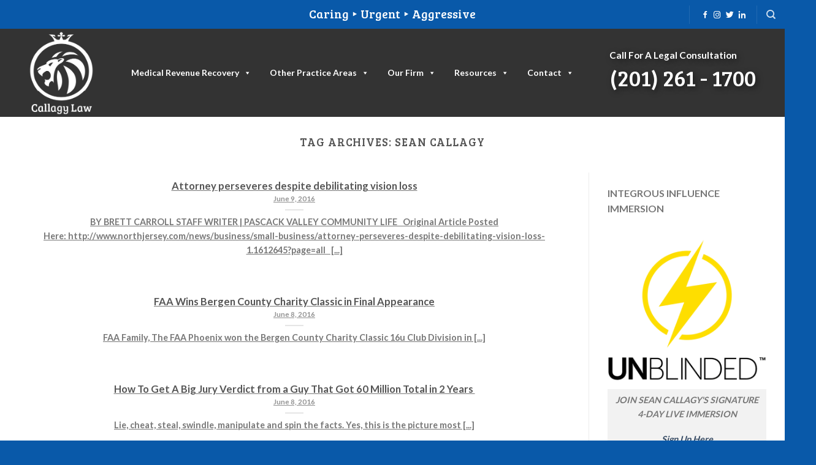

--- FILE ---
content_type: text/html; charset=UTF-8
request_url: https://callagylaw.com/tag/sean-callagy/
body_size: 340121
content:
<!DOCTYPE html>   <html lang="en-US" class="loading-site no-js">  <head><script>if(navigator.userAgent.match(/MSIE|Internet Explorer/i)||navigator.userAgent.match(/Trident\/7\..*?rv:11/i)){let e=document.location.href;if(!e.match(/[?&]nonitro/)){if(e.indexOf("?")==-1){if(e.indexOf("#")==-1){document.location.href=e+"?nonitro=1"}else{document.location.href=e.replace("#","?nonitro=1#")}}else{if(e.indexOf("#")==-1){document.location.href=e+"&nonitro=1"}else{document.location.href=e.replace("#","&nonitro=1#")}}}}</script><link rel="preconnect" href="https://acc.magixite.com" /><link rel="preconnect" href="https://cdn-iailf.nitrocdn.com" /><link rel="preconnect" href="https://www.googletagmanager.com" /><meta charset="UTF-8" /><meta name="google-site-verification" content="yzwBtg10nWpifAAz1uUfz-XkX6Ldz1wsxEUTUPHmIG0" /><meta name="google-site-verification" content="xhhN8H8-tT4zv_MavSA5KBZqIRgohSDLWq0Zye9pDbs" /><meta name="msvalidate.01" content="CEA3C3ECCB595B8AD880712F141C92D9" /><meta name='robots' content='noindex, follow' /><meta name="viewport" content="width=device-width, initial-scale=1" /><title>sean callagy &#8211; Callagy Law</title><meta name="description" content="on CallagyLaw.com." /><meta property="og:locale" content="en_US" /><meta property="og:type" content="article" /><meta property="og:title" content="sean callagy Archives" /><meta property="og:description" content="on CallagyLaw.com." /><meta property="og:url" content="https://callagylaw.com/tag/sean-callagy/" /><meta property="og:site_name" content="Callagy Law" /><meta property="og:image" content="https://callagylaw.com/wp-content/uploads/2018/11/home-yt-test.jpg" /><meta property="og:image:width" content="766" /><meta property="og:image:height" content="430" /><meta property="og:image:type" content="image/jpeg" /><meta name="twitter:card" content="summary_large_image" /><meta name="twitter:site" content="@callagylaw" /><meta name="msapplication-TileImage" content="https://callagylaw.com/wp-content/uploads/2019/06/cropped-Callagy-Law-Logo-270x270.png" /><meta name="generator" content="NitroPack" /><script>var NPSH,NitroScrollHelper;NPSH=NitroScrollHelper=function(){let e=null;const o=window.sessionStorage.getItem("nitroScrollPos");function t(){let e=JSON.parse(window.sessionStorage.getItem("nitroScrollPos"))||{};if(typeof e!=="object"){e={}}e[document.URL]=window.scrollY;window.sessionStorage.setItem("nitroScrollPos",JSON.stringify(e))}window.addEventListener("scroll",function(){if(e!==null){clearTimeout(e)}e=setTimeout(t,200)},{passive:true});let r={};r.getScrollPos=()=>{if(!o){return 0}const e=JSON.parse(o);return e[document.URL]||0};r.isScrolled=()=>{return r.getScrollPos()>document.documentElement.clientHeight*.5};return r}();</script><script>(function(){var a=false;var e=document.documentElement.classList;var i=navigator.userAgent.toLowerCase();var n=["android","iphone","ipad"];var r=n.length;var o;var d=null;for(var t=0;t<r;t++){o=n[t];if(i.indexOf(o)>-1)d=o;if(e.contains(o)){a=true;e.remove(o)}}if(a&&d){e.add(d);if(d=="iphone"||d=="ipad"){e.add("ios")}}})();</script><script type="text/worker" id="nitro-web-worker">var preloadRequests=0;var remainingCount={};var baseURI="";self.onmessage=function(e){switch(e.data.cmd){case"RESOURCE_PRELOAD":var o=e.data.requestId;remainingCount[o]=0;e.data.resources.forEach(function(e){preload(e,function(o){return function(){console.log(o+" DONE: "+e);if(--remainingCount[o]==0){self.postMessage({cmd:"RESOURCE_PRELOAD",requestId:o})}}}(o));remainingCount[o]++});break;case"SET_BASEURI":baseURI=e.data.uri;break}};async function preload(e,o){if(typeof URL!=="undefined"&&baseURI){try{var a=new URL(e,baseURI);e=a.href}catch(e){console.log("Worker error: "+e.message)}}console.log("Preloading "+e);try{var n=new Request(e,{mode:"no-cors",redirect:"follow"});await fetch(n);o()}catch(a){console.log(a);var r=new XMLHttpRequest;r.responseType="blob";r.onload=o;r.onerror=o;r.open("GET",e,true);r.send()}}</script><script id="nprl">(()=>{if(window.NPRL!=undefined)return;(function(e){var t=e.prototype;t.after||(t.after=function(){var e,t=arguments,n=t.length,r=0,i=this,o=i.parentNode,a=Node,c=String,u=document;if(o!==null){while(r<n){(e=t[r])instanceof a?(i=i.nextSibling)!==null?o.insertBefore(e,i):o.appendChild(e):o.appendChild(u.createTextNode(c(e)));++r}}})})(Element);var e,t;e=t=function(){var t=false;var r=window.URL||window.webkitURL;var i=true;var o=true;var a=2;var c=null;var u=null;var d=true;var s=window.nitroGtmExcludes!=undefined;var l=s?JSON.parse(atob(window.nitroGtmExcludes)).map(e=>new RegExp(e)):[];var f;var m;var v=null;var p=null;var g=null;var h={touch:["touchmove","touchend"],default:["mousemove","click","keydown","wheel"]};var E=true;var y=[];var w=false;var b=[];var S=0;var N=0;var L=false;var T=0;var R=null;var O=false;var A=false;var C=false;var P=[];var I=[];var M=[];var k=[];var x=false;var _={};var j=new Map;var B="noModule"in HTMLScriptElement.prototype;var q=requestAnimationFrame||mozRequestAnimationFrame||webkitRequestAnimationFrame||msRequestAnimationFrame;const D="gtm.js?id=";function H(e,t){if(!_[e]){_[e]=[]}_[e].push(t)}function U(e,t){if(_[e]){var n=0,r=_[e];for(var n=0;n<r.length;n++){r[n].call(this,t)}}}function Y(){(function(e,t){var r=null;var i=function(e){r(e)};var o=null;var a={};var c=null;var u=null;var d=0;e.addEventListener(t,function(r){if(["load","DOMContentLoaded"].indexOf(t)!=-1){if(u){Q(function(){e.triggerNitroEvent(t)})}c=true}else if(t=="readystatechange"){d++;n.ogReadyState=d==1?"interactive":"complete";if(u&&u>=d){n.documentReadyState=n.ogReadyState;Q(function(){e.triggerNitroEvent(t)})}}});e.addEventListener(t+"Nitro",function(e){if(["load","DOMContentLoaded"].indexOf(t)!=-1){if(!c){e.preventDefault();e.stopImmediatePropagation()}else{}u=true}else if(t=="readystatechange"){u=n.documentReadyState=="interactive"?1:2;if(d<u){e.preventDefault();e.stopImmediatePropagation()}}});switch(t){case"load":o="onload";break;case"readystatechange":o="onreadystatechange";break;case"pageshow":o="onpageshow";break;default:o=null;break}if(o){Object.defineProperty(e,o,{get:function(){return r},set:function(n){if(typeof n!=="function"){r=null;e.removeEventListener(t+"Nitro",i)}else{if(!r){e.addEventListener(t+"Nitro",i)}r=n}}})}Object.defineProperty(e,"addEventListener"+t,{value:function(r){if(r!=t||!n.startedScriptLoading||document.currentScript&&document.currentScript.hasAttribute("nitro-exclude")){}else{arguments[0]+="Nitro"}e.ogAddEventListener.apply(e,arguments);a[arguments[1]]=arguments[0]}});Object.defineProperty(e,"removeEventListener"+t,{value:function(t){var n=a[arguments[1]];arguments[0]=n;e.ogRemoveEventListener.apply(e,arguments)}});Object.defineProperty(e,"triggerNitroEvent"+t,{value:function(t,n){n=n||e;var r=new Event(t+"Nitro",{bubbles:true});r.isNitroPack=true;Object.defineProperty(r,"type",{get:function(){return t},set:function(){}});Object.defineProperty(r,"target",{get:function(){return n},set:function(){}});e.dispatchEvent(r)}});if(typeof e.triggerNitroEvent==="undefined"){(function(){var t=e.addEventListener;var n=e.removeEventListener;Object.defineProperty(e,"ogAddEventListener",{value:t});Object.defineProperty(e,"ogRemoveEventListener",{value:n});Object.defineProperty(e,"addEventListener",{value:function(n){var r="addEventListener"+n;if(typeof e[r]!=="undefined"){e[r].apply(e,arguments)}else{t.apply(e,arguments)}},writable:true});Object.defineProperty(e,"removeEventListener",{value:function(t){var r="removeEventListener"+t;if(typeof e[r]!=="undefined"){e[r].apply(e,arguments)}else{n.apply(e,arguments)}}});Object.defineProperty(e,"triggerNitroEvent",{value:function(t,n){var r="triggerNitroEvent"+t;if(typeof e[r]!=="undefined"){e[r].apply(e,arguments)}}})})()}}).apply(null,arguments)}Y(window,"load");Y(window,"pageshow");Y(window,"DOMContentLoaded");Y(document,"DOMContentLoaded");Y(document,"readystatechange");try{var F=new Worker(r.createObjectURL(new Blob([document.getElementById("nitro-web-worker").textContent],{type:"text/javascript"})))}catch(e){var F=new Worker("data:text/javascript;base64,"+btoa(document.getElementById("nitro-web-worker").textContent))}F.onmessage=function(e){if(e.data.cmd=="RESOURCE_PRELOAD"){U(e.data.requestId,e)}};if(typeof document.baseURI!=="undefined"){F.postMessage({cmd:"SET_BASEURI",uri:document.baseURI})}var G=function(e){if(--S==0){Q(K)}};var W=function(e){e.target.removeEventListener("load",W);e.target.removeEventListener("error",W);e.target.removeEventListener("nitroTimeout",W);if(e.type!="nitroTimeout"){clearTimeout(e.target.nitroTimeout)}if(--N==0&&S==0){Q(J)}};var X=function(e){var t=e.textContent;try{var n=r.createObjectURL(new Blob([t.replace(/^(?:<!--)?(.*?)(?:-->)?$/gm,"$1")],{type:"text/javascript"}))}catch(e){var n="data:text/javascript;base64,"+btoa(t.replace(/^(?:<!--)?(.*?)(?:-->)?$/gm,"$1"))}return n};var K=function(){n.documentReadyState="interactive";document.triggerNitroEvent("readystatechange");document.triggerNitroEvent("DOMContentLoaded");if(window.pageYOffset||window.pageXOffset){window.dispatchEvent(new Event("scroll"))}A=true;Q(function(){if(N==0){Q(J)}Q($)})};var J=function(){if(!A||O)return;O=true;R.disconnect();en();n.documentReadyState="complete";document.triggerNitroEvent("readystatechange");window.triggerNitroEvent("load",document);window.triggerNitroEvent("pageshow",document);if(window.pageYOffset||window.pageXOffset||location.hash){let e=typeof history.scrollRestoration!=="undefined"&&history.scrollRestoration=="auto";if(e&&typeof NPSH!=="undefined"&&NPSH.getScrollPos()>0&&window.pageYOffset>document.documentElement.clientHeight*.5){window.scrollTo(0,NPSH.getScrollPos())}else if(location.hash){try{let e=document.querySelector(location.hash);if(e){e.scrollIntoView()}}catch(e){}}}var e=null;if(a==1){e=eo}else{e=eu}Q(e)};var Q=function(e){setTimeout(e,0)};var V=function(e){if(e.type=="touchend"||e.type=="click"){g=e}};var $=function(){if(d&&g){setTimeout(function(e){return function(){var t=function(e,t,n){var r=new Event(e,{bubbles:true,cancelable:true});if(e=="click"){r.clientX=t;r.clientY=n}else{r.touches=[{clientX:t,clientY:n}]}return r};var n;if(e.type=="touchend"){var r=e.changedTouches[0];n=document.elementFromPoint(r.clientX,r.clientY);n.dispatchEvent(t("touchstart"),r.clientX,r.clientY);n.dispatchEvent(t("touchend"),r.clientX,r.clientY);n.dispatchEvent(t("click"),r.clientX,r.clientY)}else if(e.type=="click"){n=document.elementFromPoint(e.clientX,e.clientY);n.dispatchEvent(t("click"),e.clientX,e.clientY)}}}(g),150);g=null}};var z=function(e){if(e.tagName=="SCRIPT"&&!e.hasAttribute("data-nitro-for-id")&&!e.hasAttribute("nitro-document-write")||e.tagName=="IMG"&&(e.hasAttribute("src")||e.hasAttribute("srcset"))||e.tagName=="IFRAME"&&e.hasAttribute("src")||e.tagName=="LINK"&&e.hasAttribute("href")&&e.hasAttribute("rel")&&e.getAttribute("rel")=="stylesheet"){if(e.tagName==="IFRAME"&&e.src.indexOf("about:blank")>-1){return}var t="";switch(e.tagName){case"LINK":t=e.href;break;case"IMG":if(k.indexOf(e)>-1)return;t=e.srcset||e.src;break;default:t=e.src;break}var n=e.getAttribute("type");if(!t&&e.tagName!=="SCRIPT")return;if((e.tagName=="IMG"||e.tagName=="LINK")&&(t.indexOf("data:")===0||t.indexOf("blob:")===0))return;if(e.tagName=="SCRIPT"&&n&&n!=="text/javascript"&&n!=="application/javascript"){if(n!=="module"||!B)return}if(e.tagName==="SCRIPT"){if(k.indexOf(e)>-1)return;if(e.noModule&&B){return}let t=null;if(document.currentScript){if(document.currentScript.src&&document.currentScript.src.indexOf(D)>-1){t=document.currentScript}if(document.currentScript.hasAttribute("data-nitro-gtm-id")){e.setAttribute("data-nitro-gtm-id",document.currentScript.getAttribute("data-nitro-gtm-id"))}}else if(window.nitroCurrentScript){if(window.nitroCurrentScript.src&&window.nitroCurrentScript.src.indexOf(D)>-1){t=window.nitroCurrentScript}}if(t&&s){let n=false;for(const t of l){n=e.src?t.test(e.src):t.test(e.textContent);if(n){break}}if(!n){e.type="text/googletagmanagerscript";let n=t.hasAttribute("data-nitro-gtm-id")?t.getAttribute("data-nitro-gtm-id"):t.id;if(!j.has(n)){j.set(n,[])}let r=j.get(n);r.push(e);return}}if(!e.src){if(e.textContent.length>0){e.textContent+="\n;if(document.currentScript.nitroTimeout) {clearTimeout(document.currentScript.nitroTimeout);}; setTimeout(function() { this.dispatchEvent(new Event('load')); }.bind(document.currentScript), 0);"}else{return}}else{}k.push(e)}if(!e.hasOwnProperty("nitroTimeout")){N++;e.addEventListener("load",W,true);e.addEventListener("error",W,true);e.addEventListener("nitroTimeout",W,true);e.nitroTimeout=setTimeout(function(){console.log("Resource timed out",e);e.dispatchEvent(new Event("nitroTimeout"))},5e3)}}};var Z=function(e){if(e.hasOwnProperty("nitroTimeout")&&e.nitroTimeout){clearTimeout(e.nitroTimeout);e.nitroTimeout=null;e.dispatchEvent(new Event("nitroTimeout"))}};document.documentElement.addEventListener("load",function(e){if(e.target.tagName=="SCRIPT"||e.target.tagName=="IMG"){k.push(e.target)}},true);document.documentElement.addEventListener("error",function(e){if(e.target.tagName=="SCRIPT"||e.target.tagName=="IMG"){k.push(e.target)}},true);var ee=["appendChild","replaceChild","insertBefore","prepend","append","before","after","replaceWith","insertAdjacentElement"];var et=function(){if(s){window._nitro_setTimeout=window.setTimeout;window.setTimeout=function(e,t,...n){let r=document.currentScript||window.nitroCurrentScript;if(!r||r.src&&r.src.indexOf(D)==-1){return window._nitro_setTimeout.call(window,e,t,...n)}return window._nitro_setTimeout.call(window,function(e,t){return function(...n){window.nitroCurrentScript=e;t(...n)}}(r,e),t,...n)}}ee.forEach(function(e){HTMLElement.prototype["og"+e]=HTMLElement.prototype[e];HTMLElement.prototype[e]=function(...t){if(this.parentNode||this===document.documentElement){switch(e){case"replaceChild":case"insertBefore":t.pop();break;case"insertAdjacentElement":t.shift();break}t.forEach(function(e){if(!e)return;if(e.tagName=="SCRIPT"){z(e)}else{if(e.children&&e.children.length>0){e.querySelectorAll("script").forEach(z)}}})}return this["og"+e].apply(this,arguments)}})};var en=function(){if(s&&typeof window._nitro_setTimeout==="function"){window.setTimeout=window._nitro_setTimeout}ee.forEach(function(e){HTMLElement.prototype[e]=HTMLElement.prototype["og"+e]})};var er=async function(){if(o){ef(f);ef(V);if(v){clearTimeout(v);v=null}}if(T===1){L=true;return}else if(T===0){T=-1}n.startedScriptLoading=true;Object.defineProperty(document,"readyState",{get:function(){return n.documentReadyState},set:function(){}});var e=document.documentElement;var t={attributes:true,attributeFilter:["src"],childList:true,subtree:true};R=new MutationObserver(function(e,t){e.forEach(function(e){if(e.type=="childList"&&e.addedNodes.length>0){e.addedNodes.forEach(function(e){if(!document.documentElement.contains(e)){return}if(e.tagName=="IMG"||e.tagName=="IFRAME"||e.tagName=="LINK"){z(e)}})}if(e.type=="childList"&&e.removedNodes.length>0){e.removedNodes.forEach(function(e){if(e.tagName=="IFRAME"||e.tagName=="LINK"){Z(e)}})}if(e.type=="attributes"){var t=e.target;if(!document.documentElement.contains(t)){return}if(t.tagName=="IFRAME"||t.tagName=="LINK"||t.tagName=="IMG"||t.tagName=="SCRIPT"){z(t)}}})});R.observe(e,t);if(!s){et()}await Promise.all(P);var r=b.shift();var i=null;var a=false;while(r){var c;var u=JSON.parse(atob(r.meta));var d=u.delay;if(r.type=="inline"){var l=document.getElementById(r.id);if(l){l.remove()}else{r=b.shift();continue}c=X(l);if(c===false){r=b.shift();continue}}else{c=r.src}if(!a&&r.type!="inline"&&(typeof u.attributes.async!="undefined"||typeof u.attributes.defer!="undefined")){if(i===null){i=r}else if(i===r){a=true}if(!a){b.push(r);r=b.shift();continue}}var m=document.createElement("script");m.src=c;m.setAttribute("data-nitro-for-id",r.id);for(var p in u.attributes){try{if(u.attributes[p]===false){m.setAttribute(p,"")}else{m.setAttribute(p,u.attributes[p])}}catch(e){console.log("Error while setting script attribute",m,e)}}m.async=false;if(u.canonicalLink!=""&&Object.getOwnPropertyDescriptor(m,"src")?.configurable!==false){(e=>{Object.defineProperty(m,"src",{get:function(){return e.canonicalLink},set:function(){}})})(u)}if(d){setTimeout((function(e,t){var n=document.querySelector("[data-nitro-marker-id='"+t+"']");if(n){n.after(e)}else{document.head.appendChild(e)}}).bind(null,m,r.id),d)}else{m.addEventListener("load",G);m.addEventListener("error",G);if(!m.noModule||!B){S++}var g=document.querySelector("[data-nitro-marker-id='"+r.id+"']");if(g){Q(function(e,t){return function(){e.after(t)}}(g,m))}else{Q(function(e){return function(){document.head.appendChild(e)}}(m))}}r=b.shift()}};var ei=function(){var e=document.getElementById("nitro-deferred-styles");var t=document.createElement("div");t.innerHTML=e.textContent;return t};var eo=async function(e){isPreload=e&&e.type=="NitroPreload";if(!isPreload){T=-1;E=false;if(o){ef(f);ef(V);if(v){clearTimeout(v);v=null}}}if(w===false){var t=ei();let e=t.querySelectorAll('style,link[rel="stylesheet"]');w=e.length;if(w){let e=document.getElementById("nitro-deferred-styles-marker");e.replaceWith.apply(e,t.childNodes)}else if(isPreload){Q(ed)}else{es()}}else if(w===0&&!isPreload){es()}};var ea=function(){var e=ei();var t=e.childNodes;var n;var r=[];for(var i=0;i<t.length;i++){n=t[i];if(n.href){r.push(n.href)}}var o="css-preload";H(o,function(e){eo(new Event("NitroPreload"))});if(r.length){F.postMessage({cmd:"RESOURCE_PRELOAD",resources:r,requestId:o})}else{Q(function(){U(o)})}};var ec=function(){if(T===-1)return;T=1;var e=[];var t,n;for(var r=0;r<b.length;r++){t=b[r];if(t.type!="inline"){if(t.src){n=JSON.parse(atob(t.meta));if(n.delay)continue;if(n.attributes.type&&n.attributes.type=="module"&&!B)continue;e.push(t.src)}}}if(e.length){var i="js-preload";H(i,function(e){T=2;if(L){Q(er)}});F.postMessage({cmd:"RESOURCE_PRELOAD",resources:e,requestId:i})}};var eu=function(){while(I.length){style=I.shift();if(style.hasAttribute("nitropack-onload")){style.setAttribute("onload",style.getAttribute("nitropack-onload"));Q(function(e){return function(){e.dispatchEvent(new Event("load"))}}(style))}}while(M.length){style=M.shift();if(style.hasAttribute("nitropack-onerror")){style.setAttribute("onerror",style.getAttribute("nitropack-onerror"));Q(function(e){return function(){e.dispatchEvent(new Event("error"))}}(style))}}};var ed=function(){if(!x){if(i){Q(function(){var e=document.getElementById("nitro-critical-css");if(e){e.remove()}})}x=true;onStylesLoadEvent=new Event("NitroStylesLoaded");onStylesLoadEvent.isNitroPack=true;window.dispatchEvent(onStylesLoadEvent)}};var es=function(){if(a==2){Q(er)}else{eu()}};var el=function(e){m.forEach(function(t){document.addEventListener(t,e,true)})};var ef=function(e){m.forEach(function(t){document.removeEventListener(t,e,true)})};if(s){et()}return{setAutoRemoveCriticalCss:function(e){i=e},registerScript:function(e,t,n){b.push({type:"remote",src:e,id:t,meta:n})},registerInlineScript:function(e,t){b.push({type:"inline",id:e,meta:t})},registerStyle:function(e,t,n){y.push({href:e,rel:t,media:n})},onLoadStyle:function(e){I.push(e);if(w!==false&&--w==0){Q(ed);if(E){E=false}else{es()}}},onErrorStyle:function(e){M.push(e);if(w!==false&&--w==0){Q(ed);if(E){E=false}else{es()}}},loadJs:function(e,t){if(!e.src){var n=X(e);if(n!==false){e.src=n;e.textContent=""}}if(t){Q(function(e,t){return function(){e.after(t)}}(t,e))}else{Q(function(e){return function(){document.head.appendChild(e)}}(e))}},loadQueuedResources:async function(){window.dispatchEvent(new Event("NitroBootStart"));if(p){clearTimeout(p);p=null}window.removeEventListener("load",e.loadQueuedResources);f=a==1?er:eo;if(!o||g){Q(f)}else{if(navigator.userAgent.indexOf(" Edge/")==-1){ea();H("css-preload",ec)}el(f);if(u){if(c){v=setTimeout(f,c)}}else{}}},fontPreload:function(e){var t="critical-fonts";H(t,function(e){document.getElementById("nitro-critical-fonts").type="text/css"});F.postMessage({cmd:"RESOURCE_PRELOAD",resources:e,requestId:t})},boot:function(){if(t)return;t=true;C=typeof NPSH!=="undefined"&&NPSH.isScrolled();let n=document.prerendering;if(location.hash||C||n){o=false}m=h.default.concat(h.touch);p=setTimeout(e.loadQueuedResources,1500);el(V);if(C){e.loadQueuedResources()}else{window.addEventListener("load",e.loadQueuedResources)}},addPrerequisite:function(e){P.push(e)},getTagManagerNodes:function(e){if(!e)return j;return j.get(e)??[]}}}();var n,r;n=r=function(){var t=document.write;return{documentWrite:function(n,r){if(n&&n.hasAttribute("nitro-exclude")){return t.call(document,r)}var i=null;if(n.documentWriteContainer){i=n.documentWriteContainer}else{i=document.createElement("span");n.documentWriteContainer=i}var o=null;if(n){if(n.hasAttribute("data-nitro-for-id")){o=document.querySelector('template[data-nitro-marker-id="'+n.getAttribute("data-nitro-for-id")+'"]')}else{o=n}}i.innerHTML+=r;i.querySelectorAll("script").forEach(function(e){e.setAttribute("nitro-document-write","")});if(!i.parentNode){if(o){o.parentNode.insertBefore(i,o)}else{document.body.appendChild(i)}}var a=document.createElement("span");a.innerHTML=r;var c=a.querySelectorAll("script");if(c.length){c.forEach(function(t){var n=t.getAttributeNames();var r=document.createElement("script");n.forEach(function(e){r.setAttribute(e,t.getAttribute(e))});r.async=false;if(!t.src&&t.textContent){r.textContent=t.textContent}e.loadJs(r,o)})}},TrustLogo:function(e,t){var n=document.getElementById(e);var r=document.createElement("img");r.src=t;n.parentNode.insertBefore(r,n)},documentReadyState:"loading",ogReadyState:document.readyState,startedScriptLoading:false,loadScriptDelayed:function(e,t){setTimeout(function(){var t=document.createElement("script");t.src=e;document.head.appendChild(t)},t)}}}();document.write=function(e){n.documentWrite(document.currentScript,e)};document.writeln=function(e){n.documentWrite(document.currentScript,e+"\n")};window.NPRL=e;window.NitroResourceLoader=t;window.NPh=n;window.NitroPackHelper=r})();</script><template id="nitro-deferred-styles-marker"></template><style id="nitro-fonts">@font-face{font-family:dashicons;src:url("https://cdn-iailf.nitrocdn.com/IiiaaMySxyhhLMkniurqTwdpUwOBeJwW/assets/static/source/rev-11197c3/callagylaw.com/wp-includes/fonts/cc26977e9557edbbc60f1255fb1de6ee.dashicons.eot");src:url("https://cdn-iailf.nitrocdn.com/IiiaaMySxyhhLMkniurqTwdpUwOBeJwW/assets/static/source/rev-11197c3/callagylaw.com/wp-includes/fonts/cc26977e9557edbbc60f1255fb1de6ee.dashicons.ttf") format("truetype");font-weight:400;font-style:normal;font-display:swap}@font-face{font-family:"fl-icons";font-display:swap;src:url("https://cdn-iailf.nitrocdn.com/IiiaaMySxyhhLMkniurqTwdpUwOBeJwW/assets/static/source/rev-11197c3/callagylaw.com/wp-content/themes/flatsome/assets/css/icons/53cb514506b3a9368aba329130bf134e.fl-icons.eot");src:url("https://cdn-iailf.nitrocdn.com/IiiaaMySxyhhLMkniurqTwdpUwOBeJwW/assets/static/source/rev-11197c3/callagylaw.com/wp-content/themes/flatsome/assets/css/icons/53cb514506b3a9368aba329130bf134e.fl-icons.woff2") format("woff2")}@font-face{font-family:"Bree Serif";font-style:normal;font-weight:400;font-display:swap;src:url("https://fonts.gstatic.com/s/breeserif/v18/4UaHrEJCrhhnVA3DgluA96Tp57F2IwN-Pw.woff2") format("woff2");unicode-range:U+0100-02BA,U+02BD-02C5,U+02C7-02CC,U+02CE-02D7,U+02DD-02FF,U+0304,U+0308,U+0329,U+1D00-1DBF,U+1E00-1E9F,U+1EF2-1EFF,U+2020,U+20A0-20AB,U+20AD-20C0,U+2113,U+2C60-2C7F,U+A720-A7FF}@font-face{font-family:"Bree Serif";font-style:normal;font-weight:400;font-display:swap;src:url("https://fonts.gstatic.com/s/breeserif/v18/4UaHrEJCrhhnVA3DgluA96rp57F2IwM.woff2") format("woff2");unicode-range:U+0000-00FF,U+0131,U+0152-0153,U+02BB-02BC,U+02C6,U+02DA,U+02DC,U+0304,U+0308,U+0329,U+2000-206F,U+20AC,U+2122,U+2191,U+2193,U+2212,U+2215,U+FEFF,U+FFFD}@font-face{font-family:"Lato";font-style:normal;font-weight:400;font-display:swap;src:url("https://callagylaw.com/wp-content/fonts/lato/font") format("woff");unicode-range:U+0100-02BA,U+02BD-02C5,U+02C7-02CC,U+02CE-02D7,U+02DD-02FF,U+0304,U+0308,U+0329,U+1D00-1DBF,U+1E00-1E9F,U+1EF2-1EFF,U+2020,U+20A0-20AB,U+20AD-20C0,U+2113,U+2C60-2C7F,U+A720-A7FF}@font-face{font-family:"Lato";font-style:normal;font-weight:400;font-display:swap;src:url("https://callagylaw.com/wp-content/fonts/lato/font") format("woff");unicode-range:U+0000-00FF,U+0131,U+0152-0153,U+02BB-02BC,U+02C6,U+02DA,U+02DC,U+0304,U+0308,U+0329,U+2000-206F,U+20AC,U+2122,U+2191,U+2193,U+2212,U+2215,U+FEFF,U+FFFD}@font-face{font-family:"Lato";font-style:normal;font-weight:700;font-display:swap;src:url("https://callagylaw.com/wp-content/fonts/lato/font") format("woff");unicode-range:U+0100-02BA,U+02BD-02C5,U+02C7-02CC,U+02CE-02D7,U+02DD-02FF,U+0304,U+0308,U+0329,U+1D00-1DBF,U+1E00-1E9F,U+1EF2-1EFF,U+2020,U+20A0-20AB,U+20AD-20C0,U+2113,U+2C60-2C7F,U+A720-A7FF}@font-face{font-family:"Lato";font-style:normal;font-weight:700;font-display:swap;src:url("https://callagylaw.com/wp-content/fonts/lato/font") format("woff");unicode-range:U+0000-00FF,U+0131,U+0152-0153,U+02BB-02BC,U+02C6,U+02DA,U+02DC,U+0304,U+0308,U+0329,U+2000-206F,U+20AC,U+2122,U+2191,U+2193,U+2212,U+2215,U+FEFF,U+FFFD}</style><style type="text/css" id="nitro-critical-css">input[class*=apbct].apbct_special_field,label.apbct_special_field{display:none !important}.wpcf7 .screen-reader-response{position:absolute;overflow:hidden;clip:rect(1px,1px,1px,1px);clip-path:inset(50%);height:1px;width:1px;margin:-1px;padding:0;border:0;word-wrap:normal !important}.wpcf7 form .wpcf7-response-output{margin:2em .5em 1em;padding:.2em 1em;border:2px solid #00a0d2}.wpcf7 form.init .wpcf7-response-output{display:none}.wpcf7-form-control-wrap{position:relative}.wpcf7 input[type="email"],.wpcf7 input[type="tel"]{direction:ltr}#mega-menu-wrap-primary,#mega-menu-wrap-primary #mega-menu-primary,#mega-menu-wrap-primary #mega-menu-primary ul.mega-sub-menu,#mega-menu-wrap-primary #mega-menu-primary li.mega-menu-item,#mega-menu-wrap-primary #mega-menu-primary a.mega-menu-link{border-radius:0;box-shadow:none;background:none;border:0;bottom:auto;box-sizing:border-box;clip:auto;color:#666;display:block;float:none;font-family:inherit;font-size:14px;height:auto;left:auto;line-height:1.7;list-style-type:none;margin:0;min-height:auto;max-height:none;min-width:auto;max-width:none;opacity:1;outline:none;overflow:visible;padding:0;position:relative;right:auto;text-align:left;text-decoration:none;text-indent:0;text-transform:none;transform:none;top:auto;vertical-align:baseline;visibility:inherit;width:auto;word-wrap:break-word;white-space:normal}#mega-menu-wrap-primary:before,#mega-menu-wrap-primary #mega-menu-primary:before,#mega-menu-wrap-primary #mega-menu-primary ul.mega-sub-menu:before,#mega-menu-wrap-primary #mega-menu-primary li.mega-menu-item:before,#mega-menu-wrap-primary #mega-menu-primary a.mega-menu-link:before,#mega-menu-wrap-primary:after,#mega-menu-wrap-primary #mega-menu-primary:after,#mega-menu-wrap-primary #mega-menu-primary ul.mega-sub-menu:after,#mega-menu-wrap-primary #mega-menu-primary li.mega-menu-item:after,#mega-menu-wrap-primary #mega-menu-primary a.mega-menu-link:after{display:none}#mega-menu-wrap-primary{border-radius:0}@media only screen and (min-width:601px){#mega-menu-wrap-primary{background:rgba(34,34,34,0)}}#mega-menu-wrap-primary #mega-menu-primary{visibility:visible;text-align:left;padding:0px 0px 0px 0px}#mega-menu-wrap-primary #mega-menu-primary a.mega-menu-link{display:inline}#mega-menu-wrap-primary #mega-menu-primary img{max-width:100%}#mega-menu-wrap-primary #mega-menu-primary li.mega-menu-item>ul.mega-sub-menu{display:block;visibility:hidden;opacity:1}@media only screen and (max-width:600px){#mega-menu-wrap-primary #mega-menu-primary li.mega-menu-item>ul.mega-sub-menu{display:none;visibility:visible;opacity:1}}@media only screen and (min-width:601px){#mega-menu-wrap-primary #mega-menu-primary[data-effect="fade_up"] li.mega-menu-item.mega-menu-flyout ul.mega-sub-menu{opacity:0;transform:translate(0,10px)}}#mega-menu-wrap-primary #mega-menu-primary li.mega-menu-item a.mega-menu-link:before{display:inline-block;font:inherit;font-family:dashicons;position:static;margin:0 6px 0 0px;vertical-align:top;-webkit-font-smoothing:antialiased;-moz-osx-font-smoothing:grayscale;color:inherit;background:transparent;height:auto;width:auto;top:auto}#mega-menu-wrap-primary #mega-menu-primary>li.mega-menu-item{margin:0 10px 0 0;display:inline-block;height:auto;vertical-align:middle}#mega-menu-wrap-primary #mega-menu-primary>li.mega-menu-item.mega-current-menu-ancestor>a.mega-menu-link{background:#333;color:#fff;font-weight:normal;text-decoration:none;border-color:#fff}@media only screen and (max-width:600px){#mega-menu-wrap-primary #mega-menu-primary>li.mega-menu-item.mega-current-menu-ancestor>a.mega-menu-link{color:#fff;background:#333}}#mega-menu-wrap-primary #mega-menu-primary>li.mega-menu-item>a.mega-menu-link{line-height:40px;height:40px;padding:0px 10px 0px 10px;vertical-align:baseline;width:auto;display:block;color:#fff;text-transform:none;text-decoration:none;text-decoration:none;text-align:left;background:rgba(0,0,0,0);border:0;border-radius:0;font-family:inherit;font-size:14px;font-weight:normal;outline:none}@media only screen and (max-width:600px){#mega-menu-wrap-primary #mega-menu-primary>li.mega-menu-item{display:list-item;margin:0;clear:both;border:0}#mega-menu-wrap-primary #mega-menu-primary>li.mega-menu-item>a.mega-menu-link{border-radius:0;border:0;margin:0;line-height:40px;height:40px;padding:0 10px;background:transparent;text-align:left;color:#fff;font-size:14px}}#mega-menu-wrap-primary #mega-menu-primary>li.mega-menu-flyout ul.mega-sub-menu{z-index:999;position:absolute;width:300px;max-width:none;padding:0px 0px 0px 0px;border:0;background:#333;border-radius:0}@media only screen and (max-width:600px){#mega-menu-wrap-primary #mega-menu-primary>li.mega-menu-flyout ul.mega-sub-menu{float:left;position:static;width:100%;padding:0;border:0;border-radius:0}}@media only screen and (max-width:600px){#mega-menu-wrap-primary #mega-menu-primary>li.mega-menu-flyout ul.mega-sub-menu li.mega-menu-item{clear:both}}#mega-menu-wrap-primary #mega-menu-primary>li.mega-menu-flyout ul.mega-sub-menu li.mega-menu-item a.mega-menu-link{display:block;background:#333;color:#fff;font-family:inherit;font-size:14px;font-weight:normal;padding:0px 10px 0px 10px;line-height:35px;text-decoration:none;text-transform:none;vertical-align:baseline}#mega-menu-wrap-primary #mega-menu-primary>li.mega-menu-flyout ul.mega-sub-menu li.mega-menu-item:first-child>a.mega-menu-link{border-top-left-radius:0px;border-top-right-radius:0px}@media only screen and (max-width:600px){#mega-menu-wrap-primary #mega-menu-primary>li.mega-menu-flyout ul.mega-sub-menu li.mega-menu-item:first-child>a.mega-menu-link{border-top-left-radius:0;border-top-right-radius:0}}#mega-menu-wrap-primary #mega-menu-primary>li.mega-menu-flyout ul.mega-sub-menu li.mega-menu-item:last-child>a.mega-menu-link{border-bottom-right-radius:0px;border-bottom-left-radius:0px}@media only screen and (max-width:600px){#mega-menu-wrap-primary #mega-menu-primary>li.mega-menu-flyout ul.mega-sub-menu li.mega-menu-item:last-child>a.mega-menu-link{border-bottom-right-radius:0;border-bottom-left-radius:0}}#mega-menu-wrap-primary #mega-menu-primary>li.mega-menu-flyout ul.mega-sub-menu li.mega-menu-item ul.mega-sub-menu{position:absolute;left:100%;top:0}@media only screen and (max-width:600px){#mega-menu-wrap-primary #mega-menu-primary>li.mega-menu-flyout ul.mega-sub-menu li.mega-menu-item ul.mega-sub-menu{position:static;left:0;width:100%}#mega-menu-wrap-primary #mega-menu-primary>li.mega-menu-flyout ul.mega-sub-menu li.mega-menu-item ul.mega-sub-menu a.mega-menu-link{padding-left:20px}}#mega-menu-wrap-primary #mega-menu-primary li.mega-menu-item-has-children>a.mega-menu-link>span.mega-indicator:after{content:"";font-family:dashicons;font-weight:normal;display:inline-block;margin:0 0 0 6px;vertical-align:top;-webkit-font-smoothing:antialiased;-moz-osx-font-smoothing:grayscale;transform:rotate(0);color:inherit;position:relative;background:transparent;height:auto;width:auto;right:auto;line-height:inherit}#mega-menu-wrap-primary #mega-menu-primary li.mega-menu-item-has-children>a.mega-menu-link>span.mega-indicator{display:inline;height:auto;width:auto;background:transparent;position:relative;left:auto;min-width:auto;line-height:inherit;color:inherit;font-size:inherit;padding:0}#mega-menu-wrap-primary #mega-menu-primary li.mega-menu-item-has-children li.mega-menu-item-has-children>a.mega-menu-link>span.mega-indicator{float:right}@media only screen and (max-width:600px){#mega-menu-wrap-primary #mega-menu-primary li.mega-menu-item-has-children>a.mega-menu-link>span.mega-indicator{float:right}}@media only screen and (min-width:601px){#mega-menu-wrap-primary #mega-menu-primary li.mega-menu-flyout li.mega-menu-item a.mega-menu-link>span.mega-indicator:after{content:""}}@media only screen and (max-width:600px){#mega-menu-wrap-primary:after{content:"";display:table;clear:both}}#mega-menu-wrap-primary .mega-menu-toggle{display:none;z-index:1;background:#222;border-radius:2px 2px 2px 2px;line-height:40px;height:40px;text-align:left;outline:none;white-space:nowrap}@media only screen and (max-width:600px){#mega-menu-wrap-primary .mega-menu-toggle{display:-webkit-box;display:-ms-flexbox;display:-webkit-flex;display:flex}}#mega-menu-wrap-primary .mega-menu-toggle .mega-toggle-blocks-left,#mega-menu-wrap-primary .mega-menu-toggle .mega-toggle-blocks-center,#mega-menu-wrap-primary .mega-menu-toggle .mega-toggle-blocks-right{display:-webkit-box;display:-ms-flexbox;display:-webkit-flex;display:flex;-ms-flex-preferred-size:33.33%;-webkit-flex-basis:33.33%;flex-basis:33.33%}#mega-menu-wrap-primary .mega-menu-toggle .mega-toggle-blocks-left{-webkit-box-flex:1;-ms-flex:1;-webkit-flex:1;flex:1;-webkit-box-pack:start;-ms-flex-pack:start;-webkit-justify-content:flex-start;justify-content:flex-start}#mega-menu-wrap-primary .mega-menu-toggle .mega-toggle-blocks-center{-webkit-box-pack:center;-ms-flex-pack:center;-webkit-justify-content:center;justify-content:center}#mega-menu-wrap-primary .mega-menu-toggle .mega-toggle-blocks-right{-webkit-box-flex:1;-ms-flex:1;-webkit-flex:1;flex:1;-webkit-box-pack:end;-ms-flex-pack:end;-webkit-justify-content:flex-end;justify-content:flex-end}#mega-menu-wrap-primary .mega-menu-toggle .mega-toggle-blocks-right .mega-toggle-block{margin-right:6px}#mega-menu-wrap-primary .mega-menu-toggle .mega-toggle-blocks-right .mega-toggle-block:only-child{margin-left:6px}#mega-menu-wrap-primary .mega-menu-toggle .mega-toggle-block{display:-webkit-box;display:-ms-flexbox;display:-webkit-flex;display:flex;height:100%;outline:0;-webkit-align-self:center;-ms-flex-item-align:center;align-self:center;-ms-flex-negative:0;-webkit-flex-shrink:0;flex-shrink:0}@media only screen and (max-width:600px){#mega-menu-wrap-primary .mega-menu-toggle+#mega-menu-primary{background:#222;padding:0px 0px 0px 0px;display:none}}#mega-menu-wrap-primary .mega-menu-toggle .mega-toggle-block-1:after{content:"";font-family:"dashicons";font-size:24px;color:#ddd;margin:0 0 0 5px}#mega-menu-wrap-primary .mega-menu-toggle .mega-toggle-block-1 .mega-toggle-label{color:#ddd;font-size:14px}#mega-menu-wrap-primary .mega-menu-toggle .mega-toggle-block-1 .mega-toggle-label .mega-toggle-label-open{display:none}#mega-menu-wrap-primary .mega-menu-toggle .mega-toggle-block-1 .mega-toggle-label .mega-toggle-label-closed{display:inline}#mega-menu-wrap-primary{clear:both}.dashicons{font-family:dashicons;display:inline-block;line-height:1;font-weight:400;font-style:normal;speak:never;text-decoration:inherit;text-transform:none;text-rendering:auto;-webkit-font-smoothing:antialiased;-moz-osx-font-smoothing:grayscale;width:20px;height:20px;font-size:20px;vertical-align:top;text-align:center}.dashicons-facebook-alt:before{content:""}.dashicons-instagram:before{content:""}.dashicons-linkedin:before{content:""}.dashicons-twitter:before{content:""}html{-ms-text-size-adjust:100%;-webkit-text-size-adjust:100%;font-family:sans-serif}body{margin:0}aside,figcaption,figure,header,main{display:block}template{display:none}a{background-color:transparent}b{font-weight:inherit;font-weight:bolder}img{border-style:none}button,input,textarea{font:inherit}button,input{overflow:visible}button{text-transform:none}[type=submit],button{-webkit-appearance:button}button::-moz-focus-inner,input::-moz-focus-inner{border:0;padding:0}button:-moz-focusring,input:-moz-focusring{outline:1px dotted ButtonText}textarea{overflow:auto}[type=search]{-webkit-appearance:textfield}[type=search]::-webkit-search-cancel-button,[type=search]::-webkit-search-decoration{-webkit-appearance:none}*,:after,:before,html{box-sizing:border-box}html{background-attachment:fixed}body{-webkit-font-smoothing:antialiased;-moz-osx-font-smoothing:grayscale;color:#777;scroll-behavior:smooth}img{display:inline-block;height:auto;max-width:100%;vertical-align:middle}figure{margin:0}p:empty{display:none}a,button,input{touch-action:manipulation}.col{margin:0;padding:0 15px 30px;position:relative;width:100%}.col-inner{background-position:50% 50%;background-repeat:no-repeat;background-size:cover;flex:1 0 auto;margin-left:auto;margin-right:auto;position:relative;width:100%}@media screen and (min-width:850px){.col:first-child .col-inner{margin-left:auto;margin-right:0}.col+.col .col-inner{margin-left:0;margin-right:auto}}@media screen and (max-width:849px){.col{padding-bottom:30px}}@media screen and (min-width:850px){.row-divided>.col+.col:not(.large-12){border-left:1px solid #ececec}}.small-columns-1>.col{flex-basis:100%;max-width:100%}@media screen and (min-width:850px){.large-3{flex-basis:25%;max-width:25%}.large-9{flex-basis:75%;max-width:75%}.large-12,.large-columns-1>.col{flex-basis:100%;max-width:100%}}.container,.row,body{margin-left:auto;margin-right:auto;width:100%}.container{padding-left:15px;padding-right:15px}.container,.row{max-width:1080px}.row.row-large{max-width:1110px}.flex-row{align-items:center;display:flex;flex-flow:row nowrap;justify-content:space-between;width:100%}.header .flex-row{height:100%}.flex-col{max-height:100%}.flex-grow{-ms-flex-negative:1;-ms-flex-preferred-size:auto !important;flex:1}.flex-center{margin:0 auto}.flex-left{margin-right:auto}.flex-right{margin-left:auto}.flex-has-center>.flex-row>.flex-col:not(.flex-center){flex:1}@media (-ms-high-contrast:none){.nav>li>a>i{top:-1px}}.row{display:flex;flex-flow:row wrap;width:100%}.row .row:not(.row-collapse){margin-left:-15px;margin-right:-15px;padding-left:0;padding-right:0;width:auto}@media screen and (min-width:850px){.row-large{padding-left:0;padding-right:0}.row-large>.col{margin-bottom:0;padding:0 30px 30px}}.nav-dropdown{background-color:#fff;color:#777;display:table;left:-99999px;margin:0;max-height:0;min-width:260px;opacity:0;padding:20px 0;position:absolute;text-align:left;visibility:hidden;z-index:9}.dark.nav-dropdown{color:#f1f1f1}.nav-dropdown:after{clear:both;content:"";display:block;height:0;visibility:hidden}.nav-dropdown li{display:block;margin:0;vertical-align:top}.nav-dropdown>li.html{min-width:260px}.nav-dropdown.nav-dropdown-simple li.html{padding:0 20px 10px}.nav-dropdown-has-arrow li.has-dropdown:after,.nav-dropdown-has-arrow li.has-dropdown:before{border:solid transparent;bottom:-2px;content:"";height:0;left:50%;opacity:0;position:absolute;width:0;z-index:10}.nav-dropdown-has-arrow li.has-dropdown:after{border-color:hsla(0,0%,87%,0) hsla(0,0%,87%,0) #fff;border-width:8px;margin-left:-8px}.nav-dropdown-has-arrow li.has-dropdown:before{border-width:11px;margin-left:-11px;z-index:-999}.nav-dropdown-has-shadow .nav-dropdown{box-shadow:1px 1px 15px rgba(0,0,0,.15)}.nav-dropdown-has-arrow.nav-dropdown-has-border li.has-dropdown:before{border-bottom-color:#ddd}.nav-dropdown-has-border .nav-dropdown{border:2px solid #ddd}.nav p{margin:0;padding-bottom:0}.nav,.nav ul:not(.nav-dropdown){margin:0;padding:0}.nav{align-items:center;display:inline-block;display:flex;flex-flow:row wrap;width:100%}.nav,.nav>li{position:relative}.nav>li{list-style:none;margin:0 7px;padding:0}.nav>li,.nav>li>a{display:inline-block}.nav>li>a{align-items:center;display:inline-flex;flex-wrap:wrap;padding:10px 0}.nav.nav-small>li>a{font-weight:400;padding-bottom:5px;padding-top:5px;vertical-align:top}.nav-small.nav>li.html{font-size:.75em}.nav-center{justify-content:center}.nav-left{justify-content:flex-start}.nav-right{justify-content:flex-end}@media (max-width:849px){.medium-nav-center{justify-content:center}}.nav>li>a{color:hsla(0,0%,40%,.85)}.nav li:first-child{margin-left:0 !important}.nav li:last-child{margin-right:0 !important}.nav-uppercase>li>a{font-weight:bolder;letter-spacing:.02em;text-transform:uppercase}li.html form,li.html input{margin:0}.nav-line-bottom>li>a:before{background-color:#446084;content:" ";height:3px;left:50%;opacity:0;position:absolute;top:0;transform:translateX(-50%);width:100%}.nav-line-bottom>li:after,.nav-line-bottom>li:before{display:none}.nav-line-bottom>li>a:before{bottom:0;top:auto}.nav.nav-vertical{flex-flow:column}.nav.nav-vertical li{list-style:none;margin:0;width:100%}.nav-vertical li li{font-size:1em;padding-left:.5em}.nav-vertical>li{align-items:center;display:flex;flex-flow:row wrap}.nav-vertical>li ul{width:100%}.nav-vertical li li.menu-item-has-children{margin-bottom:1em}.nav-vertical li li.menu-item-has-children:not(:first-child){margin-top:1em}.nav-vertical>li>a,.nav-vertical>li>ul>li a{align-items:center;display:flex;flex-grow:1;width:auto}.nav-vertical li li.menu-item-has-children>a{color:#000;font-size:.8em;font-weight:bolder;text-transform:uppercase}.nav-vertical>li.html{padding-bottom:1em;padding-top:1em}.nav-vertical>li>ul li a{color:#666}.nav-vertical>li>ul{margin:0 0 2em;padding-left:1em}.nav .children{left:-99999px;opacity:0;position:fixed;transform:translateX(-10px)}@media (prefers-reduced-motion){.nav .children{opacity:1;transform:none}}.nav-sidebar.nav-vertical>li+li{border-top:1px solid #ececec}.nav-vertical>li+li{border-top:1px solid #ececec}.text-center .nav-vertical li{border:0}.text-center .nav-vertical li li{padding-left:0}.nav-vertical .header-button,.nav-vertical .social-icons{display:block;width:100%}.badge{-webkit-backface-visibility:hidden;backface-visibility:hidden;display:table;height:2.8em;width:2.8em;z-index:20}.badge.top{left:0}.badge-inner{background-color:#446084;color:#fff;display:table-cell;font-weight:bolder;height:100%;line-height:.85;padding:2px;text-align:center;vertical-align:middle;white-space:nowrap;width:100%}.badge-small{height:2.3em;width:2.3em}.badge-small .badge-inner{line-height:.7}.badge-outline .badge-inner{background-color:#fff;border:2px solid;color:#446084}.badge-outline{margin-left:-.4em}.widget .badge-outline .badge-inner{background-color:transparent}.widget .badge{margin:0 !important}.dark .widget .badge-outline .badge-inner{color:#fff;opacity:.7}.box{margin:0 auto;position:relative;width:100%}.box-text{font-size:.9em;padding-bottom:1.4em;padding-top:.7em;position:relative;width:100%}@media (max-width:549px){.box-text{font-size:85%}}.box-image{height:auto;margin:0 auto;overflow:hidden;position:relative}.box-text.text-center{padding-left:10px;padding-right:10px}.box-image img{margin:0 auto;max-width:100%;width:100%}@media screen and (max-width:549px){.box-vertical .box-image{width:100% !important}}@media screen and (min-width:550px){.box-vertical{display:table;width:100%}.box-vertical .box-image,.box-vertical .box-text{direction:ltr;display:table-cell;vertical-align:middle}.box-vertical .box-text{padding-left:1.5em;padding-right:1.5em}.box-vertical .box-image{width:50%}}.button,button,input[type=submit]{text-rendering:optimizeLegibility;background-color:transparent;border:1px solid transparent;border-radius:0;box-sizing:border-box;color:currentColor;display:inline-block;font-size:.97em;font-weight:bolder;letter-spacing:.03em;line-height:2.4em;margin-right:1em;margin-top:0;max-width:100%;min-height:2.5em;padding:0 1.2em;position:relative;text-align:center;text-decoration:none;text-shadow:none;text-transform:uppercase;vertical-align:middle}.button span{display:inline-block;line-height:1.6}.button.is-outline{line-height:2.19em}.button,input[type=submit]{background-color:#446084;background-color:var(--primary-color);border-color:rgba(0,0,0,.05);color:#fff}.button.is-outline{background-color:transparent;border:2px solid}.button.is-underline{background-color:transparent !important;border-color:transparent !important;padding-left:.15em;padding-right:.15em}.button.is-underline:before{background-color:currentColor;bottom:0;content:"";height:2px;left:20%;opacity:.3;position:absolute;width:60%}.is-underline{color:#666}.dark .button,.dark input[type=submit]{color:#fff}.is-outline{color:silver}input[type=submit]{background-color:#446084}.secondary{background-color:#d26e4b}.text-center .button:first-of-type{margin-left:0 !important}.text-center .button:last-of-type{margin-right:0 !important}.header-button{display:inline-block}.header-button .button{margin:0}.flex-col .button,.flex-col button,.flex-col input{margin-bottom:0}.is-divider{background-color:rgba(0,0,0,.1);display:block;height:3px;margin:1em 0;max-width:30px;width:100%}.widget .is-divider{margin-top:.66em}form{margin-bottom:0}input[type=email],input[type=search],input[type=tel],input[type=text],textarea{background-color:#fff;border:1px solid #ddd;border-radius:0;box-shadow:inset 0 1px 2px rgba(0,0,0,.1);box-sizing:border-box;color:#333;font-size:.97em;height:2.507em;max-width:100%;padding:0 .75em;vertical-align:middle;width:100%}@media (max-width:849px){input[type=email],input[type=search],input[type=tel],input[type=text],textarea{font-size:1rem}}input[type=email],input[type=search],input[type=tel],input[type=text],textarea{-webkit-appearance:none;-moz-appearance:none;appearance:none}textarea{min-height:120px;padding-top:.7em}label{display:block;font-size:.9em;font-weight:700;margin-bottom:.4em}i[class^=icon-]{speak:none !important;display:inline-block;font-display:block;font-family:fl-icons !important;font-style:normal !important;font-variant:normal !important;font-weight:400 !important;line-height:1.2;margin:0;padding:0;position:relative;text-transform:none !important}.button i,button i{top:-1.5px;vertical-align:middle}a.icon:not(.button){font-family:sans-serif;font-size:1.2em;margin-left:.25em;margin-right:.25em}.button.icon{display:inline-block;margin-left:.12em;margin-right:.12em;min-width:2.5em;padding-left:.6em;padding-right:.6em}.button.icon i{font-size:1.2em}.button.icon.circle{padding-left:0;padding-right:0}.button.icon.circle>i{margin:0 8px}.button.icon.circle>i:only-child{margin:0}.nav>li>a>i{font-size:20px;vertical-align:middle}.nav-small>li>a>i{font-size:1em}.nav>li>a>i.icon-search{font-size:1.2em}.nav>li>a>i.icon-menu{font-size:1.9em}.nav>li.has-icon>a>i{min-width:1em}img{opacity:1}.image-cover{background-position:50% 50%;background-size:cover;height:auto;overflow:hidden;padding-top:100%;position:relative}.image-cover img{bottom:0;font-family:"object-fit: cover;";height:100%;left:0;-o-object-fit:cover;object-fit:cover;-o-object-position:50% 50%;object-position:50% 50%;position:absolute;right:0;top:0;width:100%}.mfp-hide{display:none !important}label{color:#222}a{color:#334862;text-decoration:none}a.plain{color:currentColor}.dark .widget a,.dark a{color:currentColor}ul{list-style:disc}ul{margin-top:0;padding:0}ul ul{margin:1.5em 0 1.5em 3em}li{margin-bottom:.6em}.button,button,input,textarea{margin-bottom:1em}figure,form,p,ul{margin-bottom:1.3em}form p{margin-bottom:.5em}body{line-height:1.6}h1,h2,h5{text-rendering:optimizeSpeed;color:#555;margin-bottom:.5em;margin-top:0;width:100%}h1{font-size:1.7em}h1,h2{line-height:1.3}h2{font-size:1.6em}h5{font-size:1em}@media (max-width:549px){h1{font-size:1.4em}h2{font-size:1.2em}}p{margin-top:0}h1>span{-webkit-box-decoration-break:clone;box-decoration-break:clone}.uppercase,span.widget-title{letter-spacing:.05em;line-height:1.05;text-transform:uppercase}span.widget-title{font-size:1em;font-weight:600}.is-normal{font-weight:400}.uppercase{line-height:1.2;text-transform:uppercase}.is-large{font-size:1.15em}.is-small{font-size:.8em}.is-xsmall{font-size:.7em}@media (max-width:549px){.is-large{font-size:1em}}.box-text h5{line-height:1.3;margin-bottom:.1em;margin-top:.1em}.box-text p{margin-bottom:.1em;margin-top:.1em}.nav>li>a{font-size:.8em}.nav>li.html{font-size:.85em}.container:after,.row:after{clear:both;content:"";display:table}@media (min-width:850px){.show-for-medium{display:none !important}}@media (max-width:849px){.hide-for-medium{display:none !important}}.mb-0{margin-bottom:0 !important}.ml-0{margin-left:0 !important}.text-left{text-align:left}.text-center{text-align:center}.text-center .is-divider,.text-center>div,.text-center>div>div{margin-left:auto;margin-right:auto}.relative{position:relative !important}.absolute{position:absolute !important}.fixed{position:fixed !important;z-index:12}.top{top:0}.left{left:0}.bottom,.fill{bottom:0}.fill{height:100%;left:0;margin:0 !important;padding:0 !important;position:absolute;right:0;top:0}.bg-fill{background-position:50% 50%;background-repeat:no-repeat !important;background-size:cover !important}.circle{border-radius:999px !important;-o-object-fit:cover;object-fit:cover}.z-1{z-index:21}.z-top{z-index:9995}.block{display:block}@media (max-width:549px){.small-block{display:block}}.inline-block{display:inline-block}.op-7{opacity:.7}.no-scrollbar{-ms-overflow-style:-ms-autohiding-scrollbar;scrollbar-width:none}.no-scrollbar::-webkit-scrollbar{height:0 !important;width:0 !important}.screen-reader-text{clip:rect(1px,1px,1px,1px);height:1px;overflow:hidden;position:absolute !important;width:1px}@media (prefers-reduced-motion:no-preference){.nav-anim>li{opacity:0;transform:translateY(-15px)}}.dark,.dark p{color:#f1f1f1}.dark label{color:#fff}.nav-dark .nav>li>a{color:hsla(0,0%,100%,.8)}.nav-dark .header-divider:after,.nav-dark .nav>li.header-divider{border-color:hsla(0,0%,100%,.2)}.nav-dark .nav>li.html{color:#fff}html{overflow-x:hidden}@media (max-width:849px){body{overflow-x:hidden}}#main,#wrapper{background-color:#fff;position:relative}.page-wrapper{padding-bottom:30px;padding-top:30px}.header,.header-wrapper{background-position:50% 0;background-size:cover;position:relative;width:100%;z-index:30}.header-bg-color{background-color:hsla(0,0%,100%,.9)}.header-top{align-items:center;display:flex;flex-wrap:no-wrap}.header-bg-color,.header-bg-image{background-position:50% 0}.header-top{background-color:#446084;min-height:20px;position:relative;z-index:11}.header-main{position:relative;z-index:10}.nav>li.header-divider{border-left:1px solid rgba(0,0,0,.1);height:30px;margin:0 7.5px;position:relative;vertical-align:middle}.nav-dark .nav>li.header-divider{border-color:hsla(0,0%,100%,.1)}.header-full-width .container{max-width:100% !important}@media (max-width:849px){.header-main li.html.custom{display:none}}.badge.post-date{top:7%}.box-blog-post .is-divider{height:2px;margin-bottom:.5em;margin-top:.5em}@media (min-width:850px){.alignleft{display:inline;float:left;margin-right:1.5em}}.wp-caption{margin-bottom:2em;max-width:100%}.wp-caption .wp-caption-text{background:rgba(0,0,0,.05);font-size:.9em;font-style:italic;padding:.4em}.wp-caption-text{text-align:center}.widget{margin-bottom:1.5em}.widget ul{margin:0}.widget li{list-style:none}ul.menu>li li{list-style:none}ul.menu>li li>a{display:inline-block;font-size:.9em;padding:3px 0}ul.menu>li ul{border-left:1px solid #ddd;display:none;margin:0 0 10px 3px;padding-left:15px;width:100%}ul.menu>li ul li{border:0;margin:0}.dark ul.menu>li ul{border-color:hsla(0,0%,100%,.08)}.wpcf7{color:#333;position:relative}.wpcf7 p{margin:0;padding:0}.wpcf7 label{display:inline-block;width:100%}.wpcf7 .wpcf7-form-control-wrap{display:block}.wpcf7 .wpcf7-response-output{border-radius:10px;margin:5px 0 0}html{background-color:#5b5b5b}.footer ul{margin:0}.back-to-top{bottom:20px;margin:0;opacity:0;right:20px;transform:translateY(30%)}.back-to-top.left{left:20px;right:unset}.logo{line-height:1;margin:0}.logo a{color:#446084;display:block;font-size:32px;font-weight:bolder;margin:0;text-decoration:none;text-transform:uppercase}.logo img{display:block;width:auto}.header-logo-dark,.nav-dark .header-logo{display:none !important}.nav-dark .header-logo-dark{display:block !important}.nav-dark .logo a{color:#fff}.logo-left .logo{margin-left:0;margin-right:30px}@media screen and (max-width:849px){.header-inner .nav{flex-wrap:nowrap}.medium-logo-center .flex-left{flex:1 1 0;order:1}.medium-logo-center .logo{margin:0 15px;order:2;text-align:center}.medium-logo-center .logo img{margin:0 auto}.medium-logo-center .flex-right{flex:1 1 0;order:3}}.page-title{position:relative}.searchform-wrapper form{margin-bottom:0}.searchform-wrapper:not(.form-flat) .submit-button{border-bottom-left-radius:0 !important;border-top-left-radius:0 !important}.searchform{position:relative}.searchform .button.icon{margin:0}.searchform .button.icon i{font-size:1.2em}.searchform-wrapper{width:100%}.header .search-form .live-search-results{background-color:hsla(0,0%,100%,.95);box-shadow:0 0 10px 0 rgba(0,0,0,.1);color:#111;left:0;position:absolute;right:0;text-align:left;top:105%}.header li .html .live-search-results{background-color:transparent;box-shadow:none;position:relative;top:0}.icon-menu:before{content:""}.icon-angle-up:before{content:""}.icon-twitter:before{content:""}.icon-facebook:before{content:""}.icon-instagram:before{content:""}.icon-search:before{content:""}.icon-linkedin:before{content:""}.text-center .social-icons{margin-left:auto;margin-right:auto}.social-icons{color:#999;display:inline-block;font-size:.85em;vertical-align:middle}.html .social-icons{font-size:1em}.social-icons i{min-width:1em}:root{--tcb-background-author-image:url("https://cdn-iailf.nitrocdn.com/IiiaaMySxyhhLMkniurqTwdpUwOBeJwW/assets/desktop/optimized/rev-e34629e/secure.gravatar.com/avatar/d7dd8b697a585abde61258ee22607417.b2da60e553679a929f98745e3e12de51");--tcb-background-user-image:url("");--tcb-background-featured-image-thumbnail:url("https://cdn-iailf.nitrocdn.com/IiiaaMySxyhhLMkniurqTwdpUwOBeJwW/assets/images/optimized/rev-e34629e/callagylaw.com/wp-content/uploads/2022/04/Basics-of-NY-PIP.jpg")}:root{--primary-color:#446084}.container,.row{max-width:1250px}.row.row-large{max-width:1280px}.header-main{height:144px}#logo img{max-height:144px}#logo{width:127px}#logo img{padding:3px 0}.header-top{min-height:47px}.header-bg-color{background-color:#333}.header-main .nav>li>a{line-height:16px}@media (max-width:549px){.header-main{height:70px}#logo img{max-height:70px}}.nav-dropdown-has-arrow.nav-dropdown-has-border li.has-dropdown:before{border-bottom-color:rgba(10,10,10,0)}.nav .nav-dropdown{border-color:rgba(10,10,10,0)}.nav-dropdown{font-size:90%}.nav-dropdown-has-arrow li.has-dropdown:after{border-bottom-color:#494949}.nav .nav-dropdown{background-color:#494949}.header-top{background-color:#0959a9 !important}body{font-family:Lato,sans-serif}body{font-weight:400;font-style:normal}.nav>li>a{font-family:Lato,sans-serif}.nav>li>a{font-weight:700;font-style:normal}h1,h2,h5{font-family:Lato,sans-serif}h1,h2,h5{font-weight:700;font-style:normal}html{background-color:#0959a9}#top-bar>div>div.flex-col.show-for-medium.flex-grow>ul>li{font-size:16px;font-family:"Bree Serif";font-style:normal;font-weight:400}#header li#mega-menu-item-39218 img{display:none}#calltext a{font-size:11.5pt;color:#fff;text-shadow:3px 3px 10px rgba(0,0,0,.5)}#callnumber a{font-size:27.7pt;color:#fff;text-shadow:3px 3px 10px rgba(0,0,0,.5)}#footer>div.absolute-footer.dark.medium-text-center.small-text-center>div>div.footer-secondary.pull-right>div{display:none}main a{text-decoration:underline}.flatsome_recent_posts .post_comments{display:none}.badge.absolute.top.post-date.badge-outline{display:none}.badge.post-date.badge-small.badge-outline{display:none}#masthead>div{width:95%}input.wpcf7-submit{text-transform:none}.wpcf7 input,textarea{border:1px solid #ccc;margin:0 10px 10px 0;border-radius:10px;box-shadow:0 2px 2px #ddd;-moz-box-shadow:0 2px 2px #ddd;-webkit-box-shadow:0 2px 2px #ddd}.icon-menu:before{content:""}.icon-angle-up:before{content:""}.icon-twitter:before{content:""}.icon-facebook:before{content:""}.icon-instagram:before{content:""}.icon-search:before{content:""}.icon-linkedin:before{content:""}h1{font-family:"Bree Serif",sans-serif;font-style:normal;font-weight:400}h2{font-family:"Bree Serif",sans-serif;font-style:normal;font-weight:400}:root{--wp--preset--aspect-ratio--square:1;--wp--preset--aspect-ratio--4-3:4/3;--wp--preset--aspect-ratio--3-4:3/4;--wp--preset--aspect-ratio--3-2:3/2;--wp--preset--aspect-ratio--2-3:2/3;--wp--preset--aspect-ratio--16-9:16/9;--wp--preset--aspect-ratio--9-16:9/16;--wp--preset--color--black:#000;--wp--preset--color--cyan-bluish-gray:#abb8c3;--wp--preset--color--white:#fff;--wp--preset--color--pale-pink:#f78da7;--wp--preset--color--vivid-red:#cf2e2e;--wp--preset--color--luminous-vivid-orange:#ff6900;--wp--preset--color--luminous-vivid-amber:#fcb900;--wp--preset--color--light-green-cyan:#7bdcb5;--wp--preset--color--vivid-green-cyan:#00d084;--wp--preset--color--pale-cyan-blue:#8ed1fc;--wp--preset--color--vivid-cyan-blue:#0693e3;--wp--preset--color--vivid-purple:#9b51e0;--wp--preset--gradient--vivid-cyan-blue-to-vivid-purple:linear-gradient(135deg,rgba(6,147,227,1) 0%,#9b51e0 100%);--wp--preset--gradient--light-green-cyan-to-vivid-green-cyan:linear-gradient(135deg,#7adcb4 0%,#00d082 100%);--wp--preset--gradient--luminous-vivid-amber-to-luminous-vivid-orange:linear-gradient(135deg,rgba(252,185,0,1) 0%,rgba(255,105,0,1) 100%);--wp--preset--gradient--luminous-vivid-orange-to-vivid-red:linear-gradient(135deg,rgba(255,105,0,1) 0%,#cf2e2e 100%);--wp--preset--gradient--very-light-gray-to-cyan-bluish-gray:linear-gradient(135deg,#eee 0%,#a9b8c3 100%);--wp--preset--gradient--cool-to-warm-spectrum:linear-gradient(135deg,#4aeadc 0%,#9778d1 20%,#cf2aba 40%,#ee2c82 60%,#fb6962 80%,#fef84c 100%);--wp--preset--gradient--blush-light-purple:linear-gradient(135deg,#ffceec 0%,#9896f0 100%);--wp--preset--gradient--blush-bordeaux:linear-gradient(135deg,#fecda5 0%,#fe2d2d 50%,#6b003e 100%);--wp--preset--gradient--luminous-dusk:linear-gradient(135deg,#ffcb70 0%,#c751c0 50%,#4158d0 100%);--wp--preset--gradient--pale-ocean:linear-gradient(135deg,#fff5cb 0%,#b6e3d4 50%,#33a7b5 100%);--wp--preset--gradient--electric-grass:linear-gradient(135deg,#caf880 0%,#71ce7e 100%);--wp--preset--gradient--midnight:linear-gradient(135deg,#020381 0%,#2874fc 100%);--wp--preset--font-size--small:13px;--wp--preset--font-size--medium:20px;--wp--preset--font-size--large:36px;--wp--preset--font-size--x-large:42px;--wp--preset--spacing--20:.44rem;--wp--preset--spacing--30:.67rem;--wp--preset--spacing--40:1rem;--wp--preset--spacing--50:1.5rem;--wp--preset--spacing--60:2.25rem;--wp--preset--spacing--70:3.38rem;--wp--preset--spacing--80:5.06rem;--wp--preset--shadow--natural:6px 6px 9px rgba(0,0,0,.2);--wp--preset--shadow--deep:12px 12px 50px rgba(0,0,0,.4);--wp--preset--shadow--sharp:6px 6px 0px rgba(0,0,0,.2);--wp--preset--shadow--outlined:6px 6px 0px -3px rgba(255,255,255,1),6px 6px rgba(0,0,0,1);--wp--preset--shadow--crisp:6px 6px 0px rgba(0,0,0,1)}:where(section h1),:where(article h1),:where(nav h1),:where(aside h1){font-size:2em}</style>  <link rel="profile" href="https://gmpg.org/xfn/11" /> <link rel="pingback" href="https://callagylaw.com/xmlrpc.php" />   <template data-nitro-marker-id="81af626138ed8e26f448f7360661d69e-1"></template>   <template data-nitro-marker-id="1fbbe6c4046df5c5875e72dbb092264e-1"></template>    <template data-nitro-marker-id="03d45a73176bf0a29ca7a5d5eb5af310-1"></template>  <template data-nitro-marker-id="8d6348d53ae58fd5ab82c1386ca30db3-1"></template> <template data-nitro-marker-id="78b9fc36af9a3f14a0039f77805be091-1"></template> <template data-nitro-marker-id="b5a5af9de6ff091a03189f0f530bcd5f-1"></template>  <template data-nitro-marker-id="f9171b5a8ce676c1651cd9ba66cd0b1e-1"></template> <template data-nitro-marker-id="35611d9cefdba1a1451ff2367f9716d4-1"></template>                  <link rel='dns-prefetch' href='//cdn.jsdelivr.net' /> <template data-nitro-marker-id="MTM3OjExOA==-1"></template> <template data-nitro-marker-id="MTM4OjEyNQ==-1"></template> <template data-nitro-marker-id="MTM5OjExOQ==-1"></template> <template data-nitro-marker-id="MTQwOjEyNQ==-1"></template> <template data-nitro-marker-id="MTQxOjEyNQ==-1"></template> <link rel="alternate" type="application/rss+xml" title="Callagy Law &raquo; Feed" href="https://callagylaw.com/feed/" />                   <template data-nitro-marker-id="9cea7d7f519186cfe72f6344134ad632-1"></template><template data-nitro-marker-id="jquery-core-js"></template> <template data-nitro-marker-id="jquery.prettyphoto-js"></template> <template data-nitro-marker-id="video-lightbox-js-extra"></template> <template data-nitro-marker-id="video-lightbox-js"></template> <template data-nitro-marker-id="ct_public_functions-js"></template> <template data-nitro-marker-id="__ytprefs__-js-extra"></template> <template data-nitro-marker-id="__ytprefs__-js"></template>  <link rel="preconnect" href="https://fonts.googleapis.com" /> <link rel="preconnect" href="https://fonts.gstatic.com" /> <script type="application/ld+json">{"@context":"https:\/\/schema.org","@graph":[{"@context":"https:\/\/schema.org","@type":"SiteNavigationElement","id":"site-navigation","name":"Medical Revenue Recovery","url":"https:\/\/callagylaw.com\/category\/medical-revenue-recovery\/"},{"@context":"https:\/\/schema.org","@type":"SiteNavigationElement","id":"site-navigation","name":"Physician Reimbursement","url":"https:\/\/callagylaw.com\/physician-reimbursement-attorneys\/"},{"@context":"https:\/\/schema.org","@type":"SiteNavigationElement","id":"site-navigation","name":"PIP \/ No-Fault Arbitration","url":"https:\/\/callagylaw.com\/pip-no-fault-arbitration-lawyers\/"},{"@context":"https:\/\/schema.org","@type":"SiteNavigationElement","id":"site-navigation","name":"Workers\u2019 Compensation Recovery","url":"https:\/\/callagylaw.com\/workers-compensation-recovery-attorneys\/"},{"@context":"https:\/\/schema.org","@type":"SiteNavigationElement","id":"site-navigation","name":"Hospital Reimbursement","url":"https:\/\/callagylaw.com\/hospital-reimbursement-attorneys\/"},{"@context":"https:\/\/schema.org","@type":"SiteNavigationElement","id":"site-navigation","name":"ERISA Litigation Claim Attorneys","url":"https:\/\/callagylaw.com\/erisa-litigation-claim-attorneys\/"},{"@context":"https:\/\/schema.org","@type":"SiteNavigationElement","id":"site-navigation","name":"Healthcare Arbitration","url":"https:\/\/callagylaw.com\/healthcare-arbitration-lawyers\/"},{"@context":"https:\/\/schema.org","@type":"SiteNavigationElement","id":"site-navigation","name":"Other Practice Areas","url":"\/practiceareas\/"},{"@context":"https:\/\/schema.org","@type":"SiteNavigationElement","id":"site-navigation","name":"Personal Injury","url":"https:\/\/callagylaw.com\/category\/personal-injury\/"},{"@context":"https:\/\/schema.org","@type":"SiteNavigationElement","id":"site-navigation","name":"Bicycle Accident","url":"https:\/\/callagylaw.com\/new-jersey-bicycle-accident-lawyers\/"},{"@context":"https:\/\/schema.org","@type":"SiteNavigationElement","id":"site-navigation","name":"Brain Injury","url":"https:\/\/callagylaw.com\/new-jersey-brain-injury-attorneys\/"},{"@context":"https:\/\/schema.org","@type":"SiteNavigationElement","id":"site-navigation","name":"Bus Accident","url":"https:\/\/callagylaw.com\/new-jersey-bus-accident-lawyers\/"},{"@context":"https:\/\/schema.org","@type":"SiteNavigationElement","id":"site-navigation","name":"Car Accident","url":"https:\/\/callagylaw.com\/new-jersey-car-accident-lawyers\/"},{"@context":"https:\/\/schema.org","@type":"SiteNavigationElement","id":"site-navigation","name":"Construction Accident","url":"https:\/\/callagylaw.com\/new-jersey-construction-accident-lawyers\/"},{"@context":"https:\/\/schema.org","@type":"SiteNavigationElement","id":"site-navigation","name":"Hit and Run","url":"https:\/\/callagylaw.com\/new-jersey-hit-and-run-attorneys\/"},{"@context":"https:\/\/schema.org","@type":"SiteNavigationElement","id":"site-navigation","name":"Motorcycle Accident","url":"https:\/\/callagylaw.com\/new-jersey-motorcycle-accident-lawyers\/"},{"@context":"https:\/\/schema.org","@type":"SiteNavigationElement","id":"site-navigation","name":"Negligent Supervision","url":"https:\/\/callagylaw.com\/new-jersey-negligent-supervision-attorneys\/"},{"@context":"https:\/\/schema.org","@type":"SiteNavigationElement","id":"site-navigation","name":"Nursing Home Negligence","url":"https:\/\/callagylaw.com\/new-jersey-nursing-home-negligence-attorneys\/"},{"@context":"https:\/\/schema.org","@type":"SiteNavigationElement","id":"site-navigation","name":"Pedestrian Accident","url":"https:\/\/callagylaw.com\/new-jersey-pedestrian-accident-lawyers\/"},{"@context":"https:\/\/schema.org","@type":"SiteNavigationElement","id":"site-navigation","name":"Slip and Fall","url":"https:\/\/callagylaw.com\/new-jersey-slip-and-fall-lawyers\/"},{"@context":"https:\/\/schema.org","@type":"SiteNavigationElement","id":"site-navigation","name":"Truck Accident","url":"https:\/\/callagylaw.com\/new-jersey-truck-accident-lawyers\/"},{"@context":"https:\/\/schema.org","@type":"SiteNavigationElement","id":"site-navigation","name":"Train Accident","url":"https:\/\/callagylaw.com\/new-jersey-train-accident-attorneys\/"},{"@context":"https:\/\/schema.org","@type":"SiteNavigationElement","id":"site-navigation","name":"Wrongful Death","url":"https:\/\/callagylaw.com\/new-jersey-wrongful-death-lawyers\/"},{"@context":"https:\/\/schema.org","@type":"SiteNavigationElement","id":"site-navigation","name":"Workers Compensation","url":"https:\/\/callagylaw.com\/new-jersey-workers-compensation-attorneys\/"},{"@context":"https:\/\/schema.org","@type":"SiteNavigationElement","id":"site-navigation","name":"Business Litigation","url":"https:\/\/callagylaw.com\/business-litigation-lawyers\/"},{"@context":"https:\/\/schema.org","@type":"SiteNavigationElement","id":"site-navigation","name":"Business Disputes","url":"https:\/\/callagylaw.com\/business-dispute-attorneys\/"},{"@context":"https:\/\/schema.org","@type":"SiteNavigationElement","id":"site-navigation","name":"Business Justice Attorneys","url":"https:\/\/callagylaw.com\/new-jersey-business-justice-attorneys\/"},{"@context":"https:\/\/schema.org","@type":"SiteNavigationElement","id":"site-navigation","name":"Employment Counseling and Litigation","url":"https:\/\/callagylaw.com\/employment-counseling-and-litigation-attorneys\/"},{"@context":"https:\/\/schema.org","@type":"SiteNavigationElement","id":"site-navigation","name":"Shareholder\/Partner Issues","url":"https:\/\/callagylaw.com\/shareholder-partner-issue-attorneys\/"},{"@context":"https:\/\/schema.org","@type":"SiteNavigationElement","id":"site-navigation","name":"Shareholder Derivative Actions","url":"https:\/\/callagylaw.com\/shareholder-derivative-action-lawyers\/"},{"@context":"https:\/\/schema.org","@type":"SiteNavigationElement","id":"site-navigation","name":"Protecting Your Business","url":"https:\/\/callagylaw.com\/new-jersey-business-law-attorneys\/"},{"@context":"https:\/\/schema.org","@type":"SiteNavigationElement","id":"site-navigation","name":"Business Dissolutions","url":"https:\/\/callagylaw.com\/new-jersey-business-dissolution-attorneys\/"},{"@context":"https:\/\/schema.org","@type":"SiteNavigationElement","id":"site-navigation","name":"Business Transactions","url":"https:\/\/callagylaw.com\/new-jersey-business-transaction-attorneys\/"},{"@context":"https:\/\/schema.org","@type":"SiteNavigationElement","id":"site-navigation","name":"Buying\/Selling a Business","url":"https:\/\/callagylaw.com\/new-jersey-business-sales-and-acquisition-attorneys\/"},{"@context":"https:\/\/schema.org","@type":"SiteNavigationElement","id":"site-navigation","name":"Corporate Entity Formation","url":"https:\/\/callagylaw.com\/new-jersey-corporate-entity-formation-attorneys\/"},{"@context":"https:\/\/schema.org","@type":"SiteNavigationElement","id":"site-navigation","name":"Director and Officers Duties","url":"https:\/\/callagylaw.com\/new-jersey-business-director-and-officer-attorneys\/"},{"@context":"https:\/\/schema.org","@type":"SiteNavigationElement","id":"site-navigation","name":"Executive Compensation","url":"https:\/\/callagylaw.com\/new-jersey-executive-compensation-attorneys\/"},{"@context":"https:\/\/schema.org","@type":"SiteNavigationElement","id":"site-navigation","name":"Negotiating Vendor Agreements","url":"https:\/\/callagylaw.com\/new-jersey-vendor-negotiation-attorneys\/"},{"@context":"https:\/\/schema.org","@type":"SiteNavigationElement","id":"site-navigation","name":"Regulatory and Statutory Compliance","url":"https:\/\/callagylaw.com\/new-jersey-regulatory-and-statutory-compliance-attorneys\/"},{"@context":"https:\/\/schema.org","@type":"SiteNavigationElement","id":"site-navigation","name":"Employment Law","url":"https:\/\/callagylaw.com\/employment-law-attorneys\/"},{"@context":"https:\/\/schema.org","@type":"SiteNavigationElement","id":"site-navigation","name":"Age Discrimination","url":"https:\/\/callagylaw.com\/age-discrimination-attorneys\/"},{"@context":"https:\/\/schema.org","@type":"SiteNavigationElement","id":"site-navigation","name":"Disability Discrimination","url":"https:\/\/callagylaw.com\/disability-discrimination-attorneys\/"},{"@context":"https:\/\/schema.org","@type":"SiteNavigationElement","id":"site-navigation","name":"Gender Identity Discrimination","url":"https:\/\/callagylaw.com\/gender-identity-discrimination-attorneys\/"},{"@context":"https:\/\/schema.org","@type":"SiteNavigationElement","id":"site-navigation","name":"Race Discrimination","url":"https:\/\/callagylaw.com\/race-discrimination-attorneys\/"},{"@context":"https:\/\/schema.org","@type":"SiteNavigationElement","id":"site-navigation","name":"Religious Discrimination","url":"https:\/\/callagylaw.com\/religious-discrimination-attorneys\/"},{"@context":"https:\/\/schema.org","@type":"SiteNavigationElement","id":"site-navigation","name":"Sex Discrimination","url":"https:\/\/callagylaw.com\/sex-discrimination-attorneys\/"},{"@context":"https:\/\/schema.org","@type":"SiteNavigationElement","id":"site-navigation","name":"Family Law","url":"https:\/\/callagylaw.com\/category\/family-law\/"},{"@context":"https:\/\/schema.org","@type":"SiteNavigationElement","id":"site-navigation","name":"Alimony","url":"https:\/\/callagylaw.com\/new-jersey-alimony-lawyers\/"},{"@context":"https:\/\/schema.org","@type":"SiteNavigationElement","id":"site-navigation","name":"Appellate Law","url":"https:\/\/callagylaw.com\/new-jersey-appellate-law-attorneys\/"},{"@context":"https:\/\/schema.org","@type":"SiteNavigationElement","id":"site-navigation","name":"Child Custody","url":"https:\/\/callagylaw.com\/new-jersey-child-custody-lawyers\/"},{"@context":"https:\/\/schema.org","@type":"SiteNavigationElement","id":"site-navigation","name":"Child Custody College Expenses","url":"https:\/\/callagylaw.com\/new-jersey-childrens-college-expense-attorneys\/"},{"@context":"https:\/\/schema.org","@type":"SiteNavigationElement","id":"site-navigation","name":"Child Support","url":"https:\/\/callagylaw.com\/new-jersey-child-support-attorneys\/"},{"@context":"https:\/\/schema.org","@type":"SiteNavigationElement","id":"site-navigation","name":"Divorce","url":"https:\/\/callagylaw.com\/category\/divorce\/"},{"@context":"https:\/\/schema.org","@type":"SiteNavigationElement","id":"site-navigation","name":"Divorce for Business Owners","url":"https:\/\/callagylaw.com\/new-jersey-business-owner-divorce-attorneys\/"},{"@context":"https:\/\/schema.org","@type":"SiteNavigationElement","id":"site-navigation","name":"Divorce Mediation","url":"https:\/\/callagylaw.com\/new-jersey-divorce-mediation-lawyers\/"},{"@context":"https:\/\/schema.org","@type":"SiteNavigationElement","id":"site-navigation","name":"Domestic Violence","url":"https:\/\/callagylaw.com\/new-jersey-domestic-violence-attorneys\/"},{"@context":"https:\/\/schema.org","@type":"SiteNavigationElement","id":"site-navigation","name":"Prenuptial Agreements","url":"https:\/\/callagylaw.com\/new-jersey-prenuptial-agreement-attorneys\/"},{"@context":"https:\/\/schema.org","@type":"SiteNavigationElement","id":"site-navigation","name":"Property Distribution","url":"https:\/\/callagylaw.com\/new-jersey-property-distribution-attorneys\/"},{"@context":"https:\/\/schema.org","@type":"SiteNavigationElement","id":"site-navigation","name":"Understanding The Divorce Process","url":"https:\/\/callagylaw.com\/understanding-the-new-jersey-divorce-process\/"},{"@context":"https:\/\/schema.org","@type":"SiteNavigationElement","id":"site-navigation","name":"Getting Paid By Your Insurance Company","url":"https:\/\/callagylaw.com\/new-jersey-insurance-claims-attorneys\/"},{"@context":"https:\/\/schema.org","@type":"SiteNavigationElement","id":"site-navigation","name":"Auto Insurance\/Property Damage","url":"https:\/\/callagylaw.com\/new-jersey-auto-insurance-attorneys\/"},{"@context":"https:\/\/schema.org","@type":"SiteNavigationElement","id":"site-navigation","name":"All-risks Property Insurance","url":"https:\/\/callagylaw.com\/new-jersey-all-risks-property-insurance-attorneys\/"},{"@context":"https:\/\/schema.org","@type":"SiteNavigationElement","id":"site-navigation","name":"Commercial General Liability (CGL) Insurance","url":"https:\/\/callagylaw.com\/new-jersey-commercial-general-liability-insurance-attorneys\/"},{"@context":"https:\/\/schema.org","@type":"SiteNavigationElement","id":"site-navigation","name":"Disability Insurance","url":"https:\/\/callagylaw.com\/new-jersey-disability-insurance-attorneys\/"},{"@context":"https:\/\/schema.org","@type":"SiteNavigationElement","id":"site-navigation","name":"Health Insurance","url":"https:\/\/callagylaw.com\/new-jersey-health-insurance-attorneys\/"},{"@context":"https:\/\/schema.org","@type":"SiteNavigationElement","id":"site-navigation","name":"Insurance Agent\/Broker Negligence","url":"https:\/\/callagylaw.com\/new-jersey-insurance-agent-broker-negligence-attorneys\/"},{"@context":"https:\/\/schema.org","@type":"SiteNavigationElement","id":"site-navigation","name":"Life Insurance","url":"https:\/\/callagylaw.com\/new-jersey-life-insurance-attorneys\/"},{"@context":"https:\/\/schema.org","@type":"SiteNavigationElement","id":"site-navigation","name":"Long-term Care Insurance","url":"https:\/\/callagylaw.com\/new-jersey-long-term-care-insurance-attorneys\/"},{"@context":"https:\/\/schema.org","@type":"SiteNavigationElement","id":"site-navigation","name":"Marine\/Boat Insurance","url":"https:\/\/callagylaw.com\/new-jersey-marine-boat-insurance-attorneys\/"},{"@context":"https:\/\/schema.org","@type":"SiteNavigationElement","id":"site-navigation","name":"Wind & Flood Property Insurance","url":"https:\/\/callagylaw.com\/new-jersey-wind-and-flood-property-insurance-claims-attorneys\/"},{"@context":"https:\/\/schema.org","@type":"SiteNavigationElement","id":"site-navigation","name":"Real Estate Law","url":"https:\/\/callagylaw.com\/new-jersey-real-estate-attorneys\/"},{"@context":"https:\/\/schema.org","@type":"SiteNavigationElement","id":"site-navigation","name":"Commercial Purchase","url":"https:\/\/callagylaw.com\/new-jersey-commercial-purchase-attorneys\/"},{"@context":"https:\/\/schema.org","@type":"SiteNavigationElement","id":"site-navigation","name":"Commercial Sales","url":"https:\/\/callagylaw.com\/new-jersey-commercial-sales-attorneys\/"},{"@context":"https:\/\/schema.org","@type":"SiteNavigationElement","id":"site-navigation","name":"Commercial Lease Agreement","url":"https:\/\/callagylaw.com\/new-jersey-commercial-lease-agreement-attorneys\/"},{"@context":"https:\/\/schema.org","@type":"SiteNavigationElement","id":"site-navigation","name":"First-Time Home Buyer","url":"https:\/\/callagylaw.com\/new-jersey-first-time-home-buyer-attorneys\/"},{"@context":"https:\/\/schema.org","@type":"SiteNavigationElement","id":"site-navigation","name":"Lease Agreements","url":"https:\/\/callagylaw.com\/new-jersey-lease-agreement-attorneys\/"},{"@context":"https:\/\/schema.org","@type":"SiteNavigationElement","id":"site-navigation","name":"Real Estate Closing","url":"https:\/\/callagylaw.com\/new-jersey-real-estate-closing-attorneys\/"},{"@context":"https:\/\/schema.org","@type":"SiteNavigationElement","id":"site-navigation","name":"Refinancing","url":"https:\/\/callagylaw.com\/new-jersey-refinancing-attorneys\/"},{"@context":"https:\/\/schema.org","@type":"SiteNavigationElement","id":"site-navigation","name":"Residential Purchases","url":"https:\/\/callagylaw.com\/new-jersey-residential-property-purchase-attorneys\/"},{"@context":"https:\/\/schema.org","@type":"SiteNavigationElement","id":"site-navigation","name":"Residential Sales","url":"https:\/\/callagylaw.com\/new-jersey-residential-property-sales-attorneys\/"},{"@context":"https:\/\/schema.org","@type":"SiteNavigationElement","id":"site-navigation","name":"Title Review","url":"https:\/\/callagylaw.com\/new-jersey-title-review-attorneys\/"},{"@context":"https:\/\/schema.org","@type":"SiteNavigationElement","id":"site-navigation","name":"Wills, Trusts & Estates","url":"https:\/\/callagylaw.com\/new-jersey-wills-trusts-estates-attorneys\/"},{"@context":"https:\/\/schema.org","@type":"SiteNavigationElement","id":"site-navigation","name":"Estate Planning","url":"https:\/\/callagylaw.com\/new-jersey-estate-planning-lawyers\/"},{"@context":"https:\/\/schema.org","@type":"SiteNavigationElement","id":"site-navigation","name":"Estate Planning for Business Owners","url":"https:\/\/callagylaw.com\/new-jersey-business-owner-estate-planning-attorneys\/"},{"@context":"https:\/\/schema.org","@type":"SiteNavigationElement","id":"site-navigation","name":"Healthcare Directives","url":"https:\/\/callagylaw.com\/new-jersey-healthcare-directive-attorneys\/"},{"@context":"https:\/\/schema.org","@type":"SiteNavigationElement","id":"site-navigation","name":"Powers of Attorney","url":"https:\/\/callagylaw.com\/new-jersey-powers-of-attorney-lawyers\/"},{"@context":"https:\/\/schema.org","@type":"SiteNavigationElement","id":"site-navigation","name":"Probate","url":"https:\/\/callagylaw.com\/new-jersey-probate-attorneys\/"},{"@context":"https:\/\/schema.org","@type":"SiteNavigationElement","id":"site-navigation","name":"Trust Drafting","url":"https:\/\/callagylaw.com\/new-jersey-trust-attorneys\/"},{"@context":"https:\/\/schema.org","@type":"SiteNavigationElement","id":"site-navigation","name":"Will Contest","url":"https:\/\/callagylaw.com\/new-jersey-will-contest-attorneys\/"},{"@context":"https:\/\/schema.org","@type":"SiteNavigationElement","id":"site-navigation","name":"Will Drafting","url":"https:\/\/callagylaw.com\/new-jersey-will-drafting-attorneys\/"},{"@context":"https:\/\/schema.org","@type":"SiteNavigationElement","id":"site-navigation","name":"Our Firm","url":"\/about\/"},{"@context":"https:\/\/schema.org","@type":"SiteNavigationElement","id":"site-navigation","name":"Sean Callagy Esq","url":"https:\/\/callagylaw.com\/sean-callagy-esq\/"},{"@context":"https:\/\/schema.org","@type":"SiteNavigationElement","id":"site-navigation","name":"The Callagy Law Team","url":"https:\/\/callagylaw.com\/our-team\/"},{"@context":"https:\/\/schema.org","@type":"SiteNavigationElement","id":"site-navigation","name":"Testimonials","url":"https:\/\/callagylaw.com\/testimonials\/"},{"@context":"https:\/\/schema.org","@type":"SiteNavigationElement","id":"site-navigation","name":"Join Our Team","url":"https:\/\/callagylaw.com\/join-our-team\/"},{"@context":"https:\/\/schema.org","@type":"SiteNavigationElement","id":"site-navigation","name":"Resources","url":"https:\/\/callagylaw.com\/resources\/"},{"@context":"https:\/\/schema.org","@type":"SiteNavigationElement","id":"site-navigation","name":"Message of Empathy","url":"https:\/\/callagylaw.com\/2023\/10\/16\/an-empathetic-respectful-precise-and-direct-statement-and-prayer-regarding-the-october-7th-2023-act-of-terrorism-against-israel\/"},{"@context":"https:\/\/schema.org","@type":"SiteNavigationElement","id":"site-navigation","name":"Videos","url":"https:\/\/callagylaw.com\/educational-videos\/"},{"@context":"https:\/\/schema.org","@type":"SiteNavigationElement","id":"site-navigation","name":"Blog","url":"https:\/\/callagylaw.com\/blog\/"},{"@context":"https:\/\/schema.org","@type":"SiteNavigationElement","id":"site-navigation","name":"Business Law","url":"https:\/\/callagylaw.com\/category\/business-law\/"},{"@context":"https:\/\/schema.org","@type":"SiteNavigationElement","id":"site-navigation","name":"Commercial Litigation","url":"https:\/\/callagylaw.com\/category\/commercial-litigation\/"},{"@context":"https:\/\/schema.org","@type":"SiteNavigationElement","id":"site-navigation","name":"News &amp; Events","url":"https:\/\/callagylaw.com\/category\/firm-news\/"},{"@context":"https:\/\/schema.org","@type":"SiteNavigationElement","id":"site-navigation","name":"Free Legal Guides","url":"https:\/\/callagylaw.com\/free-legal-guides\/"},{"@context":"https:\/\/schema.org","@type":"SiteNavigationElement","id":"site-navigation","name":"Contact","url":"\/contact\/"},{"@context":"https:\/\/schema.org","@type":"SiteNavigationElement","id":"site-navigation","name":"Paramus, NJ Office","url":"https:\/\/callagylaw.com\/law-firm-in-paramus-nj\/"},{"@context":"https:\/\/schema.org","@type":"SiteNavigationElement","id":"site-navigation","name":"New York, NY Office","url":"https:\/\/callagylaw.com\/law-firm-in-new-york-ny\/"},{"@context":"https:\/\/schema.org","@type":"SiteNavigationElement","id":"site-navigation","name":"Phoenix, AZ Office","url":"https:\/\/callagylaw.com\/law-firm-in-phoenix-az\/"},{"@context":"https:\/\/schema.org","@type":"SiteNavigationElement","id":"site-navigation","name":"East Hanover, NJ Office","url":"https:\/\/callagylaw.com\/law-firm-in-east-hanover-nj\/"},{"@context":"https:\/\/schema.org","@type":"SiteNavigationElement","id":"site-navigation","name":"","url":"#"}]}</script><script type="application/ld+json">{"@context":"https:\/\/schema.org","@type":"BreadcrumbList","itemListElement":[{"@type":"ListItem","position":1,"item":{"@id":"https:\/\/callagylaw.com\/","name":"Home"}},{"@type":"ListItem","position":2,"item":{"@id":"https:\/\/callagylaw.com\/tag\/sean-callagy\/","name":"sean callagy"}}]}</script><template data-nitro-marker-id="e34b16f229e6c73fea6ea7906acd2b5b-1"></template>  <link rel="icon" sizes="32x32" href="https://cdn-iailf.nitrocdn.com/IiiaaMySxyhhLMkniurqTwdpUwOBeJwW/assets/images/optimized/rev-e34629e/callagylaw.com/wp-content/uploads/2019/06/cropped-Callagy-Law-Logo-32x32.png" /> <link rel="icon" sizes="192x192" href="https://cdn-iailf.nitrocdn.com/IiiaaMySxyhhLMkniurqTwdpUwOBeJwW/assets/images/optimized/rev-e34629e/callagylaw.com/wp-content/uploads/2019/06/cropped-Callagy-Law-Logo-192x192.png" /> <link rel="apple-touch-icon" href="https://cdn-iailf.nitrocdn.com/IiiaaMySxyhhLMkniurqTwdpUwOBeJwW/assets/images/optimized/rev-e34629e/callagylaw.com/wp-content/uploads/2019/06/cropped-Callagy-Law-Logo-180x180.png" />        <template data-nitro-marker-id="5c01c56c8d17378a770c45d501e989ed-1"></template> <template data-nitro-marker-id="628e742ca45a1354bb4ada074235f050-1"></template> <script nitro-exclude>window.IS_NITROPACK=!0;window.NITROPACK_STATE='FRESH';</script><style>.nitro-cover{visibility:hidden!important;}</style><script nitro-exclude>window.nitro_lazySizesConfig=window.nitro_lazySizesConfig||{};window.nitro_lazySizesConfig.lazyClass="nitro-lazy";nitro_lazySizesConfig.srcAttr="nitro-lazy-src";nitro_lazySizesConfig.srcsetAttr="nitro-lazy-srcset";nitro_lazySizesConfig.expand=10;nitro_lazySizesConfig.expFactor=1;nitro_lazySizesConfig.hFac=1;nitro_lazySizesConfig.loadMode=1;nitro_lazySizesConfig.ricTimeout=50;nitro_lazySizesConfig.loadHidden=true;(function(){let t=null;let e=false;let a=false;let i=window.scrollY;let r=Date.now();function n(){window.removeEventListener("scroll",n);window.nitro_lazySizesConfig.expand=300}function o(t){let e=t.timeStamp-r;let a=Math.abs(i-window.scrollY)/e;let n=Math.max(a*200,300);r=t.timeStamp;i=window.scrollY;window.nitro_lazySizesConfig.expand=n}window.addEventListener("scroll",o,{passive:true});window.addEventListener("NitroStylesLoaded",function(){e=true});window.addEventListener("load",function(){a=true});document.addEventListener("lazybeforeunveil",function(t){let e=false;let a=t.target.getAttribute("nitro-lazy-mask");if(a){let i="url("+a+")";t.target.style.maskImage=i;t.target.style.webkitMaskImage=i;e=true}let i=t.target.getAttribute("nitro-lazy-bg");if(i){let a=t.target.style.backgroundImage.replace("[data-uri]",i.replace(/\(/g,"%28").replace(/\)/g,"%29"));if(a===t.target.style.backgroundImage){a="url("+i.replace(/\(/g,"%28").replace(/\)/g,"%29")+")"}t.target.style.backgroundImage=a;e=true}if(t.target.tagName=="VIDEO"){if(t.target.hasAttribute("nitro-lazy-poster")){t.target.setAttribute("poster",t.target.getAttribute("nitro-lazy-poster"))}else if(!t.target.hasAttribute("poster")){t.target.setAttribute("preload","metadata")}e=true}let r=t.target.getAttribute("data-nitro-fragment-id");if(r){if(!window.loadNitroFragment(r,"lazy")){t.preventDefault();return false}}if(t.target.classList.contains("av-animated-generic")){t.target.classList.add("avia_start_animation","avia_start_delayed_animation");e=true}if(!e){let e=t.target.tagName.toLowerCase();if(e!=="img"&&e!=="iframe"){t.target.querySelectorAll("img[nitro-lazy-src],img[nitro-lazy-srcset]").forEach(function(t){t.classList.add("nitro-lazy")})}}})})();</script><script id="nitro-lazyloader">(function(e,t){if(typeof module=="object"&&module.exports){module.exports=lazySizes}else{e.lazySizes=t(e,e.document,Date)}})(window,function e(e,t,r){"use strict";if(!e.IntersectionObserver||!t.getElementsByClassName||!e.MutationObserver){return}var i,n;var a=t.documentElement;var s=e.HTMLPictureElement;var o="addEventListener";var l="getAttribute";var c=e[o].bind(e);var u=e.setTimeout;var f=e.requestAnimationFrame||u;var d=e.requestIdleCallback||u;var v=/^picture$/i;var m=["load","error","lazyincluded","_lazyloaded"];var g=Array.prototype.forEach;var p=function(e,t){return e.classList.contains(t)};var z=function(e,t){e.classList.add(t)};var h=function(e,t){e.classList.remove(t)};var y=function(e,t,r){var i=r?o:"removeEventListener";if(r){y(e,t)}m.forEach(function(r){e[i](r,t)})};var b=function(e,r,n,a,s){var o=t.createEvent("CustomEvent");if(!n){n={}}n.instance=i;o.initCustomEvent(r,!a,!s,n);e.dispatchEvent(o);return o};var C=function(t,r){var i;if(!s&&(i=e.picturefill||n.pf)){i({reevaluate:true,elements:[t]})}else if(r&&r.src){t.src=r.src}};var w=function(e,t){return(getComputedStyle(e,null)||{})[t]};var E=function(e,t,r){r=r||e.offsetWidth;while(r<n.minSize&&t&&!e._lazysizesWidth){r=t.offsetWidth;t=t.parentNode}return r};var A=function(){var e,r;var i=[];var n=function(){var t;e=true;r=false;while(i.length){t=i.shift();t[0].apply(t[1],t[2])}e=false};return function(a){if(e){a.apply(this,arguments)}else{i.push([a,this,arguments]);if(!r){r=true;(t.hidden?u:f)(n)}}}}();var x=function(e,t){return t?function(){A(e)}:function(){var t=this;var r=arguments;A(function(){e.apply(t,r)})}};var L=function(e){var t;var i=0;var a=n.throttleDelay;var s=n.ricTimeout;var o=function(){t=false;i=r.now();e()};var l=d&&s>49?function(){d(o,{timeout:s});if(s!==n.ricTimeout){s=n.ricTimeout}}:x(function(){u(o)},true);return function(e){var n;if(e=e===true){s=33}if(t){return}t=true;n=a-(r.now()-i);if(n<0){n=0}if(e||n<9){l()}else{u(l,n)}}};var T=function(e){var t,i;var n=99;var a=function(){t=null;e()};var s=function(){var e=r.now()-i;if(e<n){u(s,n-e)}else{(d||a)(a)}};return function(){i=r.now();if(!t){t=u(s,n)}}};var _=function(){var i,s;var o,f,d,m;var E;var T=new Set;var _=new Map;var M=/^img$/i;var R=/^iframe$/i;var W="onscroll"in e&&!/glebot/.test(navigator.userAgent);var O=0;var S=0;var F=function(e){O--;if(S){S--}if(e&&e.target){y(e.target,F)}if(!e||O<0||!e.target){O=0;S=0}if(G.length&&O-S<1&&O<3){u(function(){while(G.length&&O-S<1&&O<4){J({target:G.shift()})}})}};var I=function(e){if(E==null){E=w(t.body,"visibility")=="hidden"}return E||!(w(e.parentNode,"visibility")=="hidden"&&w(e,"visibility")=="hidden")};var P=function(e){z(e.target,n.loadedClass);h(e.target,n.loadingClass);h(e.target,n.lazyClass);y(e.target,D)};var B=x(P);var D=function(e){B({target:e.target})};var $=function(e,t){try{e.contentWindow.location.replace(t)}catch(r){e.src=t}};var k=function(e){var t;var r=e[l](n.srcsetAttr);if(t=n.customMedia[e[l]("data-media")||e[l]("media")]){e.setAttribute("media",t)}if(r){e.setAttribute("srcset",r)}};var q=x(function(e,t,r,i,a){var s,o,c,f,m,p;if(!(m=b(e,"lazybeforeunveil",t)).defaultPrevented){if(i){if(r){z(e,n.autosizesClass)}else{e.setAttribute("sizes",i)}}o=e[l](n.srcsetAttr);s=e[l](n.srcAttr);if(a){c=e.parentNode;f=c&&v.test(c.nodeName||"")}p=t.firesLoad||"src"in e&&(o||s||f);m={target:e};if(p){y(e,F,true);clearTimeout(d);d=u(F,2500);z(e,n.loadingClass);y(e,D,true)}if(f){g.call(c.getElementsByTagName("source"),k)}if(o){e.setAttribute("srcset",o)}else if(s&&!f){if(R.test(e.nodeName)){$(e,s)}else{e.src=s}}if(o||f){C(e,{src:s})}}A(function(){if(e._lazyRace){delete e._lazyRace}if(!p||e.complete){if(p){F(m)}else{O--}P(m)}})});var H=function(e){if(n.isPaused)return;var t,r;var a=M.test(e.nodeName);var o=a&&(e[l](n.sizesAttr)||e[l]("sizes"));var c=o=="auto";if(c&&a&&(e.src||e.srcset)&&!e.complete&&!p(e,n.errorClass)){return}t=b(e,"lazyunveilread").detail;if(c){N.updateElem(e,true,e.offsetWidth)}O++;if((r=G.indexOf(e))!=-1){G.splice(r,1)}_.delete(e);T.delete(e);i.unobserve(e);s.unobserve(e);q(e,t,c,o,a)};var j=function(e){var t,r;for(t=0,r=e.length;t<r;t++){if(e[t].isIntersecting===false){continue}H(e[t].target)}};var G=[];var J=function(e,r){var i,n,a,s;for(n=0,a=e.length;n<a;n++){if(r&&e[n].boundingClientRect.width>0&&e[n].boundingClientRect.height>0){_.set(e[n].target,{rect:e[n].boundingClientRect,scrollTop:t.documentElement.scrollTop,scrollLeft:t.documentElement.scrollLeft})}if(e[n].boundingClientRect.bottom<=0&&e[n].boundingClientRect.right<=0&&e[n].boundingClientRect.left<=0&&e[n].boundingClientRect.top<=0){continue}if(!e[n].isIntersecting){continue}s=e[n].target;if(O-S<1&&O<4){S++;H(s)}else if((i=G.indexOf(s))==-1){G.push(s)}else{G.splice(i,1)}}};var K=function(){var e,t;for(e=0,t=o.length;e<t;e++){if(!o[e]._lazyAdd&&!o[e].classList.contains(n.loadedClass)){o[e]._lazyAdd=true;i.observe(o[e]);s.observe(o[e]);T.add(o[e]);if(!W){H(o[e])}}}};var Q=function(){if(n.isPaused)return;if(_.size===0)return;const r=t.documentElement.scrollTop;const i=t.documentElement.scrollLeft;E=null;const a=r+e.innerHeight+n.expand;const s=i+e.innerWidth+n.expand*n.hFac;const o=r-n.expand;const l=(i-n.expand)*n.hFac;for(let e of _){const[t,r]=e;const i=r.rect.top+r.scrollTop;const n=r.rect.bottom+r.scrollTop;const c=r.rect.left+r.scrollLeft;const u=r.rect.right+r.scrollLeft;if(n>=o&&i<=a&&u>=l&&c<=s&&I(t)){H(t)}}};return{_:function(){m=r.now();o=t.getElementsByClassName(n.lazyClass);i=new IntersectionObserver(j);s=new IntersectionObserver(J,{rootMargin:n.expand+"px "+n.expand*n.hFac+"px"});const e=new ResizeObserver(e=>{if(T.size===0)return;s.disconnect();s=new IntersectionObserver(J,{rootMargin:n.expand+"px "+n.expand*n.hFac+"px"});_=new Map;for(let e of T){s.observe(e)}});e.observe(t.documentElement);c("scroll",L(Q),true);new MutationObserver(K).observe(a,{childList:true,subtree:true,attributes:true});K()},unveil:H}}();var N=function(){var e;var r=x(function(e,t,r,i){var n,a,s;e._lazysizesWidth=i;i+="px";e.setAttribute("sizes",i);if(v.test(t.nodeName||"")){n=t.getElementsByTagName("source");for(a=0,s=n.length;a<s;a++){n[a].setAttribute("sizes",i)}}if(!r.detail.dataAttr){C(e,r.detail)}});var i=function(e,t,i){var n;var a=e.parentNode;if(a){i=E(e,a,i);n=b(e,"lazybeforesizes",{width:i,dataAttr:!!t});if(!n.defaultPrevented){i=n.detail.width;if(i&&i!==e._lazysizesWidth){r(e,a,n,i)}}}};var a=function(){var t;var r=e.length;if(r){t=0;for(;t<r;t++){i(e[t])}}};var s=T(a);return{_:function(){e=t.getElementsByClassName(n.autosizesClass);c("resize",s)},checkElems:s,updateElem:i}}();var M=function(){if(!M.i){M.i=true;N._();_._()}};(function(){var t;var r={lazyClass:"lazyload",lazyWaitClass:"lazyloadwait",loadedClass:"lazyloaded",loadingClass:"lazyloading",preloadClass:"lazypreload",errorClass:"lazyerror",autosizesClass:"lazyautosizes",srcAttr:"data-src",srcsetAttr:"data-srcset",sizesAttr:"data-sizes",minSize:40,customMedia:{},init:true,hFac:.8,loadMode:2,expand:400,ricTimeout:0,throttleDelay:125,isPaused:false};n=e.nitro_lazySizesConfig||e.nitro_lazysizesConfig||{};for(t in r){if(!(t in n)){n[t]=r[t]}}u(function(){if(n.init){M()}})})();i={cfg:n,autoSizer:N,loader:_,init:M,uP:C,aC:z,rC:h,hC:p,fire:b,gW:E,rAF:A};return i});</script><script nitro-exclude>(function(){var t={childList:false,attributes:true,subtree:false,attributeFilter:["src"],attributeOldValue:true};var e=null;var r=[];function n(t){let n=r.indexOf(t);if(n>-1){r.splice(n,1);e.disconnect();a()}t.src=t.getAttribute("nitro-og-src");t.parentNode.querySelector(".nitro-removable-overlay")?.remove()}function i(){if(!e){e=new MutationObserver(function(t,e){t.forEach(t=>{if(t.type=="attributes"&&t.attributeName=="src"){let r=t.target;let n=r.getAttribute("nitro-og-src");let i=r.src;if(i!=n&&t.oldValue!==null){e.disconnect();let o=i.replace(t.oldValue,"");if(i.indexOf("data:")===0&&["?","&"].indexOf(o.substr(0,1))>-1){if(n.indexOf("?")>-1){r.setAttribute("nitro-og-src",n+"&"+o.substr(1))}else{r.setAttribute("nitro-og-src",n+"?"+o.substr(1))}}r.src=t.oldValue;a()}}})})}return e}function o(e){i().observe(e,t)}function a(){r.forEach(o)}window.addEventListener("message",function(t){if(t.data.action&&t.data.action==="playBtnClicked"){var e=document.getElementsByTagName("iframe");for(var r=0;r<e.length;r++){if(t.source===e[r].contentWindow){n(e[r])}}}});document.addEventListener("DOMContentLoaded",function(){document.querySelectorAll("iframe[nitro-og-src]").forEach(t=>{r.push(t)});a()})})();</script><script id="81af626138ed8e26f448f7360661d69e-1" type="nitropack/inlinescript" class="nitropack-inline-script">(function(w,d,s,l,i){w[l]=w[l]||[];w[l].push({'gtm.start':
new Date().getTime(),event:'gtm.js'});var f=d.getElementsByTagName(s)[0],
j=d.createElement(s),dl=l!='dataLayer'?'&l='+l:'';j.async=true;j.src=
'https://www.googletagmanager.com/gtm.js?id='+i+dl;f.parentNode.insertBefore(j,f);
})(window,document,'script','dataLayer','GTM-NLCNRT52');</script><script id="1fbbe6c4046df5c5875e72dbb092264e-1" type="nitropack/inlinescript" class="nitropack-inline-script">(function(w,d,s,l,i){w[l]=w[l]||[];w[l].push({'gtm.start':
new Date().getTime(),event:'gtm.js'});var f=d.getElementsByTagName(s)[0],
j=d.createElement(s),dl=l!='dataLayer'?'&l='+l:'';j.async=true;j.src=
'https://www.googletagmanager.com/gtm.js?id='+i+dl;f.parentNode.insertBefore(j,f);
})(window,document,'script','dataLayer','GTM-K5P2529');</script><script id="8d6348d53ae58fd5ab82c1386ca30db3-1" type="nitropack/inlinescript" class="nitropack-inline-script">
  window.dataLayer = window.dataLayer || [];
  function gtag(){dataLayer.push(arguments);}
  gtag('js', new Date());

  gtag('config', 'UA-56384367-1');
</script><script id="78b9fc36af9a3f14a0039f77805be091-1" type="nitropack/inlinescript" class="nitropack-inline-script">window.flatStyles=window.flatStyles||"";window.lightspeedOptimizeStylesheet=function(){const e=document.querySelector(".tcb-lightspeed-style:not([data-ls-optimized])");if(e){try{if(e.sheet&&e.sheet.cssRules){if(window.flatStyles){if(this.optimizing){setTimeout(window.lightspeedOptimizeStylesheet.bind(this),24)}else{this.optimizing=true;let t=0;while(t<e.sheet.cssRules.length){const i=e.sheet.cssRules[t];if(i.type===CSSRule.STYLE_RULE&&window.flatStyles.includes(`${i.selectorText}{`)){e.sheet.deleteRule(t)}else{t++}}e.setAttribute("data-ls-optimized","1");window.flatStyles+=e.innerHTML;this.optimizing=false}}else{window.flatStyles=e.innerHTML;e.setAttribute("data-ls-optimized","1")}}}catch(e){console.warn(e)}if(e.parentElement.tagName!=="HEAD"){const t=e.id;if(!t||t&&!document.querySelector(`head #${t}`)){document.head.prepend(e)}else{e.remove()}}}};window.lightspeedOptimizeFlat=function(e){if(document.querySelectorAll('link[href*="thrive_flat.css"]').length>1){e.setAttribute("disabled",true)}else{if(e.parentElement.tagName!=="HEAD"){document.head.append(e)}}};</script><script id="b5a5af9de6ff091a03189f0f530bcd5f-1" type="nitropack/inlinescript" class="nitropack-inline-script">(function(html){html.className = html.className.replace(/\bno-js\b/,'js')})(document.documentElement);</script><script data-no-defer="1" data-ezscrex="false" data-cfasync="false" data-pagespeed-no-defer data-cookieconsent="ignore" id="f9171b5a8ce676c1651cd9ba66cd0b1e-1" type="nitropack/inlinescript" class="nitropack-inline-script">
                var ctPublicFunctions = {"_ajax_nonce":"8a1f7d0cab","_rest_nonce":"0c3fe15b3c","_ajax_url":"\/wp-admin\/admin-ajax.php","_rest_url":"https:\/\/callagylaw.com\/wp-json\/","data__cookies_type":"native","data__ajax_type":"rest","text__wait_for_decoding":"Decoding the contact data, let us a few seconds to finish. Anti-Spam by CleanTalk","cookiePrefix":"","wprocket_detected":false}
            </script><script data-no-defer="1" data-ezscrex="false" data-cfasync="false" data-pagespeed-no-defer data-cookieconsent="ignore" id="35611d9cefdba1a1451ff2367f9716d4-1" type="nitropack/inlinescript" class="nitropack-inline-script">
                var ctPublic = {"_ajax_nonce":"8a1f7d0cab","settings__forms__check_internal":"0","settings__forms__check_external":"0","settings__forms__search_test":"1","settings__data__bot_detector_enabled":0,"blog_home":"https:\/\/callagylaw.com\/","pixel__setting":"3","pixel__enabled":true,"pixel__url":"https:\/\/moderate1-v4.cleantalk.org\/pixel\/83863303380e233ad6b568ecb59a4a89.gif?gclid=83863303380e233ad6b568ecb59a4a89","data__email_check_before_post":"1","data__cookies_type":"native","data__key_is_ok":true,"data__visible_fields_required":true,"data__to_local_storage":[],"wl_brandname":"Anti-Spam by CleanTalk","wl_brandname_short":"CleanTalk","ct_checkjs_key":"1ddbe5eb7627050811311c2d0299f0c2664ad5e9fed6f17e62d2bcb63584eaf1","emailEncoderPassKey":"18aedc2998312dce61583d23a00a2082","bot_detector_forms_excluded":"W10=","advancedCacheExists":true,"varnishCacheExists":false,"wc_ajax_add_to_cart":true}
            </script><script id="9cea7d7f519186cfe72f6344134ad632-1" type="nitropack/inlinescript" class="nitropack-inline-script">
            window._nslDOMReady = function (callback) {
                if ( document.readyState === "complete" || document.readyState === "interactive" ) {
                    callback();
                } else {
                    document.addEventListener( "DOMContentLoaded", callback );
                }
            };
            </script><script id="video-lightbox-js-extra" type="nitropack/inlinescript" class="nitropack-inline-script">
/* <![CDATA[ */
var vlpp_vars = {"prettyPhoto_rel":"wp-video-lightbox","animation_speed":"fast","slideshow":"5000","autoplay_slideshow":"false","opacity":"0.8","show_title":"true","allow_resize":"true","allow_expand":"true","default_width":"640","default_height":"480","counter_separator_label":"\/","theme":"pp_default","horizontal_padding":"20","hideflash":"false","wmode":"opaque","autoplay":"true","modal":"false","deeplinking":"false","overlay_gallery":"true","overlay_gallery_max":"30","keyboard_shortcuts":"true","ie6_fallback":"true"};
/* ]]> */
</script><script id="__ytprefs__-js-extra" type="nitropack/inlinescript" class="nitropack-inline-script">
/* <![CDATA[ */
var _EPYT_ = {"ajaxurl":"https:\/\/callagylaw.com\/wp-admin\/admin-ajax.php","security":"97ab57aa8d","gallery_scrolloffset":"20","eppathtoscripts":"https:\/\/callagylaw.com\/wp-content\/plugins\/youtube-embed-plus\/scripts\/","eppath":"https:\/\/callagylaw.com\/wp-content\/plugins\/youtube-embed-plus\/","epresponsiveselector":"[\"iframe.__youtube_prefs__\"]","epdovol":"1","version":"14.2.1.2","evselector":"iframe.__youtube_prefs__[src], iframe[src*=\"youtube.com\/embed\/\"], iframe[src*=\"youtube-nocookie.com\/embed\/\"]","ajax_compat":"","maxres_facade":"eager","ytapi_load":"light","pause_others":"","stopMobileBuffer":"1","facade_mode":"","not_live_on_channel":"","vi_active":"","vi_js_posttypes":[]};
/* ]]> */
</script><script id="e34b16f229e6c73fea6ea7906acd2b5b-1" type="nitropack/inlinescript" class="nitropack-inline-script">WP_VIDEO_LIGHTBOX_VERSION="1.9.12";WP_VID_LIGHTBOX_URL="https://callagylaw.com/wp-content/plugins/wp-video-lightbox";function wpvl_paramReplace(e,a,l){var p=new RegExp("[?&]"+e+"=([^&#]*)");var r=p.exec(a);var c;if(r===null){c=a+"?"+e+"="+l}else{var n=r[0].charAt(0);c=a.replace(p,n+e+"="+l)}return c}</script><script id="628e742ca45a1354bb4ada074235f050-1" type="nitropack/inlinescript" class="nitropack-inline-script">
  window.dataLayer = window.dataLayer || [];
  function gtag(){dataLayer.push(arguments);}
  gtag('js', new Date());

  gtag('config', 'G-KEQPJLG90L');
</script><script id="5a446f237825ef374ca425f2d614a2d2-1" type="nitropack/inlinescript" class="nitropack-inline-script">function createXmlHttpRequestObject(){var e;if(window.XMLHttpRequest){e=new XMLHttpRequest}else if(window.ActiveXObject){e=new ActiveXObject("Microsoft.XMLHTTP")}else{e=false}if(!e){alert("Something went wrong while trying to process your request!")}else{return e}}var postResults=null;function ajaxPostRequest(e,t,s){var a=createXmlHttpRequestObject();var n="data="+JSON.stringify(t);a.open("POST",e,true);a.setRequestHeader("Content-type","application/x-www-form-urlencoded");a.send(n);a.onreadystatechange=function(){if(a.readyState==4&&a.status==200){try{postResults=JSON.parse(a.responseText)}catch(e){postResults={success:false}}s()}}}function runAjax(e){var t=null;var s=null;var a=null;var n=null;var o=e.target.parentNode.parentNode;var r=o.getElementsByTagName("*");if(r!=null&&r.length>0){for(var l=0;r.length>l;l++){if(r[l].classList.contains("contactName")){t=r[l].value}if(r[l].classList.contains("contactPhone")){a=r[l].value}if(r[l].classList.contains("contactEmail")){s=r[l].value}if(r[l].classList.contains("contactMessage")){n=r[l].value}}}if(t.trim()!=""&&s.trim()!=""){ajaxPostRequest("https://hooks.zapier.com/hooks/catch/12828745/365d3eo/",{"email":s,"name":t,"phone":a,"message":n,url:window.location.href,"leadSource":"Website"},function(){console.log("postResults")})}}</script><script id="1ff7276e8ae75c04420002891f4bfe32-1" type="nitropack/inlinescript" class="nitropack-inline-script">document.addEventListener("DOMContentLoaded",function(){setTimeout(function(){if(document.querySelectorAll("[name^=ct_checkjs]").length>0){apbct_public_sendREST("js_keys__get",{callback:apbct_js_keys__set_input_value})}},0)});</script><script id="e7b48377bdb632fd2e3d44ed0545517e-1" type="nitropack/inlinescript" class="nitropack-inline-script">(e=>{if(window.sessionStorage){e(window).on("tcb_after_dom_ready",()=>{const e=sessionStorage.getItem("tcb_toast_message");if(e){s(sessionStorage.getItem("tcb_toast_message"),false);sessionStorage.removeItem("tcb_toast_message")}})}function s(e,s,t){if(typeof e!=="string"){e=e.message||e.error||e.success}if(!s){s=false}TCB_Front.notificationElement.toggle(e,s?"error":"success",t)}})(typeof ThriveGlobal==="undefined"?jQuery:ThriveGlobal.$j);</script><script id="wp-i18n-js-after" type="nitropack/inlinescript" class="nitropack-inline-script">
/* <![CDATA[ */
wp.i18n.setLocaleData( { 'text direction\u0004ltr': [ 'ltr' ] } );
/* ]]> */
</script><script id="contact-form-7-js-extra" type="nitropack/inlinescript" class="nitropack-inline-script">
/* <![CDATA[ */
var wpcf7 = {"api":{"root":"https:\/\/callagylaw.com\/wp-json\/","namespace":"contact-form-7\/v1"}};
/* ]]> */
</script><script id="wpcf7-redirect-script-js-extra" type="nitropack/inlinescript" class="nitropack-inline-script">
/* <![CDATA[ */
var wpcf7r = {"ajax_url":"https:\/\/callagylaw.com\/wp-admin\/admin-ajax.php"};
/* ]]> */
</script><script id="ez-toc-scroll-scriptjs-js-extra" type="nitropack/inlinescript" class="nitropack-inline-script">
/* <![CDATA[ */
var eztoc_smooth_local = {"scroll_offset":"30","add_request_uri":"","add_self_reference_link":""};
/* ]]> */
</script><script id="ez-toc-js-js-extra" type="nitropack/inlinescript" class="nitropack-inline-script">
/* <![CDATA[ */
var ezTOC = {"smooth_scroll":"1","visibility_hide_by_default":"","scroll_offset":"30","affixSelector":"#widgettitle","fallbackIcon":"<span class=\"\"><span class=\"eztoc-hide\" style=\"display:none;\">Toggle<\/span><span class=\"ez-toc-icon-toggle-span\"><svg style=\"fill: #999;color:#999\" xmlns=\"http:\/\/www.w3.org\/2000\/svg\" class=\"list-377408\" width=\"20px\" height=\"20px\" viewBox=\"0 0 24 24\" fill=\"none\"><path d=\"M6 6H4v2h2V6zm14 0H8v2h12V6zM4 11h2v2H4v-2zm16 0H8v2h12v-2zM4 16h2v2H4v-2zm16 0H8v2h12v-2z\" fill=\"currentColor\"><\/path><\/svg><svg style=\"fill: #999;color:#999\" class=\"arrow-unsorted-368013\" xmlns=\"http:\/\/www.w3.org\/2000\/svg\" width=\"10px\" height=\"10px\" viewBox=\"0 0 24 24\" version=\"1.2\" baseProfile=\"tiny\"><path d=\"M18.2 9.3l-6.2-6.3-6.2 6.3c-.2.2-.3.4-.3.7s.1.5.3.7c.2.2.4.3.7.3h11c.3 0 .5-.1.7-.3.2-.2.3-.5.3-.7s-.1-.5-.3-.7zM5.8 14.7l6.2 6.3 6.2-6.3c.2-.2.3-.5.3-.7s-.1-.5-.3-.7c-.2-.2-.4-.3-.7-.3h-11c-.3 0-.5.1-.7.3-.2.2-.3.5-.3.7s.1.5.3.7z\"\/><\/svg><\/span><\/span>","chamomile_theme_is_on":""};
/* ]]> */
</script><script id="tve-dash-frontend-js-extra" type="nitropack/inlinescript" class="nitropack-inline-script">
/* <![CDATA[ */
var tve_dash_front = {"ajaxurl":"https:\/\/callagylaw.com\/wp-admin\/admin-ajax.php","force_ajax_send":"1","is_crawler":"","recaptcha":[],"turnstile":[],"post_id":"14114"};
/* ]]> */
</script><script id="flatsome-js-js-extra" type="nitropack/inlinescript" class="nitropack-inline-script">
/* <![CDATA[ */
var flatsomeVars = {"theme":{"version":"3.16.4"},"ajaxurl":"https:\/\/callagylaw.com\/wp-admin\/admin-ajax.php","rtl":"","sticky_height":"110","assets_url":"https:\/\/callagylaw.com\/wp-content\/themes\/flatsome\/assets\/js\/","lightbox":{"close_markup":"<button title=\"%title%\" type=\"button\" class=\"mfp-close\"><svg xmlns=\"http:\/\/www.w3.org\/2000\/svg\" width=\"28\" height=\"28\" viewBox=\"0 0 24 24\" fill=\"none\" stroke=\"currentColor\" stroke-width=\"2\" stroke-linecap=\"round\" stroke-linejoin=\"round\" class=\"feather feather-x\"><line x1=\"18\" y1=\"6\" x2=\"6\" y2=\"18\"><\/line><line x1=\"6\" y1=\"6\" x2=\"18\" y2=\"18\"><\/line><\/svg><\/button>","close_btn_inside":false},"user":{"can_edit_pages":false},"i18n":{"mainMenu":"Main Menu","toggleButton":"Toggle"},"options":{"cookie_notice_version":"1","swatches_layout":false,"swatches_box_select_event":false,"swatches_box_behavior_selected":false,"swatches_box_update_urls":"1","swatches_box_reset":false,"swatches_box_reset_extent":false,"swatches_box_reset_time":300,"search_result_latency":"0"}};
/* ]]> */
</script><script id="megamenu-js-extra" type="nitropack/inlinescript" class="nitropack-inline-script">
/* <![CDATA[ */
var megamenu = {"timeout":"300","interval":"100"};
/* ]]> */
</script><script id="accessibility-init-js-after" type="nitropack/inlinescript" class="nitropack-inline-script">
/* <![CDATA[ */
setTimeout(function(){octLoader({'language': 'en_us'})}, 1000);
/* ]]> */
</script><script id="afc216e4c227f7327c8834b41bc03653-1" type="nitropack/inlinescript" class="nitropack-inline-script">var tcb_current_post_lists=JSON.parse('[]'); var tcb_post_lists=tcb_post_lists?[...tcb_post_lists,...tcb_current_post_lists]:tcb_current_post_lists;</script><script id="7c074394a7d8897e086fd88b243754d4-1" type="nitropack/inlinescript" class="nitropack-inline-script">/*<![CDATA[*/if ( !window.TL_Const ) {var TL_Const={"security":"476a34cc01","ajax_url":"https:\/\/callagylaw.com\/wp-admin\/admin-ajax.php","forms":[],"action_conversion":"tve_leads_ajax_conversion","action_impression":"tve_leads_ajax_impression","ajax_load":1,"custom_post_data":[],"current_screen":{"screen_type":6,"screen_id":0},"ignored_fields":["email","_captcha_size","_captcha_theme","_captcha_type","_submit_option","_use_captcha","g-recaptcha-response","__tcb_lg_fc","__tcb_lg_msg","_state","_form_type","_error_message_option","_back_url","_submit_option","url","_asset_group","_asset_option","mailchimp_optin","tcb_token","tve_labels","tve_mapping","_api_custom_fields","_sendParams","_autofill"]};} else { window.TL_Front && TL_Front.extendConst && TL_Front.extendConst({"security":"476a34cc01","ajax_url":"https:\/\/callagylaw.com\/wp-admin\/admin-ajax.php","forms":[],"action_conversion":"tve_leads_ajax_conversion","action_impression":"tve_leads_ajax_impression","ajax_load":1,"custom_post_data":[],"current_screen":{"screen_type":6,"screen_id":0},"ignored_fields":["email","_captcha_size","_captcha_theme","_captcha_type","_submit_option","_use_captcha","g-recaptcha-response","__tcb_lg_fc","__tcb_lg_msg","_state","_form_type","_error_message_option","_back_url","_submit_option","url","_asset_group","_asset_option","mailchimp_optin","tcb_token","tve_labels","tve_mapping","_api_custom_fields","_sendParams","_autofill"]})} /*]]> */</script><script id="09b8f2660acc44c20a82b61baec54502-1" type="nitropack/inlinescript" class="nitropack-inline-script">"undefined"!=typeof jQuery&&jQuery(document).ready(function(){"objectFit"in document.documentElement.style==!1&&(jQuery(".cat-post-item figure").removeClass("cat-post-crop"),jQuery(".cat-post-item figure").addClass("cat-post-crop-not-supported")),(document.documentMode||/Edge/.test(navigator.userAgent))&&(jQuery(".cat-post-item figure img").height("+=1"),window.setTimeout(function(){jQuery(".cat-post-item figure img").height("-=1")},0))});</script><script id="f5b7497943dd749f658a4ccf681d62b1-1" type="nitropack/inlinescript" class="nitropack-inline-script">if(typeof jQuery!=="undefined"){var t=window.cat_posts_namespace||{};t.layout_wrap_text=t.layout_wrap_text||{};t.layout_img_size=t.layout_img_size||{};t.layout_wrap_text={preWrap:function(t){jQuery(t).find(".cat-post-item").each(function(){var t=jQuery(this);t.find("p.cpwp-excerpt-text").addClass("cpwp-wrap-text");t.find("p.cpwp-excerpt-text").closest("div").wrap('<div class="cpwp-wrap-text-stage"></div>')});return},add:function(t){var e=jQuery(t);if(e.find("p.cpwp-excerpt-text").height()<e.find(".cat-post-thumbnail").height()){e.find("p.cpwp-excerpt-text").closest(".cpwp-wrap-text-stage").removeClass("cpwp-wrap-text");e.find("p.cpwp-excerpt-text").addClass("cpwp-wrap-text")}else{e.find("p.cpwp-excerpt-text").removeClass("cpwp-wrap-text");e.find("p.cpwp-excerpt-text").closest(".cpwp-wrap-text-stage").addClass("cpwp-wrap-text")}return},handleLazyLoading:function(e){var a=jQuery(e).find("img").width();if(0!==a){t.layout_wrap_text.add(e)}else{jQuery(e).find("img").one("load",function(){t.layout_wrap_text.add(e)})}return},setClass:function(e){jQuery(e).find(".cat-post-item").each(function(){t.layout_wrap_text.handleLazyLoading(this)});return}};t.layout_img_size={replace:function(t){var e=jQuery(t),a=e.width(),i=e.height(),p=e.data("cat-posts-width"),r=e.data("cat-posts-height");if(a<p){e.height(a*r/p)}else{e.height("")}return},handleLazyLoading:function(e){var a=jQuery(e).width();if(0!==a){t.layout_img_size.replace(e)}else{jQuery(e).one("load",function(){t.layout_img_size.replace(e)})}return},setHeight:function(e){jQuery(e).find(".cat-post-item img").each(function(){t.layout_img_size.handleLazyLoading(this)});return}};let e=jQuery("#category-posts-3-internal");jQuery(document).ready(function(){t.layout_wrap_text.setClass(e);t.layout_img_size.setHeight(e)});jQuery(window).on("load resize",function(){t.layout_wrap_text.setClass(e);t.layout_img_size.setHeight(e)});t.layout_wrap_text.preWrap(e);t.layout_wrap_text.setClass(e);t.layout_img_size.setHeight(e)}</script><script>(function(e){"use strict";if(!e.loadCSS){e.loadCSS=function(){}}var t=loadCSS.relpreload={};t.support=function(){var t;try{t=e.document.createElement("link").relList.supports("preload")}catch(e){t=false}return function(){return t}}();t.bindMediaToggle=function(e){var t=e.media||"all";function a(){e.media=t}if(e.addEventListener){e.addEventListener("load",a)}else if(e.attachEvent){e.attachEvent("onload",a)}setTimeout(function(){e.rel="stylesheet";e.media="only x"});setTimeout(a,3e3)};t.poly=function(){if(t.support()){return}var a=e.document.getElementsByTagName("link");for(var n=0;n<a.length;n++){var o=a[n];if(o.rel==="preload"&&o.getAttribute("as")==="style"&&!o.getAttribute("data-loadcss")){o.setAttribute("data-loadcss",true);t.bindMediaToggle(o)}}};if(!t.support()){t.poly();var a=e.setInterval(t.poly,500);if(e.addEventListener){e.addEventListener("load",function(){t.poly();e.clearInterval(a)})}else if(e.attachEvent){e.attachEvent("onload",function(){t.poly();e.clearInterval(a)})}}if(typeof exports!=="undefined"){exports.loadCSS=loadCSS}else{e.loadCSS=loadCSS}})(typeof global!=="undefined"?global:this);</script><script nitro-exclude>(function(){const e=document.createElement("link");if(!(e.relList&&e.relList.supports&&e.relList.supports("prefetch"))){return}let t=document.cookie.includes("9d63262f59cd9b3378f01392c");let n={initNP_PPL:function(){if(window.NP_PPL!==undefined)return;window.NP_PPL={prefetches:[],lcpEvents:[],other:[]}},logPrefetch:function(e,n,r){let o=JSON.parse(window.sessionStorage.getItem("nitro_prefetched_urls"));if(o===null)o={};if(o[e]===undefined){o[e]={type:n,initiator:r};window.sessionStorage.setItem("nitro_prefetched_urls",JSON.stringify(o))}if(!t)return;window.NP_PPL.prefetches.push({url:e,type:n,initiator:r,timestamp:performance.now()})},logLcpEvent:function(e,n=null){if(!t)return;window.NP_PPL.lcpEvents.push({message:e,data:n,timestamp:performance.now()})},logOther:function(e,n=null){if(!t)return;window.NP_PPL.other.push({message:e,data:n,timestamp:performance.now()})}};if(t){n.initNP_PPL()}let r=0;const o=300;let l=".callagylaw.com";let c=new RegExp(l+"$");function a(){return performance.now()-r>o}function u(){let e;let t=performance.now();const r={capture:true,passive:true};document.addEventListener("touchstart",o,r);document.addEventListener("mouseover",l,r);function o(e){t=performance.now();const n=e.target.closest("a");if(!n||!s(n)){return}g(n.href,"TOUCH")}function l(r){n.logOther("mouseoverListener() called",r);if(performance.now()-t<1111){return}const o=r.target.closest("a");if(!o||!s(o)){return}o.addEventListener("mouseout",c,{passive:true});e=setTimeout(function(){n.logOther("mouseoverTimer CALLBACK called",r);g(o.href,"HOVER");e=undefined},85)}function c(t){if(t.relatedTarget&&t.target.closest("a")==t.relatedTarget.closest("a")){return}if(e){clearTimeout(e);e=undefined}}}function f(){if(!PerformanceObserver.supportedEntryTypes.includes("largest-contentful-paint")){n.logLcpEvent("PerformanceObserver does not support LCP events in this browser.");return}let e=new PerformanceObserver(e=>{n.logLcpEvent("LCP_DETECTED",e.getEntries().at(-1).element);C=e.getEntries().at(-1).element});let t=function(e){k=window.requestIdleCallback(O);window.removeEventListener("load",t)};I.forEach(e=>{window.addEventListener(e,P,{once:true})});e.observe({type:"largest-contentful-paint",buffered:true});window.addEventListener("load",t)}function s(e){if(!e){n.logOther("Link Not Prefetchable: empty link element.",e);return false}if(!e.href){n.logOther("Link Not Prefetchable: empty href attribute.",e);return false}let t=e.href;let r=null;try{r=new URL(t)}catch(t){n.logOther("Link Not Prefetchable: "+t,e);return false}let o="."+r.hostname.replace("www.","");if(!["http:","https:"].includes(e.protocol)){n.logOther("Link Not Prefetchable: missing protocol in the URL.",e);return false}if(e.protocol=="http:"&&location.protocol=="https:"){n.logOther("Link Not Prefetchable: URL is HTTP but the current page is HTTPS.",e);return false}if(e.getAttribute("href").charAt(0)=="#"||e.hash&&e.pathname+e.search==location.pathname+location.search){n.logOther("Link Not Prefetchable: URL is the current location but with a hash.",e);return false}if(c.exec(o)===null){n.logOther("Link Not Prefetchable: Different domain.",e);return false}for(i=0;i<x.length;i++){if(t.match(x[i])!==null){n.logOther("Link Not Prefetchable: Excluded URL "+t+".",{link:e,regex:x[i]});return false}}return true}function p(){let e=navigator.connection;if(!e){return false}if(e.saveData){n.logOther("Data Saving Mode detected.");return true}return false}function d(){if(M!==null){return M}M=p();return M}if(!window.requestIdleCallback){window.requestIdleCallback=function(e,t){var t=t||{};var n=1;var r=t.timeout||n;var o=performance.now();return setTimeout(function(){e({get didTimeout(){return t.timeout?false:performance.now()-o-n>r},timeRemaining:function(){return Math.max(0,n+(performance.now()-o))}})},n)}}if(!window.cancelIdleCallback){window.cancelIdleCallback=function(e){clearTimeout(e)}}let h=function(e,t){n.logLcpEvent("MUTATION_DETECTED",e);clearTimeout(R);R=setTimeout(T,500,e)};let m=function(){return window.NavAI!==undefined};let g=function(e,t="",o=false){if(b.indexOf(e)>-1){n.logOther("Prefetch skipped: URL is already prefetched.",e);return}if(b.length>15){n.logOther("Prefetch skipped: Maximum prefetches threshold reached.");return}if(!o&&!a()){n.logOther("Prefetch skipped: on cooldown",e);return}if(d()){n.logOther("Prefetch skipped: limited connection",e);return}if(m()){n.logOther("Prefetch skipped: NavAI is present",e);return}let l="prefetch";if(HTMLScriptElement.supports&&HTMLScriptElement.supports("speculationrules")){l=Math.floor(Math.random()*2)===1?"prefetch":"prerender";if(l==="prefetch"){L(e)}if(l==="prerender"){E(e)}}else{L(e)}b.push(e);r=performance.now();n.logPrefetch(e,l,t);return true};function L(e){const t=document.createElement("link");t.rel="prefetch";t.setAttribute("nitro-exclude",true);t.type="text/html";t.href=e;document.head.appendChild(t)}function E(e){let t={prerender:[{source:"list",urls:[e]}]};let n=document.createElement("script");n.type="speculationrules";n.textContent=JSON.stringify(t);document.body.appendChild(n)}function w(e){let t=document.querySelector("body");while(e!=t){if(v(e)){e=e.parentElement;n.logOther("Skipping LCP container level: Inside a <nav> element.",e);continue}let t=Array.from(e.querySelectorAll("a"));n.logOther("filtering links...",t);t=t.filter(t=>{if(v(t)){n.logOther("Skipping link: Inside a <nav> element.",e);return false}return s(t)});if(t.length>0)return[t,e];e=e.parentElement}return[[],null]}function v(e){return e.closest("nav")!==null||e.nodeName=="NAV"}function P(e){S=true;if(y&&!U){_()}}function O(e){y=true;if(S&&!U){if(_()){window.cancelIdleCallback(k)}else{A++;if(A>2){window.cancelIdleCallback(k);n.logLcpEvent("IDLE_CALLBACK_CANCELLED")};}}}function _(){if(C==null){n.logLcpEvent("doLcpPrefetching_CALLBACK_CALLED_WITHOUT_LCP_ELEMENT");return false}let e=[];[e,N]=w(C);if(e.length==0){n.logLcpEvent("NO_LINKS_FOUND");return false}if(e.length>0){g(e[0].href,"LCP",!U);U=true}D.observe(N,{subtree:true,childList:true,attributes:true});n.logLcpEvent("MUTATION_OBSERVER_REGISTERED");window.cancelIdleCallback(k);n.logLcpEvent("IDLE_CALLBACK_CANCELLED")};function T(e){n.logLcpEvent("MUTATION_RESCAN_TRIGGERED",e);let t=w(N)[0];if(t.length>0){g(t[0].href,"LCP_MUTATION")}}let b=[];let C=null;let N=null;let k=0;let A=0;let I=["mousemove","click","keydown","touchmove","touchstart"];let S=false;let y=false;const D=new MutationObserver(h);let R=0;let U=false;let M=null;let x=JSON.parse(atob("W10="));if(Object.prototype.toString.call(x)==="[object Object]"){n.logOther("EXCLUDES_AS_OBJECT",x);let e=[];for(const t in x){e.push(x[t])}x=e}x=x.map(e=>new RegExp(e));if(navigator.connection){navigator.connection.onchange=function(e,t){M=null;n.logOther("Connection changed",{effectiveType:navigator.connection.effectiveType,rtt:navigator.connection.rtt,downlink:navigator.connection.downlink,saveData:navigator.connection.saveData})}}f();u()})();</script><script nitro-exclude>(()=>{window.NitroPack=window.NitroPack||{coreVersion:"dev",isCounted:!1};let e=document.createElement("script");if(e.src="https://nitroscripts.com/IiiaaMySxyhhLMkniurqTwdpUwOBeJwW",e.async=!0,e.id="nitro-script",document.head.appendChild(e),!window.NitroPack.isCounted){window.NitroPack.isCounted=!0;let t=()=>{navigator.sendBeacon("https://to.getnitropack.com/p",JSON.stringify({siteId:"IiiaaMySxyhhLMkniurqTwdpUwOBeJwW",url:window.location.href,isOptimized:!!window.IS_NITROPACK,coreVersion:"dev",missReason:window.NPTelemetryMetadata?.missReason||"",pageType:window.NPTelemetryMetadata?.pageType||"",isEligibleForOptimization:!!window.NPTelemetryMetadata?.isEligibleForOptimization}))};(()=>{let e=()=>new Promise(e=>{"complete"===document.readyState?e():window.addEventListener("load",e)}),i=()=>new Promise(e=>{document.prerendering?document.addEventListener("prerenderingchange",e,{once:!0}):e()}),a=async()=>{await i(),await e(),t()};a()})(),window.addEventListener("pageshow",e=>{if(e.persisted){let i=document.prerendering||self.performance?.getEntriesByType?.("navigation")[0]?.activationStart>0;"visible"!==document.visibilityState||i||t()}})}})();</script></head> <body data-rsssl=1 class="archive tag tag-sean-callagy tag-24 wp-schema-pro-2.8.3 mega-menu-primary lightbox nav-dropdown-has-arrow nav-dropdown-has-shadow nav-dropdown-has-border"><noscript><iframe src="https://www.googletagmanager.com/ns.html?id=GTM-NLCNRT52" height="0" width="0" style="display:none;visibility:hidden"></iframe></noscript><script>(function(){if(typeof NPSH!=="undefined"&&NPSH.isScrolled()){setTimeout(()=>{document.body.classList.remove("nitro-cover")},1e3);document.body.classList.add("nitro-cover");window.addEventListener("load",function(){document.body.classList.remove("nitro-cover")})}})();</script> <a class="skip-link screen-reader-text" href="#main">Skip to content</a>     <noscript><iframe src="https://www.googletagmanager.com/ns.html?id=GTM-K5P2529" height="0" width="0" style="display:none;visibility:hidden"></iframe></noscript>  <div id="wrapper"> <header id="header" class="header header-full-width has-sticky sticky-jump sticky-hide-on-scroll nitro-lazy"> <div class="header-wrapper"> <div id="top-bar" class="header-top nav-dark flex-has-center"> <div class="flex-row container"> <div class="flex-col hide-for-medium flex-left"> <ul class="nav nav-left medium-nav-center nav-small  nav-line-bottom"> </ul> </div> <div class="flex-col hide-for-medium flex-center"> <ul class="nav nav-center nav-small  nav-line-bottom"> <li class="html custom html_nav_position_text"><h2 style="color:#fff;margin-top:7px">Caring &#8227; Urgent &#8227; Aggressive</h2></li> </ul> </div> <div class="flex-col hide-for-medium flex-right"> <ul class="nav top-bar-nav nav-right nav-small  nav-line-bottom"> <li class="header-divider"></li><li class="html custom html_topbar_left"><span style="margin-top:6px;float:left"><span onclick="window.open('https://www.facebook.com/SeanCallagyLaw/', '_blank').focus();" style="margin-right:0px;font-size:1.2em" class="dashicons dashicons-facebook-alt nitro-lazy"></span><span onclick="window.open('https://www.instagram.com/callagylaw/', '_blank').focus();" style="margin-right:0px;font-size:1.2em" class="dashicons dashicons-instagram"></span><span onclick="window.open('https://twitter.com/callagylaw', '_blank').focus();" style="margin-right:0px;font-size:1.2em" class="dashicons dashicons-twitter"></span><span onclick="window.open('https://www.linkedin.com/company/callagy-law', '_blank').focus();" style="font-size:1.2em" class="dashicons dashicons-linkedin"></span></span></li><li class="header-divider"></li><li class="header-search header-search-dropdown has-icon has-dropdown menu-item-has-children"> <a href="#" aria-label="Search" class="is-small nitro-lazy"><i class="icon-search"></i></a> <ul class="nav-dropdown nav-dropdown-simple dark"> <li class="header-search-form search-form html relative has-icon"> <div class="header-search-form-wrapper"> <div class="searchform-wrapper ux-search-box relative is-normal"><form method="get" class="searchform" action="https://callagylaw.com/" role="search"> <div class="flex-row relative"> <div class="flex-col flex-grow"> <input type="search" class="search-field mb-0" name="s" value="" id="s" placeholder="Search&hellip;" /> </div> <div class="flex-col"> <button type="submit" class="ux-search-submit submit-button secondary button icon mb-0" aria-label="Submit"> <i class="icon-search"></i> </button> </div> </div> <div class="live-search-results text-left z-top"></div> <label class="apbct_special_field" id="apbct_label_id4955" for="apbct__email_id__search_form_4955">4955</label><input id="apbct__email_id__search_form_4955" class="apbct_special_field apbct__email_id__search_form" autocomplete="off" name="apbct__email_id__search_form_4955" type="text" value="4955" size="30" apbct_event_id="4955" maxlength="200" /><input id="apbct_submit_id__search_form_4955" class="apbct_special_field apbct__email_id__search_form" name="apbct_submit_id__search_form_4955" type="submit" size="30" maxlength="200" value="4955" /></form> </div> </div> </li> </ul> </li> </ul> </div> <div class="flex-col show-for-medium flex-grow"> <ul class="nav nav-center nav-small mobile-nav  nav-line-bottom"> <li class="html custom html_top_right_text"><a href="tel:2012611700" style="text-align:center">Call For A Legal Consultation: (201) 261-1700</a></li> </ul> </div> </div> </div> <div id="masthead" class="header-main nav-dark"> <div class="header-inner flex-row container logo-left medium-logo-center" role="navigation">  <div id="logo" class="flex-col logo">  <a href="https://callagylaw.com/" title="Callagy Law - Experienced Attorneys That Care About You" rel="home"> <img width="250" height="325" alt="Callagy Law" nitro-lazy-src="https://cdn-iailf.nitrocdn.com/IiiaaMySxyhhLMkniurqTwdpUwOBeJwW/assets/images/optimized/rev-e34629e/callagylaw.com/wp-content/uploads/2020/08/logo-icon-white-alt-withText-2.png" class="header_logo header-logo nitro-lazy" decoding="async" nitro-lazy-empty id="MTE2NzoxNzQ=-1" src="[data-uri]" /><img width="250" height="325" alt="Callagy Law" nitro-lazy-src="https://cdn-iailf.nitrocdn.com/IiiaaMySxyhhLMkniurqTwdpUwOBeJwW/assets/images/optimized/rev-e34629e/callagylaw.com/wp-content/uploads/2020/08/logo-icon-white-alt-withText-2.png" class="header-logo-dark nitro-lazy" decoding="async" nitro-lazy-empty id="MTE2NzozNDA=-1" src="[data-uri]" /></a> </div>  <div class="flex-col show-for-medium flex-left"> <ul class="mobile-nav nav nav-left "> <li class="nav-icon has-icon"> <a href="#" data-open="#main-menu" data-pos="center" data-bg="main-menu-overlay" data-color="dark" class="is-small" aria-label="Menu" aria-controls="main-menu" aria-expanded="false"> <i class="icon-menu"></i> </a> </li> </ul> </div>  <div class="flex-col hide-for-medium flex-left
            flex-grow"> <ul class="header-nav header-nav-main nav nav-left "> <div id="mega-menu-wrap-primary" class="mega-menu-wrap"><div class="mega-menu-toggle"><div class="mega-toggle-blocks-left"></div><div class="mega-toggle-blocks-center"></div><div class="mega-toggle-blocks-right"><div class='mega-toggle-block mega-menu-toggle-block mega-toggle-block-1' id='mega-toggle-block-1' tabindex='0'><span class='mega-toggle-label' role='button' aria-expanded='false'><span class='mega-toggle-label-closed'>MENU</span><span class='mega-toggle-label-open'>MENU</span></span></div></div></div><ul id="mega-menu-primary" class="mega-menu max-mega-menu mega-menu-horizontal mega-no-js" data-event="hover_intent" data-effect="fade_up" data-effect-speed="200" data-effect-mobile="disabled" data-effect-speed-mobile="0" data-mobile-force-width="false" data-second-click="go" data-document-click="collapse" data-vertical-behaviour="standard" data-breakpoint="600" data-unbind="true" data-mobile-state="collapse_all" data-hover-intent-timeout="300" data-hover-intent-interval="100"><li class='mega-menu-item mega-menu-item-type-post_type mega-menu-item-object-page mega-menu-item-has-children mega-align-bottom-left mega-menu-flyout mega-menu-item-21231' id='mega-menu-item-21231'><a title="Medical Revenue Recovery Attorneys" class="mega-menu-link" href="https://callagylaw.com/medical-revenue-recovery-attorneys/" aria-haspopup="true" aria-expanded="false" tabindex="0">Medical Revenue Recovery<span class="mega-indicator"></span></a> <ul class="mega-sub-menu"> <li class='mega-menu-item mega-menu-item-type-post_type mega-menu-item-object-page mega-menu-item-21236' id='mega-menu-item-21236'><a title="Physician Reimbursement Attorneys" class="mega-menu-link" href="https://callagylaw.com/physician-reimbursement-attorneys/">Physician Reimbursement</a></li><li class='mega-menu-item mega-menu-item-type-post_type mega-menu-item-object-page mega-menu-item-21241' id='mega-menu-item-21241'><a title="PIP / No-Fault Arbitration Lawyers" class="mega-menu-link" href="https://callagylaw.com/pip-no-fault-arbitration-lawyers/">PIP / No-Fault Arbitration</a></li><li class='mega-menu-item mega-menu-item-type-post_type mega-menu-item-object-page mega-menu-item-21246' id='mega-menu-item-21246'><a title="Workers’ Compensation Recovery Attorneys" class="mega-menu-link" href="https://callagylaw.com/workers-compensation-recovery-attorneys/">Workers’ Compensation Recovery</a></li><li class='mega-menu-item mega-menu-item-type-post_type mega-menu-item-object-page mega-menu-item-21251' id='mega-menu-item-21251'><a title="Hospital Reimbursement Attorneys" class="mega-menu-link" href="https://callagylaw.com/hospital-reimbursement-attorneys/">Hospital Reimbursement</a></li><li class='mega-menu-item mega-menu-item-type-post_type mega-menu-item-object-page mega-menu-item-21256' id='mega-menu-item-21256'><a title="ERISA Litigation Claim Attorneys" class="mega-menu-link" href="https://callagylaw.com/erisa-litigation-claim-attorneys/">ERISA Litigation Claim Attorneys</a></li><li class='mega-menu-item mega-menu-item-type-post_type mega-menu-item-object-page mega-menu-item-21260' id='mega-menu-item-21260'><a title="Healthcare Arbitration Lawyers" class="mega-menu-link" href="https://callagylaw.com/healthcare-arbitration-lawyers/">Healthcare Arbitration</a></li></ul> </li><li class='mega-menu-item mega-menu-item-type-custom mega-menu-item-object-custom mega-menu-item-has-children mega-align-bottom-left mega-menu-flyout mega-menu-item-20887' id='mega-menu-item-20887'><a title="Callagy Law Firm Practice Areas" class="mega-menu-link" href="/practiceareas/" aria-haspopup="true" aria-expanded="false" tabindex="0">Other Practice Areas<span class="mega-indicator"></span></a> <ul class="mega-sub-menu"> <li class='mega-menu-item mega-menu-item-type-custom mega-menu-item-object-custom mega-menu-item-has-children mega-menu-item-21043' id='mega-menu-item-21043'><a title="New Jersey Personal Injury Lawyers" class="mega-menu-link" href="https://callagylaw.com/new-jersey-personal-injury-lawyers/" aria-haspopup="true" aria-expanded="false">Personal Injury<span class="mega-indicator"></span></a> <ul class="mega-sub-menu"> <li class='mega-menu-item mega-menu-item-type-custom mega-menu-item-object-custom mega-menu-item-21045' id='mega-menu-item-21045'><a title="New Jersey Bicycle Accident Lawyers" class="mega-menu-link" href="https://callagylaw.com/new-jersey-bicycle-accident-lawyers/">Bicycle Accident</a></li><li class='mega-menu-item mega-menu-item-type-post_type mega-menu-item-object-page mega-menu-item-21055' id='mega-menu-item-21055'><a title="New Jersey Brain Injury Attorneys" class="mega-menu-link" href="https://callagylaw.com/new-jersey-brain-injury-attorneys/">Brain Injury</a></li><li class='mega-menu-item mega-menu-item-type-post_type mega-menu-item-object-page mega-menu-item-21042' id='mega-menu-item-21042'><a title="Bus Accident Lawyers in New Jersey " class="mega-menu-link" href="https://callagylaw.com/new-jersey-bus-accident-lawyers/">Bus Accident</a></li><li class='mega-menu-item mega-menu-item-type-post_type mega-menu-item-object-page mega-menu-item-21041' id='mega-menu-item-21041'><a title="Car Accident Lawyers in New Jersey" class="mega-menu-link" href="https://callagylaw.com/new-jersey-car-accident-lawyers/">Car Accident</a></li><li class='mega-menu-item mega-menu-item-type-post_type mega-menu-item-object-page mega-menu-item-21035' id='mega-menu-item-21035'><a title="New Jersey Construction Accident Lawyers" class="mega-menu-link" href="https://callagylaw.com/new-jersey-construction-accident-lawyers/">Construction Accident</a></li><li class='mega-menu-item mega-menu-item-type-post_type mega-menu-item-object-page mega-menu-item-21063' id='mega-menu-item-21063'><a title="New Jersey Hit and Run Lawyers" class="mega-menu-link" href="https://callagylaw.com/new-jersey-hit-and-run-attorneys/">Hit and Run</a></li><li class='mega-menu-item mega-menu-item-type-post_type mega-menu-item-object-page mega-menu-item-21037' id='mega-menu-item-21037'><a title="New Jersey Motorcycle Accident Lawyers" class="mega-menu-link" href="https://callagylaw.com/new-jersey-motorcycle-accident-lawyers/">Motorcycle Accident</a></li><li class='mega-menu-item mega-menu-item-type-post_type mega-menu-item-object-page mega-menu-item-21062' id='mega-menu-item-21062'><a title="Negligent Supervision Lawyers in New Jersey" class="mega-menu-link" href="https://callagylaw.com/new-jersey-negligent-supervision-attorneys/">Negligent Supervision</a></li><li class='mega-menu-item mega-menu-item-type-post_type mega-menu-item-object-page mega-menu-item-21068' id='mega-menu-item-21068'><a title="Nursing Home Negligence Lawyers" class="mega-menu-link" href="https://callagylaw.com/new-jersey-nursing-home-negligence-attorneys/">Nursing Home Negligence</a></li><li class='mega-menu-item mega-menu-item-type-post_type mega-menu-item-object-page mega-menu-item-21033' id='mega-menu-item-21033'><a title="Pedestrian Accident Lawyers" class="mega-menu-link" href="https://callagylaw.com/new-jersey-pedestrian-accident-lawyers/">Pedestrian Accident</a></li><li class='mega-menu-item mega-menu-item-type-post_type mega-menu-item-object-page mega-menu-item-21032' id='mega-menu-item-21032'><a title="New Jersey Slip and Fall Lawyers" class="mega-menu-link" href="https://callagylaw.com/new-jersey-slip-and-fall-lawyers/">Slip and Fall</a></li><li class='mega-menu-item mega-menu-item-type-post_type mega-menu-item-object-page mega-menu-item-21031' id='mega-menu-item-21031'><a title="New Jersey Truck Accident Lawyers" class="mega-menu-link" href="https://callagylaw.com/new-jersey-truck-accident-lawyers/">Truck Accident</a></li><li class='mega-menu-item mega-menu-item-type-post_type mega-menu-item-object-page mega-menu-item-21084' id='mega-menu-item-21084'><a title="Train Accident Lawyers in New Jersey" class="mega-menu-link" href="https://callagylaw.com/new-jersey-train-accident-attorneys/">Train Accident</a></li><li class='mega-menu-item mega-menu-item-type-post_type mega-menu-item-object-page mega-menu-item-21030' id='mega-menu-item-21030'><a title="Wrongful Death Lawyers in New Jersey" class="mega-menu-link" href="https://callagylaw.com/new-jersey-wrongful-death-lawyers/">Wrongful Death</a></li><li class='mega-menu-item mega-menu-item-type-post_type mega-menu-item-object-page mega-menu-item-21083' id='mega-menu-item-21083'><a title="New Jersey Workers Compensation Lawyers" class="mega-menu-link" href="https://callagylaw.com/new-jersey-workers-compensation-attorneys/">Workers Compensation</a></li> </ul> </li><li class='mega-menu-item mega-menu-item-type-post_type mega-menu-item-object-page mega-menu-item-has-children mega-menu-item-21036' id='mega-menu-item-21036'><a title="Business Litigation Law Firm" class="mega-menu-link" href="https://callagylaw.com/business-litigation-lawyers/" aria-haspopup="true" aria-expanded="false">Business Litigation<span class="mega-indicator"></span></a> <ul class="mega-sub-menu"> <li class='mega-menu-item mega-menu-item-type-post_type mega-menu-item-object-page mega-menu-item-21089' id='mega-menu-item-21089'><a title="Business Dispute Attorneys" class="mega-menu-link" href="https://callagylaw.com/business-dispute-attorneys/">Business Disputes</a></li><li class='mega-menu-item mega-menu-item-type-post_type mega-menu-item-object-page mega-menu-item-21804' id='mega-menu-item-21804'><a title="New Jersey Business Justice Attorneys" class="mega-menu-link" href="https://callagylaw.com/new-jersey-business-justice-attorneys/">Business Justice Attorneys</a></li><li class='mega-menu-item mega-menu-item-type-post_type mega-menu-item-object-page mega-menu-item-21094' id='mega-menu-item-21094'><a title="Employment Counseling &#038; Litigation Attorneys" class="mega-menu-link" href="https://callagylaw.com/employment-counseling-and-litigation-attorneys/">Employment Counseling and Litigation</a></li><li class='mega-menu-item mega-menu-item-type-post_type mega-menu-item-object-page mega-menu-item-21099' id='mega-menu-item-21099'><a title="Shareholder Dispute Lawyer For Business Owners" class="mega-menu-link" href="https://callagylaw.com/shareholder-partner-issue-attorneys/">Shareholder/Partner Issues</a></li><li class='mega-menu-item mega-menu-item-type-post_type mega-menu-item-object-page mega-menu-item-21105' id='mega-menu-item-21105'><a title="Shareholder Derivative Action Lawyers" class="mega-menu-link" href="https://callagylaw.com/shareholder-derivative-action-lawyers/">Shareholder Derivative Actions</a></li> </ul> </li><li class='mega-menu-item mega-menu-item-type-post_type mega-menu-item-object-page mega-menu-item-has-children mega-menu-item-21717' id='mega-menu-item-21717'><a title="Protecting Your Business" class="mega-menu-link" href="https://callagylaw.com/new-jersey-business-law-attorneys/" aria-haspopup="true" aria-expanded="false">Protecting Your Business<span class="mega-indicator"></span></a> <ul class="mega-sub-menu"> <li class='mega-menu-item mega-menu-item-type-post_type mega-menu-item-object-page mega-menu-item-21714' id='mega-menu-item-21714'><a title="New Jersey Business Dissolution Attorneys" class="mega-menu-link" href="https://callagylaw.com/new-jersey-business-dissolution-attorneys/">Business Dissolutions</a></li><li class='mega-menu-item mega-menu-item-type-post_type mega-menu-item-object-page mega-menu-item-21719' id='mega-menu-item-21719'><a title="New Jersey Business Transaction Attorneys" class="mega-menu-link" href="https://callagylaw.com/new-jersey-business-transaction-attorneys/">Business Transactions</a></li><li class='mega-menu-item mega-menu-item-type-post_type mega-menu-item-object-page mega-menu-item-21720' id='mega-menu-item-21720'><a title="Business Sales &#038; Acquisition Attorneys in New Jersey " class="mega-menu-link" href="https://callagylaw.com/new-jersey-business-sales-and-acquisition-attorneys/">Buying/Selling a Business</a></li><li class='mega-menu-item mega-menu-item-type-post_type mega-menu-item-object-page mega-menu-item-21721' id='mega-menu-item-21721'><a title="Corporate Entity Formation Attorneys in New Jersey " class="mega-menu-link" href="https://callagylaw.com/new-jersey-corporate-entity-formation-attorneys/">Corporate Entity Formation</a></li><li class='mega-menu-item mega-menu-item-type-post_type mega-menu-item-object-page mega-menu-item-21718' id='mega-menu-item-21718'><a title="Director &#038; Officers Duties" class="mega-menu-link" href="https://callagylaw.com/new-jersey-business-director-and-officer-attorneys/">Director and Officers Duties</a></li><li class='mega-menu-item mega-menu-item-type-post_type mega-menu-item-object-page mega-menu-item-21722' id='mega-menu-item-21722'><a title="New Jersey Executive Compensation Attorneys" class="mega-menu-link" href="https://callagylaw.com/new-jersey-executive-compensation-attorneys/">Executive Compensation</a></li><li class='mega-menu-item mega-menu-item-type-post_type mega-menu-item-object-page mega-menu-item-21715' id='mega-menu-item-21715'><a title="New Jersey Vendor Negotiation Attorneys" class="mega-menu-link" href="https://callagylaw.com/new-jersey-vendor-negotiation-attorneys/">Negotiating Vendor Agreements</a></li><li class='mega-menu-item mega-menu-item-type-post_type mega-menu-item-object-page mega-menu-item-21716' id='mega-menu-item-21716'><a title="New Jersey Regulatory &#038; Statutory Compliance Attorneys" class="mega-menu-link" href="https://callagylaw.com/new-jersey-regulatory-and-statutory-compliance-attorneys/">Regulatory and Statutory Compliance</a></li> </ul> </li><li class='mega-menu-item mega-menu-item-type-post_type mega-menu-item-object-page mega-menu-item-has-children mega-menu-item-21112' id='mega-menu-item-21112'><a title="Employment Law Attorneys" class="mega-menu-link" href="https://callagylaw.com/employment-law-attorneys/" aria-haspopup="true" aria-expanded="false">Employment Law<span class="mega-indicator"></span></a> <ul class="mega-sub-menu"> <li class='mega-menu-item mega-menu-item-type-post_type mega-menu-item-object-page mega-menu-item-21124' id='mega-menu-item-21124'><a title="Age Discrimination Attorneys" class="mega-menu-link" href="https://callagylaw.com/age-discrimination-attorneys/">Age Discrimination</a></li><li class='mega-menu-item mega-menu-item-type-post_type mega-menu-item-object-page mega-menu-item-21123' id='mega-menu-item-21123'><a title="Disability Discrimination Attorneys" class="mega-menu-link" href="https://callagylaw.com/disability-discrimination-attorneys/">Disability Discrimination</a></li><li class='mega-menu-item mega-menu-item-type-post_type mega-menu-item-object-page mega-menu-item-21129' id='mega-menu-item-21129'><a title="Gender Identity Discrimination Attorneys" class="mega-menu-link" href="https://callagylaw.com/gender-identity-discrimination-attorneys/">Gender Identity Discrimination</a></li><li class='mega-menu-item mega-menu-item-type-post_type mega-menu-item-object-page mega-menu-item-21134' id='mega-menu-item-21134'><a title="Race Discrimination Attorneys" class="mega-menu-link" href="https://callagylaw.com/race-discrimination-attorneys/">Race Discrimination</a></li><li class='mega-menu-item mega-menu-item-type-post_type mega-menu-item-object-page mega-menu-item-21140' id='mega-menu-item-21140'><a title="Religious Discrimination Attorneys" class="mega-menu-link" href="https://callagylaw.com/religious-discrimination-attorneys/">Religious Discrimination</a></li><li class='mega-menu-item mega-menu-item-type-post_type mega-menu-item-object-page mega-menu-item-21144' id='mega-menu-item-21144'><a title="Sex Discrimination Attorneys" class="mega-menu-link" href="https://callagylaw.com/sex-discrimination-attorneys/">Sex Discrimination</a></li> </ul> </li><li class='mega-menu-item mega-menu-item-type-post_type mega-menu-item-object-page mega-menu-item-has-children mega-menu-item-21038' id='mega-menu-item-21038'><a title="New Jersey Family Law Attorneys" class="mega-menu-link" href="https://callagylaw.com/new-jersey-family-law-attorneys/" aria-haspopup="true" aria-expanded="false">Family Law<span class="mega-indicator"></span></a> <ul class="mega-sub-menu"> <li class='mega-menu-item mega-menu-item-type-custom mega-menu-item-object-custom mega-menu-item-21044' id='mega-menu-item-21044'><a title="Alimony Lawyers in New Jersey " class="mega-menu-link" href="https://callagylaw.com/new-jersey-alimony-lawyers/">Alimony</a></li><li class='mega-menu-item mega-menu-item-type-post_type mega-menu-item-object-page mega-menu-item-21149' id='mega-menu-item-21149'><a title="New Jersey Appellate Law Attorneys" class="mega-menu-link" href="https://callagylaw.com/new-jersey-appellate-law-attorneys/">Appellate Law</a></li><li class='mega-menu-item mega-menu-item-type-post_type mega-menu-item-object-page mega-menu-item-21040' id='mega-menu-item-21040'><a title="Trusted Child Custody Lawyers" class="mega-menu-link" href="https://callagylaw.com/new-jersey-child-custody-lawyers/">Child Custody</a></li><li class='mega-menu-item mega-menu-item-type-post_type mega-menu-item-object-page mega-menu-item-21151' id='mega-menu-item-21151'><a title="New Jersey Children’s College Expense Attorneys" class="mega-menu-link" href="https://callagylaw.com/new-jersey-childrens-college-expense-attorneys/">Child Custody College Expenses</a></li><li class='mega-menu-item mega-menu-item-type-post_type mega-menu-item-object-page mega-menu-item-21160' id='mega-menu-item-21160'><a title="Family Lawyer for Child Support" class="mega-menu-link" href="https://callagylaw.com/new-jersey-child-support-attorneys/">Child Support</a></li><li class='mega-menu-item mega-menu-item-type-post_type mega-menu-item-object-page mega-menu-item-21039' id='mega-menu-item-21039'><a title="Trusted Divorce Lawyer in New Jersey" class="mega-menu-link" href="https://callagylaw.com/new-jersey-divorce-lawyers/">Divorce</a></li><li class='mega-menu-item mega-menu-item-type-post_type mega-menu-item-object-page mega-menu-item-21167' id='mega-menu-item-21167'><a title="New Jersey Business Owner Divorce Attorneys" class="mega-menu-link" href="https://callagylaw.com/new-jersey-business-owner-divorce-attorneys/">Divorce for Business Owners</a></li><li class='mega-menu-item mega-menu-item-type-post_type mega-menu-item-object-page mega-menu-item-21172' id='mega-menu-item-21172'><a title="New Jersey Divorce Mediation Lawyers" class="mega-menu-link" href="https://callagylaw.com/new-jersey-divorce-mediation-lawyers/">Divorce Mediation</a></li><li class='mega-menu-item mega-menu-item-type-post_type mega-menu-item-object-page mega-menu-item-21165' id='mega-menu-item-21165'><a title="Domestic Violence Attorneys in New Jersey " class="mega-menu-link" href="https://callagylaw.com/new-jersey-domestic-violence-attorneys/">Domestic Violence</a></li><li class='mega-menu-item mega-menu-item-type-post_type mega-menu-item-object-page mega-menu-item-21181' id='mega-menu-item-21181'><a title="Prenuptial Agreement Attorneys in New Jersey" class="mega-menu-link" href="https://callagylaw.com/new-jersey-prenuptial-agreement-attorneys/">Prenuptial Agreements</a></li><li class='mega-menu-item mega-menu-item-type-post_type mega-menu-item-object-page mega-menu-item-21185' id='mega-menu-item-21185'><a title="New Jersey Property Distribution Attorneys" class="mega-menu-link" href="https://callagylaw.com/new-jersey-property-distribution-attorneys/">Property Distribution</a></li><li class='mega-menu-item mega-menu-item-type-post_type mega-menu-item-object-page mega-menu-item-21803' id='mega-menu-item-21803'><a title="Understanding The New Jersey Divorce Process" class="mega-menu-link" href="https://callagylaw.com/understanding-the-new-jersey-divorce-process/">Understanding The Divorce Process</a></li> </ul> </li><li class='mega-menu-item mega-menu-item-type-post_type mega-menu-item-object-page mega-menu-item-has-children mega-menu-item-21724' id='mega-menu-item-21724'><a title="Getting Paid By Your Insurance Company" class="mega-menu-link" href="https://callagylaw.com/new-jersey-insurance-claims-attorneys/" aria-haspopup="true" aria-expanded="false">Getting Paid By Your Insurance Company<span class="mega-indicator"></span></a> <ul class="mega-sub-menu"> <li class='mega-menu-item mega-menu-item-type-post_type mega-menu-item-object-page mega-menu-item-21730' id='mega-menu-item-21730'><a title="New Jersey Auto Insurance Attorneys" class="mega-menu-link" href="https://callagylaw.com/new-jersey-auto-insurance-attorneys/">Auto Insurance/Property Damage</a></li><li class='mega-menu-item mega-menu-item-type-post_type mega-menu-item-object-page mega-menu-item-21753' id='mega-menu-item-21753'><a title="New Jersey All-risks property insurance Attorneys" class="mega-menu-link" href="https://callagylaw.com/new-jersey-all-risks-property-insurance-attorneys/">All-risks Property Insurance</a></li><li class='mega-menu-item mega-menu-item-type-post_type mega-menu-item-object-page mega-menu-item-21727' id='mega-menu-item-21727'><a title="Commercial General Liability Insurance Attorneys in New Jersey" class="mega-menu-link" href="https://callagylaw.com/new-jersey-commercial-general-liability-insurance-attorneys/">Commercial General Liability (CGL) Insurance</a></li><li class='mega-menu-item mega-menu-item-type-post_type mega-menu-item-object-page mega-menu-item-21754' id='mega-menu-item-21754'><a title="Disability Insurance Attorneys in New Jersey" class="mega-menu-link" href="https://callagylaw.com/new-jersey-disability-insurance-attorneys/">Disability Insurance</a></li><li class='mega-menu-item mega-menu-item-type-post_type mega-menu-item-object-page mega-menu-item-21725' id='mega-menu-item-21725'><a title="New Jersey Health Insurance Attorneys" class="mega-menu-link" href="https://callagylaw.com/new-jersey-health-insurance-attorneys/">Health Insurance</a></li><li class='mega-menu-item mega-menu-item-type-post_type mega-menu-item-object-page mega-menu-item-21755' id='mega-menu-item-21755'><a title="New Jersey Insurance Agent / Broker Negligence Attorneys" class="mega-menu-link" href="https://callagylaw.com/new-jersey-insurance-agent-broker-negligence-attorneys/">Insurance Agent/Broker Negligence</a></li><li class='mega-menu-item mega-menu-item-type-post_type mega-menu-item-object-page mega-menu-item-21731' id='mega-menu-item-21731'><a title="New Jersey Life Insurance Attorneys" class="mega-menu-link" href="https://callagylaw.com/new-jersey-life-insurance-attorneys/">Life Insurance</a></li><li class='mega-menu-item mega-menu-item-type-post_type mega-menu-item-object-page mega-menu-item-21732' id='mega-menu-item-21732'><a title="New Jersey Long-term Care Insurance Attorneys" class="mega-menu-link" href="https://callagylaw.com/new-jersey-long-term-care-insurance-attorneys/">Long-term Care Insurance</a></li><li class='mega-menu-item mega-menu-item-type-post_type mega-menu-item-object-page mega-menu-item-21729' id='mega-menu-item-21729'><a title="New Jersey Marine Boat Insurance Attorneys" class="mega-menu-link" href="https://callagylaw.com/new-jersey-marine-boat-insurance-attorneys/">Marine/Boat Insurance</a></li><li class='mega-menu-item mega-menu-item-type-post_type mega-menu-item-object-page mega-menu-item-21723' id='mega-menu-item-21723'><a title="Wind &#038; Flood Property Insurance Attorneys in New Jersey " class="mega-menu-link" href="https://callagylaw.com/new-jersey-wind-and-flood-property-insurance-claims-attorneys/">Wind & Flood Property Insurance</a></li> </ul> </li><li class='mega-menu-item mega-menu-item-type-post_type mega-menu-item-object-page mega-menu-item-has-children mega-menu-item-21702' id='mega-menu-item-21702'><a title="New Jersey Real Estate Attorneys" class="mega-menu-link" href="https://callagylaw.com/new-jersey-real-estate-attorneys/" aria-haspopup="true" aria-expanded="false">Real Estate Law<span class="mega-indicator"></span></a> <ul class="mega-sub-menu"> <li class='mega-menu-item mega-menu-item-type-post_type mega-menu-item-object-page mega-menu-item-21704' id='mega-menu-item-21704'><a title="Commercial Purchase Attorneys in New Jersey " class="mega-menu-link" href="https://callagylaw.com/new-jersey-commercial-purchase-attorneys/">Commercial Purchase</a></li><li class='mega-menu-item mega-menu-item-type-post_type mega-menu-item-object-page mega-menu-item-21703' id='mega-menu-item-21703'><a title="Commercial Sales Attorneys in New Jersey" class="mega-menu-link" href="https://callagylaw.com/new-jersey-commercial-sales-attorneys/">Commercial Sales</a></li><li class='mega-menu-item mega-menu-item-type-post_type mega-menu-item-object-page mega-menu-item-21706' id='mega-menu-item-21706'><a title="New Jersey Commercial Lease Agreement Attorneys" class="mega-menu-link" href="https://callagylaw.com/new-jersey-commercial-lease-agreement-attorneys/">Commercial Lease Agreement</a></li><li class='mega-menu-item mega-menu-item-type-post_type mega-menu-item-object-page mega-menu-item-21707' id='mega-menu-item-21707'><a title="New Jersey First-Time Home Buyer Attorneys" class="mega-menu-link" href="https://callagylaw.com/new-jersey-first-time-home-buyer-attorneys/">First-Time Home Buyer</a></li><li class='mega-menu-item mega-menu-item-type-post_type mega-menu-item-object-page mega-menu-item-21705' id='mega-menu-item-21705'><a title="New Jersey Lease Agreement Attorneys" class="mega-menu-link" href="https://callagylaw.com/new-jersey-lease-agreement-attorneys/">Lease Agreements</a></li><li class='mega-menu-item mega-menu-item-type-post_type mega-menu-item-object-page mega-menu-item-21710' id='mega-menu-item-21710'><a title="New Jersey Real Estate Closing Attorneys" class="mega-menu-link" href="https://callagylaw.com/new-jersey-real-estate-closing-attorneys/">Real Estate Closing</a></li><li class='mega-menu-item mega-menu-item-type-post_type mega-menu-item-object-page mega-menu-item-21709' id='mega-menu-item-21709'><a title="New Jersey Refinancing Attorneys" class="mega-menu-link" href="https://callagylaw.com/new-jersey-refinancing-attorneys/">Refinancing</a></li><li class='mega-menu-item mega-menu-item-type-post_type mega-menu-item-object-page mega-menu-item-21712' id='mega-menu-item-21712'><a title="Residential Property Sales Attorneys in New Jersey" class="mega-menu-link" href="https://callagylaw.com/new-jersey-residential-property-purchase-attorneys/">Residential Purchases</a></li><li class='mega-menu-item mega-menu-item-type-post_type mega-menu-item-object-page mega-menu-item-21711' id='mega-menu-item-21711'><a title="New Jersey Residential Property Sales Attorneys" class="mega-menu-link" href="https://callagylaw.com/new-jersey-residential-property-sales-attorneys/">Residential Sales</a></li><li class='mega-menu-item mega-menu-item-type-post_type mega-menu-item-object-page mega-menu-item-21756' id='mega-menu-item-21756'><a title="New Jersey Title Search Review Attorneys" class="mega-menu-link" href="https://callagylaw.com/new-jersey-title-review-attorneys/">Title Review</a></li> </ul> </li><li class='mega-menu-item mega-menu-item-type-post_type mega-menu-item-object-page mega-menu-item-has-children mega-menu-item-21190' id='mega-menu-item-21190'><a title="New Jersey Wills, Trusts &#038; Estates Attorneys" class="mega-menu-link" href="https://callagylaw.com/new-jersey-wills-trusts-estates-attorneys/" aria-haspopup="true" aria-expanded="false">Wills, Trusts & Estates<span class="mega-indicator"></span></a> <ul class="mega-sub-menu"> <li class='mega-menu-item mega-menu-item-type-post_type mega-menu-item-object-page mega-menu-item-21034' id='mega-menu-item-21034'><a title="Estate Planning Lawyers in New Jersey" class="mega-menu-link" href="https://callagylaw.com/new-jersey-estate-planning-lawyers/">Estate Planning</a></li><li class='mega-menu-item mega-menu-item-type-post_type mega-menu-item-object-page mega-menu-item-21195' id='mega-menu-item-21195'><a title="New Jersey Business Owner Estate Planning Attorneys" class="mega-menu-link" href="https://callagylaw.com/new-jersey-business-owner-estate-planning-attorneys/">Estate Planning for Business Owners</a></li><li class='mega-menu-item mega-menu-item-type-post_type mega-menu-item-object-page mega-menu-item-21201' id='mega-menu-item-21201'><a title="New Jersey Healthcare Directive Attorneys" class="mega-menu-link" href="https://callagylaw.com/new-jersey-healthcare-directive-attorneys/">Healthcare Directives</a></li><li class='mega-menu-item mega-menu-item-type-post_type mega-menu-item-object-page mega-menu-item-21206' id='mega-menu-item-21206'><a title="Powers of Attorney Lawyers in New Jersey" class="mega-menu-link" href="https://callagylaw.com/new-jersey-powers-of-attorney-lawyers/">Powers of Attorney</a></li><li class='mega-menu-item mega-menu-item-type-post_type mega-menu-item-object-page mega-menu-item-21211' id='mega-menu-item-21211'><a title="Probate Attorneys in New Jersey " class="mega-menu-link" href="https://callagylaw.com/new-jersey-probate-attorneys/">Probate</a></li><li class='mega-menu-item mega-menu-item-type-post_type mega-menu-item-object-page mega-menu-item-21216' id='mega-menu-item-21216'><a title="New Jersey Trust Attorneys" class="mega-menu-link" href="https://callagylaw.com/new-jersey-trust-attorneys/">Trust Drafting</a></li><li class='mega-menu-item mega-menu-item-type-post_type mega-menu-item-object-page mega-menu-item-21221' id='mega-menu-item-21221'><a title="New Jersey Will Contest Attorneys" class="mega-menu-link" href="https://callagylaw.com/new-jersey-will-contest-attorneys/">Will Contest</a></li><li class='mega-menu-item mega-menu-item-type-post_type mega-menu-item-object-page mega-menu-item-21226' id='mega-menu-item-21226'><a title="Will Drafting Attorneys in New Jersey " class="mega-menu-link" href="https://callagylaw.com/new-jersey-will-drafting-attorneys/">Will Drafting</a></li> </ul> </li></ul> </li><li class='mega-menu-item mega-menu-item-type-custom mega-menu-item-object-custom mega-menu-item-has-children mega-align-bottom-left mega-menu-flyout mega-menu-item-20888' id='mega-menu-item-20888'><a title="Law Firm in New Jersey, New York, &#038; Arizona" class="mega-menu-link" href="/about/" aria-haspopup="true" aria-expanded="false" tabindex="0">Our Firm<span class="mega-indicator"></span></a> <ul class="mega-sub-menu"> <li class='mega-menu-item mega-menu-item-type-post_type mega-menu-item-object-page mega-menu-item-20993' id='mega-menu-item-20993'><a title="Experienced Attorney at Callagy Law" class="mega-menu-link" href="https://callagylaw.com/sean-callagy-esq/">Sean Callagy Esq</a></li><li class='mega-menu-item mega-menu-item-type-post_type mega-menu-item-object-page mega-menu-item-21299' id='mega-menu-item-21299'><a title="Experienced Attorneys &#038; Legal Professionals" class="mega-menu-link" href="https://callagylaw.com/our-team/">The Callagy Law Team</a></li><li class='mega-menu-item mega-menu-item-type-post_type mega-menu-item-object-page mega-menu-item-22681' id='mega-menu-item-22681'><a title="Callagy Law Firm Reviews &#038; Feedback" class="mega-menu-link" href="https://callagylaw.com/testimonials/">Testimonials</a></li><li class='mega-menu-item mega-menu-item-type-post_type mega-menu-item-object-page mega-menu-item-22191' id='mega-menu-item-22191'><a title="Career Opportunities in AZ &#038; NJ Legal Office" class="mega-menu-link" href="https://callagylaw.com/join-our-team/">Join Our Team</a></li></ul> </li><li class='mega-menu-item mega-menu-item-type-post_type mega-menu-item-object-page mega-menu-item-has-children mega-align-bottom-left mega-menu-flyout mega-menu-item-22680' id='mega-menu-item-22680'><a title="Legal Resources by Callagy Law Firm" class="mega-menu-link" href="https://callagylaw.com/resources/" aria-haspopup="true" aria-expanded="false" tabindex="0">Resources<span class="mega-indicator"></span></a> <ul class="mega-sub-menu"> <li class='mega-menu-item mega-menu-item-type-custom mega-menu-item-object-custom mega-menu-item-39298' id='mega-menu-item-39298'><a title="Callagy Law Message of Empathy" class="mega-menu-link" href="https://callagylaw.com/2023/10/16/an-empathetic-respectful-precise-and-direct-statement-and-prayer-regarding-the-october-7th-2023-act-of-terrorism-against-israel/">Message of Empathy</a></li><li class='mega-menu-item mega-menu-item-type-post_type mega-menu-item-object-page mega-menu-item-23110' id='mega-menu-item-23110'><a title="Legal Educational Videos" class="mega-menu-link" href="https://callagylaw.com/educational-videos/">Videos</a></li><li class='mega-menu-item mega-menu-item-type-post_type mega-menu-item-object-page mega-current_page_parent mega-menu-item-has-children mega-menu-item-131926' id='mega-menu-item-131926'><a title="Callagy Law Blog" class="mega-menu-link" href="https://callagylaw.com/blog/" aria-haspopup="true" aria-expanded="false">Blog<span class="mega-indicator"></span></a> <ul class="mega-sub-menu"> <li class='mega-menu-item mega-menu-item-type-taxonomy mega-menu-item-object-category mega-menu-item-26866' id='mega-menu-item-26866'><a title="Business Law" class="mega-menu-link" href="https://callagylaw.com/category/business-law/">Business Law</a></li><li class='mega-menu-item mega-menu-item-type-taxonomy mega-menu-item-object-category mega-menu-item-26867' id='mega-menu-item-26867'><a title="Commercial Litigation" class="mega-menu-link" href="https://callagylaw.com/category/commercial-litigation/">Commercial Litigation</a></li><li class='mega-menu-item mega-menu-item-type-taxonomy mega-menu-item-object-category mega-menu-item-26868' id='mega-menu-item-26868'><a title="Divorce" class="mega-menu-link" href="https://callagylaw.com/category/divorce/">Divorce</a></li><li class='mega-menu-item mega-menu-item-type-taxonomy mega-menu-item-object-category mega-menu-item-26865' id='mega-menu-item-26865'><a title="Family Law" class="mega-menu-link" href="https://callagylaw.com/category/family-law/">Family Law</a></li><li class='mega-menu-item mega-menu-item-type-taxonomy mega-menu-item-object-category mega-menu-item-39297' id='mega-menu-item-39297'><a title="News and Events" class="mega-menu-link" href="https://callagylaw.com/category/firm-news/">News &amp; Events</a></li><li class='mega-menu-item mega-menu-item-type-taxonomy mega-menu-item-object-category mega-menu-item-26863' id='mega-menu-item-26863'><a title="Medical Revenue Recovery" class="mega-menu-link" href="https://callagylaw.com/category/medical-revenue-recovery/">Medical Revenue Recovery</a></li><li class='mega-menu-item mega-menu-item-type-taxonomy mega-menu-item-object-category mega-menu-item-26864' id='mega-menu-item-26864'><a title="Personal Injury" class="mega-menu-link" href="https://callagylaw.com/category/personal-injury/">Personal Injury</a></li> </ul> </li><li class='mega-menu-item mega-menu-item-type-post_type mega-menu-item-object-page mega-menu-item-22683' id='mega-menu-item-22683'><a title="Free Legal Guides From Experienced Attorneys" class="mega-menu-link" href="https://callagylaw.com/free-legal-guides/">Free Legal Guides</a></li></ul> </li><li class='mega-menu-item mega-menu-item-type-custom mega-menu-item-object-custom mega-menu-item-has-children mega-align-bottom-left mega-menu-flyout mega-menu-item-20889' id='mega-menu-item-20889'><a title="Contact Callagy Law for Legal Consultation" class="mega-menu-link" href="/contact/" aria-haspopup="true" aria-expanded="false" tabindex="0">Contact<span class="mega-indicator"></span></a> <ul class="mega-sub-menu"> <li class='mega-menu-item mega-menu-item-type-post_type mega-menu-item-object-page mega-menu-item-21751' id='mega-menu-item-21751'><a title="Law Firm in Paramus NJ" class="mega-menu-link" href="https://callagylaw.com/law-firm-in-paramus-nj/">Paramus, NJ Office</a></li><li class='mega-menu-item mega-menu-item-type-post_type mega-menu-item-object-page mega-menu-item-21749' id='mega-menu-item-21749'><a title="Law Firm in New York" class="mega-menu-link" href="https://callagylaw.com/law-firm-in-new-york-ny/">New York, NY Office</a></li><li class='mega-menu-item mega-menu-item-type-post_type mega-menu-item-object-page mega-menu-item-21748' id='mega-menu-item-21748'><a title="Law Firm in Phoenix AZ" class="mega-menu-link" href="https://callagylaw.com/law-firm-in-phoenix-az/">Phoenix, AZ Office</a></li><li class='mega-menu-item mega-menu-item-type-post_type mega-menu-item-object-page mega-menu-item-40329' id='mega-menu-item-40329'><a title="Law Firm in East Hanover NJ" class="mega-menu-link" href="https://callagylaw.com/law-firm-in-east-hanover-nj/">East Hanover, NJ Office</a></li></ul> </li><li class='mega-menu-item mega-menu-item-type-custom mega-menu-item-object-custom mega-align-bottom-left mega-menu-flyout mega-menu-item-39218' id='mega-menu-item-39218'><a class="mega-menu-link" href="#" tabindex="0"><img alt="Disability-owned Business" nitro-lazy-src="https://cdn-iailf.nitrocdn.com/IiiaaMySxyhhLMkniurqTwdpUwOBeJwW/assets/images/optimized/rev-e34629e/callagylaw.com/wp-content/uploads/2023/10/Image-from-iOS-1-modified.png" class="nitro-lazy" decoding="async" nitro-lazy-empty id="MTIyODozNDY=-1" src="[data-uri]" /></a></li></ul></div> </ul> </div>  <div class="flex-col hide-for-medium flex-right"> <ul class="header-nav header-nav-main nav nav-right "> <li class="html custom html_topbar_right"><div id="callbox"><p id="calltext"><a href="tel:2012611700">Call For A Legal Consultation</a></p> <h2 id="callnumber"><a href="tel:2012611700">(201) 261 - 1700</a></h2></div></li> </ul> </div>  <div class="flex-col show-for-medium flex-right"> <ul class="mobile-nav nav nav-right "> </ul> </div> </div> </div> <div class="header-bg-container fill"><div class="header-bg-image fill"></div><div class="header-bg-color fill"></div></div> </div> </header> <main id="main" class=""> <div id="content" class="blog-wrapper blog-archive page-wrapper"> <header class="archive-page-header"> <div class="row"> <div class="large-12 text-center col"> <h1 class="page-title is-large uppercase"> Tag Archives: <span>sean callagy</span> </h1> </div> </div> </header> <div class="row row-large row-divided "> <div class="large-9 col"> <div class="row large-columns-1 medium-columns- small-columns-1"> <div class="col post-item"> <div class="col-inner"> <a href="https://callagylaw.com/2016/06/09/attorney-perseveres-despite-debilitating-vision-loss/" class="plain"> <div class="box box-vertical box-text-bottom box-blog-post has-hover"> <div class="box-text text-center"> <div class="box-text-inner blog-post-inner"> <h5 class="post-title is-large ">Attorney perseveres despite debilitating vision loss</h5> <div class="post-meta is-small op-8">June 9, 2016</div> <div class="is-divider"></div> <p class="from_the_blog_excerpt ">BY BRETT CARROLL STAFF WRITER&nbsp;| PASCACK VALLEY COMMUNITY LIFE &nbsp; Original Article Posted Here:&nbsp;http://www.northjersey.com/news/business/small-business/attorney-perseveres-despite-debilitating-vision-loss-1.1612645?page=all &nbsp; [...] </p> </div> </div> </div> </a> </div> </div><div class="col post-item"> <div class="col-inner"> <a href="https://callagylaw.com/2016/06/08/faa-wins-bergen-county-charity-classic-final-appearance/" class="plain"> <div class="box box-vertical box-text-bottom box-blog-post has-hover"> <div class="box-text text-center"> <div class="box-text-inner blog-post-inner"> <h5 class="post-title is-large ">FAA Wins Bergen County Charity Classic in Final Appearance</h5> <div class="post-meta is-small op-8">June 8, 2016</div> <div class="is-divider"></div> <p class="from_the_blog_excerpt ">FAA Family, The FAA Phoenix won the Bergen County Charity Classic 16u Club Division in [...] </p> </div> </div> </div> </a> </div> </div><div class="col post-item"> <div class="col-inner"> <a href="https://callagylaw.com/2016/06/08/get-big-jury-verdict-guy-got-60-million-total-2-years/" class="plain"> <div class="box box-vertical box-text-bottom box-blog-post has-hover"> <div class="box-text text-center"> <div class="box-text-inner blog-post-inner"> <h5 class="post-title is-large ">How To Get A Big Jury Verdict from a Guy That Got 60 Million Total in 2 Years&nbsp;</h5> <div class="post-meta is-small op-8">June 8, 2016</div> <div class="is-divider"></div> <p class="from_the_blog_excerpt ">Lie, cheat, steal, swindle, manipulate and spin the facts. Yes, this is the picture most [...] </p> </div> </div> </div> </a> </div> </div><div class="col post-item"> <div class="col-inner"> <a href="https://callagylaw.com/2016/05/27/keeping-insurance-payments-flowing-callagy-law/" class="plain"> <div class="box box-vertical box-text-bottom box-blog-post has-hover"> <div class="box-text text-center"> <div class="box-text-inner blog-post-inner"> <h5 class="post-title is-large ">Keeping Insurance Payments Flowing | Callagy Law</h5> <div class="post-meta is-small op-8">May 27, 2016</div> <div class="is-divider"></div> <p class="from_the_blog_excerpt ">The purpose of this post is to help assist those with questions they have concerning [...] </p> <p class="from_the_blog_comments uppercase is-xsmall"> 9 Comments </p> </div> </div> </div> </a> </div> </div><div class="col post-item"> <div class="col-inner"> <a href="https://callagylaw.com/2016/05/18/start-start-callagy-law-business-law-blog/" class="plain"> <div class="box box-vertical box-text-bottom box-blog-post has-hover"> <div class="box-text text-center"> <div class="box-text-inner blog-post-inner"> <h5 class="post-title is-large ">To Start Up a Start-up | Callagy Law &#8211; Business Law Blog</h5> <div class="post-meta is-small op-8">May 18, 2016</div> <div class="is-divider"></div> <p class="from_the_blog_excerpt ">In this blog post, Callagy Law will focus on topics to help people better their [...] </p> </div> </div> </div> </a> </div> </div><div class="col post-item"> <div class="col-inner"> <a href="https://callagylaw.com/2016/05/16/callagy-laws-27-6-million-dollar-jury-verdict-not-bad/" class="plain"> <div class="box box-vertical box-text-bottom box-blog-post has-hover"> <div class="box-text text-center"> <div class="box-text-inner blog-post-inner"> <h5 class="post-title is-large ">Callagy Law&#8217;s 27.6 Million Dollar Jury Verdict &#8211; NOT BAD!</h5> <div class="post-meta is-small op-8">May 16, 2016</div> <div class="is-divider"></div> <p class="from_the_blog_excerpt ">Dear Client and Friend, I hope this Monday Morning finds you doing well.&nbsp; This is [...] </p> </div> </div> </div> </a> </div> </div><div class="col post-item"> <div class="col-inner"> <a href="https://callagylaw.com/2016/05/06/success-easy-takes-harder-work-callagy-law/" class="plain"> <div class="box box-vertical box-text-bottom box-blog-post has-hover"> <div class="box-text text-center"> <div class="box-text-inner blog-post-inner"> <h5 class="post-title is-large ">Success Is Easy—All It Takes Is Hard(er) Work | Callagy Law</h5> <div class="post-meta is-small op-8">May 6, 2016</div> <div class="is-divider"></div> <p class="from_the_blog_excerpt ">Cael Sanderson is currently the head wrestling coach at Penn State. &nbsp;Since he began coaching [...] </p> </div> </div> </div> </a> </div> </div><div class="col post-item"> <div class="col-inner"> <a href="https://callagylaw.com/2016/05/05/uninsured-employers-fund-new-jersey-workers-compensation-claims/" class="plain"> <div class="box box-vertical box-text-bottom box-blog-post has-hover"> <div class="box-text text-center"> <div class="box-text-inner blog-post-inner"> <h5 class="post-title is-large ">Uninsured Employer’s Fund for New Jersey Workers’ Compensation Claims</h5> <div class="post-meta is-small op-8">May 5, 2016</div> <div class="is-divider"></div> <p class="from_the_blog_excerpt ">The purpose of this post is to help assist those with questions they have concerning [...] </p> </div> </div> </div> </a> </div> </div></div> <ul class="page-numbers nav-pagination links text-center"><li><span aria-current="page" class="page-number current">1</span></li><li><a class="page-number" href="https://callagylaw.com/tag/sean-callagy/page/2/">2</a></li><li><a class="page-number" href="https://callagylaw.com/tag/sean-callagy/page/3/">3</a></li><li><a class="page-number" href="https://callagylaw.com/tag/sean-callagy/page/4/">4</a></li><li><span class="page-number dots">&hellip;</span></li><li><a class="page-number" href="https://callagylaw.com/tag/sean-callagy/page/11/">11</a></li><li><a class="next page-number" href="https://callagylaw.com/tag/sean-callagy/page/2/"><i class="icon-angle-right"></i></a></li></ul> </div> <div class="post-sidebar large-3 col"> <div id="secondary" class="widget-area " role="complementary"> <aside id="block-18" class="widget widget_block"><p> </p> <p> </p> <b> INTEGROUS INFLUENCE IMMERSION </b></aside><aside id="media_image-19" class="widget widget_media_image"><figure style="width:280px" class="wp-caption alignnone"><a href="https://unblindedmastery.com/"><img width="280" height="280" alt="Unblinded" style="max-width:100%;height:auto" nitro-lazy-src="https://cdn-iailf.nitrocdn.com/IiiaaMySxyhhLMkniurqTwdpUwOBeJwW/assets/images/optimized/rev-e34629e/callagylaw.com/wp-content/uploads/2023/04/MAIN_UNBLINDED_LOGO_VERTICAL_SCREEN_GOLD_BLK-280x280.png" class="image wp-image-36826 attachment-thumbnail size-thumbnail nitro-lazy" decoding="async" nitro-lazy-empty id="MTQzMzo1MDM=-1" src="[data-uri]" /></a><figcaption class="wp-caption-text">JOIN SEAN CALLAGY'S SIGNATURE <p>4-DAY LIVE IMMERSION</p> <p> <a href="https://unblindedmastery.com/"> Sign Up Here </a></p></figcaption></figure></aside><aside id="text-60" class="widget widget_text"> <div class="textwidget"><p><a href="/educational-videos/"><img alt="Video Library" width="400" height="125" nitro-lazy-src="https://cdn-iailf.nitrocdn.com/IiiaaMySxyhhLMkniurqTwdpUwOBeJwW/assets/images/optimized/rev-e34629e/callagylaw.com/wp-content/uploads/2020/08/VideoLibrary.png" class="wp-image-22193 size-full alignleft nitro-lazy" decoding="async" nitro-lazy-empty id="MTQzNTo0MDQ=-1" src="[data-uri]" /></a></p> </div> </aside><aside id="text-24" class="widget widget_text"><span class="widget-title "><span>Free Consultation</span></span><div class="is-divider small"></div> <div class="textwidget"> <div class="wpcf7 no-js" id="wpcf7-f21049-o1" lang="en-US" dir="ltr"> <div class="screen-reader-response"><p role="status" aria-live="polite" aria-atomic="true"></p> <ul></ul></div> <form action="/tag/sean-callagy/#wpcf7-f21049-o1" method="post" class="wpcf7-form init" aria-label="Contact form" novalidate="novalidate" data-status="init"> <div style="display:none"> <input type="hidden" name="_wpcf7" value="21049" /> <input type="hidden" name="_wpcf7_version" value="5.9.8" /> <input type="hidden" name="_wpcf7_locale" value="en_US" /> <input type="hidden" name="_wpcf7_unit_tag" value="wpcf7-f21049-o1" /> <input type="hidden" name="_wpcf7_container_post" value="0" /> <input type="hidden" name="_wpcf7_posted_data_hash" value="" /> </div> <p><span class="wpcf7-form-control-wrap" data-name="your-name"><input size="40" maxlength="400" aria-required="true" aria-invalid="false" placeholder="Name" value="" type="text" name="your-name" class="wpcf7-form-control wpcf7-text wpcf7-validates-as-required contactName nitro-lazy" /></span> </p> <p><span class="wpcf7-form-control-wrap" data-name="PhoneNumber"><input size="40" maxlength="400" class="wpcf7-form-control wpcf7-tel wpcf7-text wpcf7-validates-as-tel contactPhone" aria-invalid="false" placeholder="Phone" value="" type="tel" name="PhoneNumber" /></span> </p> <p><span class="wpcf7-form-control-wrap" data-name="your-email"><input size="40" maxlength="400" class="wpcf7-form-control wpcf7-email wpcf7-validates-as-required wpcf7-text wpcf7-validates-as-email contactEmail" aria-required="true" aria-invalid="false" placeholder="Email" value="" type="email" name="your-email" /></span> </p> <p><span class="wpcf7-form-control-wrap" data-name="your-message"><textarea cols="40" rows="10" maxlength="2000" class="wpcf7-form-control wpcf7-textarea contactMessage" aria-invalid="false" placeholder="Message" name="your-message"></textarea></span> </p> <p><span id="wpcf7-696587f8bd82a-wrapper" class="wpcf7-form-control-wrap website-175-wrap" style="display:none !important;visibility:hidden !important"><label for="wpcf7-696587f8bd82a-field" class="hp-message">Please leave this field empty.</label><input id="wpcf7-696587f8bd82a-field" class="wpcf7-form-control wpcf7-text" type="text" name="website-175" value="" size="40" tabindex="-1" autocomplete="new-password" /></span> </p> <p><input class="wpcf7-form-control has-spinner wpcf7-submit" type="submit" value="Get Help" onclick="runAjax(event);" /> </p> <p><template data-nitro-marker-id="5a446f237825ef374ca425f2d614a2d2-1"></template> </p><label class="apbct_special_field" id="apbct_label_id81520" for="apbct__email_id__wp_contact_form_7_81520">81520</label><input id="apbct__email_id__wp_contact_form_7_81520" class="apbct_special_field apbct__email_id__wp_contact_form_7" autocomplete="off" name="apbct__email_id__wp_contact_form_7_81520" type="text" value="81520" size="30" apbct_event_id="81520" maxlength="200" /><input id="apbct_event_id_wp_contact_form_7_81520" class="apbct_special_field" name="apbct_event_id" type="hidden" value="81520" /><div class="wpcf7-response-output" aria-hidden="true"></div> </form> </div> </div> </aside><aside id="text-25" class="widget widget_text"><span class="widget-title "><span>Client Reviews</span></span><div class="is-divider small"></div> <div class="textwidget"><div class="hreview-aggregate"> <p><img alt="stars" width="167" height="30" nitro-lazy-src="https://cdn-iailf.nitrocdn.com/IiiaaMySxyhhLMkniurqTwdpUwOBeJwW/assets/images/optimized/rev-e34629e/callagylaw.com/wp-content/uploads/2020/08/stars.png" class="alignnone wp-image-1488 nitro-lazy" decoding="async" nitro-lazy-empty id="MTU2NjoxNzY=-1" src="[data-uri]" /><br /> &#8220;This law firm really will change the way you feel about lawyers. You won&#8217;t find better representation anywhere else and the caring, urgency, and aggression are absolutely unmatched. You do not want another firm in your corner. You want this one.&#8221;<br /> &#8211; Chris M. *</p> <p><em>*Results may vary depending on your particular facts and legal circumstances.</em></p> <h4><a href="https://callagylaw.com/testimonials/">+ Read More Reviews</a></h4> </div> </div> </aside><aside id="category-posts-3" class="widget cat-post-widget"><span class="widget-title "><span>Recent Blogs</span></span><div class="is-divider small"></div><ul id="category-posts-3-internal" class="category-posts-internal"> <li class='cat-post-item'><div><a class="cat-post-title" href="https://callagylaw.com/2025/12/25/legal-documents-that-must-evolve-with-your-success/" rel="bookmark">Legal Documents That Must Evolve With Your Success</a> </div><div> <a class="cat-post-thumbnail cat-post-none" href="https://callagylaw.com/2025/12/25/legal-documents-that-must-evolve-with-your-success/" title="Legal Documents That Must Evolve With Your Success"><span class="cat-post-crop cat-post-format cat-post-format-standard"><img width="80" height="80" alt="legal documents evolve with success" data-cat-posts-width="80" data-cat-posts-height="80" sizes="(max-width: 80px) 100vw, 80px" nitro-lazy-srcset="https://cdn-iailf.nitrocdn.com/IiiaaMySxyhhLMkniurqTwdpUwOBeJwW/assets/images/optimized/rev-e34629e/callagylaw.com/wp-content/uploads/2025/12/legal-documents-evolve-with-success.jpg 800w, https://cdn-iailf.nitrocdn.com/IiiaaMySxyhhLMkniurqTwdpUwOBeJwW/assets/images/optimized/rev-e34629e/callagylaw.com/wp-content/uploads/2025/12/legal-documents-evolve-with-success-600x400.jpg 600w, https://cdn-iailf.nitrocdn.com/IiiaaMySxyhhLMkniurqTwdpUwOBeJwW/assets/images/optimized/rev-e34629e/callagylaw.com/wp-content/uploads/2025/12/legal-documents-evolve-with-success-768x512.jpg 768w" nitro-lazy-src="https://cdn-iailf.nitrocdn.com/IiiaaMySxyhhLMkniurqTwdpUwOBeJwW/assets/images/optimized/rev-e34629e/callagylaw.com/wp-content/uploads/2025/12/legal-documents-evolve-with-success.jpg" class="attachment- size- wp-post-image nitro-lazy" decoding="async" nitro-lazy-empty id="MTU3NTo5MDg=-1" src="[data-uri]" /></span></a></div></li><li class='cat-post-item'><div><a class="cat-post-title" href="https://callagylaw.com/2025/12/16/protecting-your-business-from-unexpected-partner-exits/" rel="bookmark">Protecting Your Business From Unexpected Partner Exits</a> </div><div> <a class="cat-post-thumbnail cat-post-none" href="https://callagylaw.com/2025/12/16/protecting-your-business-from-unexpected-partner-exits/" title="Protecting Your Business From Unexpected Partner Exits"><span class="cat-post-crop cat-post-format cat-post-format-standard"><img width="80" height="80" alt="protecting business unexpected partner exits" data-cat-posts-width="80" data-cat-posts-height="80" sizes="(max-width: 80px) 100vw, 80px" nitro-lazy-srcset="https://cdn-iailf.nitrocdn.com/IiiaaMySxyhhLMkniurqTwdpUwOBeJwW/assets/images/optimized/rev-e34629e/callagylaw.com/wp-content/uploads/2025/12/protecting-business-unexpected-partner-exits.jpg 800w, https://cdn-iailf.nitrocdn.com/IiiaaMySxyhhLMkniurqTwdpUwOBeJwW/assets/images/optimized/rev-e34629e/callagylaw.com/wp-content/uploads/2025/12/protecting-business-unexpected-partner-exits-599x400.jpg 599w, https://cdn-iailf.nitrocdn.com/IiiaaMySxyhhLMkniurqTwdpUwOBeJwW/assets/images/optimized/rev-e34629e/callagylaw.com/wp-content/uploads/2025/12/protecting-business-unexpected-partner-exits-768x513.jpg 768w" nitro-lazy-src="https://cdn-iailf.nitrocdn.com/IiiaaMySxyhhLMkniurqTwdpUwOBeJwW/assets/images/optimized/rev-e34629e/callagylaw.com/wp-content/uploads/2025/12/protecting-business-unexpected-partner-exits.jpg" class="attachment- size- wp-post-image nitro-lazy" decoding="async" nitro-lazy-empty id="MTU3Njo5NjE=-1" src="[data-uri]" /></span></a></div></li><li class='cat-post-item'><div><a class="cat-post-title" href="https://callagylaw.com/2025/12/11/understanding-ppo-agreements-to-maximize-reimbursements/" rel="bookmark">Understanding PPO Agreements to Maximize Reimbursements</a> </div><div> <a class="cat-post-thumbnail cat-post-none" href="https://callagylaw.com/2025/12/11/understanding-ppo-agreements-to-maximize-reimbursements/" title="Understanding PPO Agreements to Maximize Reimbursements"><span class="cat-post-crop cat-post-format cat-post-format-standard"><img width="80" height="80" alt="PPO agreements to maximize reimbursements" data-cat-posts-width="80" data-cat-posts-height="80" sizes="(max-width: 80px) 100vw, 80px" nitro-lazy-srcset="https://cdn-iailf.nitrocdn.com/IiiaaMySxyhhLMkniurqTwdpUwOBeJwW/assets/images/optimized/rev-e34629e/callagylaw.com/wp-content/uploads/2025/12/ppo-agreements-to-maximize-reimbursements.jpg 800w, https://cdn-iailf.nitrocdn.com/IiiaaMySxyhhLMkniurqTwdpUwOBeJwW/assets/images/optimized/rev-e34629e/callagylaw.com/wp-content/uploads/2025/12/ppo-agreements-to-maximize-reimbursements-600x400.jpg 600w, https://cdn-iailf.nitrocdn.com/IiiaaMySxyhhLMkniurqTwdpUwOBeJwW/assets/images/optimized/rev-e34629e/callagylaw.com/wp-content/uploads/2025/12/ppo-agreements-to-maximize-reimbursements-768x512.jpg 768w" nitro-lazy-src="https://cdn-iailf.nitrocdn.com/IiiaaMySxyhhLMkniurqTwdpUwOBeJwW/assets/images/optimized/rev-e34629e/callagylaw.com/wp-content/uploads/2025/12/ppo-agreements-to-maximize-reimbursements.jpg" class="attachment- size- wp-post-image nitro-lazy" decoding="async" nitro-lazy-empty id="MTU3Nzo5NDg=-1" src="[data-uri]" /></span></a></div></li></ul> </aside></div> </div> </div> </div> <script nitro-exclude>
    document.cookie = 'nitroCachedPage=' + (!window.NITROPACK_STATE ? '0' : '1') + '; path=/; SameSite=Lax';
</script> <script nitro-exclude>
    if (!window.NITROPACK_STATE || window.NITROPACK_STATE != 'FRESH') {
        var proxyPurgeOnly = 0;
        if (typeof navigator.sendBeacon !== 'undefined') {
            var nitroData = new FormData(); nitroData.append('nitroBeaconUrl', 'aHR0cHM6Ly9jYWxsYWd5bGF3LmNvbS90YWcvc2Vhbi1jYWxsYWd5Lw=='); nitroData.append('nitroBeaconCookies', 'W10='); nitroData.append('nitroBeaconHash', 'c5c3f011bfad84e4f12a5c7ff62dc2b0ccefbd72f6c4510ef233c7fb13319efdddb483c9b806b25775cc790148bae777565da8d1ae43046ca6039ca940e83989'); nitroData.append('proxyPurgeOnly', ''); nitroData.append('layout', 'tag'); navigator.sendBeacon(location.href, nitroData);
        } else {
            var xhr = new XMLHttpRequest(); xhr.open('POST', location.href, true); xhr.setRequestHeader('Content-Type', 'application/x-www-form-urlencoded'); xhr.send('nitroBeaconUrl=aHR0cHM6Ly9jYWxsYWd5bGF3LmNvbS90YWcvc2Vhbi1jYWxsYWd5Lw==&nitroBeaconCookies=W10=&nitroBeaconHash=c5c3f011bfad84e4f12a5c7ff62dc2b0ccefbd72f6c4510ef233c7fb13319efdddb483c9b806b25775cc790148bae777565da8d1ae43046ca6039ca940e83989&proxyPurgeOnly=&layout=tag');
        }
    }
</script> </main> <footer id="footer" class="footer-wrapper">  <div class="footer-widgets footer footer-1"> <div class="row large-columns-4 mb-0"> <div id="text-92" class="col pb-0 widget widget_text"> <div class="textwidget"><h3 class="uppercase" style="text-align:center;color:#529eeb"><a style="color:#529eeb" href="https://callagylaw.com/law-firm-in-paramus-nj/">Paramus, NJ Office</a></h3> <h5 style="text-align:center;color:#fff"><strong>650 From Road, Suite 240<br /> Paramus, NJ 07652<br /> <a style="color:#529eeb" href="tel:(201) 261 - 1700">(201) 261-1700</a></strong></h5> </div> </div><div id="text-95" class="col pb-0 widget widget_text"> <div class="textwidget"><h3 class="uppercase" style="text-align:center;color:#529eeb"><a style="color:#529eeb" href="https://callagylaw.com/law-firm-in-new-york-ny/">New York, NY Office</a></h3> <h5 style="text-align:center;color:#fff"><strong>1 Blue Hill Plaza, Suite 1509<br /> Pearl River, NY 10965<br /> <a style="color:#529eeb" href="tel: (201) 261-1700"> (201) 261-1700</a></strong></h5> </div> </div><div id="text-99" class="col pb-0 widget widget_text"> <div class="textwidget"><h3 class="uppercase" style="text-align:center;color:#529eeb"><a style="color:#529eeb" href="https://callagylaw.com/law-firm-in-phoenix-az/">Phoenix, AZ Office</a></h3> <h5 style="text-align:center;color:#fff"><strong>2550 W Union Hills Dr, Suite 350-341<br /> Phoenix, AZ 85027<br /> <a style="color:#529eeb" href="tel: (602) 894-6900"> (602) 894-6900</a></strong></h5> </div> </div><div id="text-97" class="col pb-0 widget widget_text"> <div class="textwidget"><h3 class="uppercase" style="text-align:center;color:#529eeb"><a style="color:#529eeb" href="https://callagylaw.com/law-firm-in-east-hanover-nj/">East Hanover, NJ Office</a></h3> <h5 style="text-align:center;color:#fff"><strong>100 Eagle Rock Ave, Suite 105<br /> East Hanover, NJ 07936<br /> <a style="color:#529eeb" href="tel: (973) 939-0100"> (973) 939-0100</a></strong></h5> </div> </div> </div> </div>  <div class="footer-widgets footer footer-2 dark"> <div class="row dark large-columns-4 mb-0"> <div id="block_widget-5" class="col pb-0 widget block_widget"> <span class="widget-title">Callagy Law</span><div class="is-divider small"></div> <p>Callagy Law is one of only two law firms in the U.S that has acquired 2 Top 100 National Jury Verdicts between 2014 and 2016, including two eight figure punitive damage awards. For our medical provider clients, we have recovered almost $450 million. <span style="font-size:75%">*Results may vary depending on your particular facts and legal circumstances.</span></p> <p></p><div class="social-icons follow-icons full-width text-left"><a href="https://www.facebook.com/SeanCallagyLaw/" target="_blank" data-label="Facebook" rel="noopener noreferrer nofollow" class="icon button circle is-outline facebook tooltip" title="Follow on Facebook" aria-label="Follow on Facebook"><i class="icon-facebook"></i></a><a href="https://www.instagram.com/callagylaw/" target="_blank" rel="noopener noreferrer nofollow" data-label="Instagram" class="icon button circle is-outline  instagram tooltip" title="Follow on Instagram" aria-label="Follow on Instagram"><i class="icon-instagram"></i></a><a href="https://twitter.com/callagylaw" target="_blank" data-label="Twitter" rel="noopener noreferrer nofollow" class="icon button circle is-outline  twitter tooltip" title="Follow on Twitter" aria-label="Follow on Twitter"><i class="icon-twitter"></i></a><a href="https://www.linkedin.com/company/callagy-law" target="_blank" rel="noopener noreferrer nofollow" data-label="LinkedIn" class="icon button circle is-outline  linkedin tooltip" title="Follow on LinkedIn" aria-label="Follow on LinkedIn"><i class="icon-linkedin"></i></a></div><p></p> </div> <div id="nav_menu-19" class="col pb-0 widget widget_nav_menu"><span class="widget-title">Our Practice</span><div class="is-divider small"></div><div class="menu-main-container"><ul id="menu-main" class="menu"><li id="menu-item-21231" class="menu-item menu-item-type-post_type menu-item-object-page menu-item-has-children menu-item-21231"><a title="Medical Revenue Recovery Attorneys" href="https://callagylaw.com/medical-revenue-recovery-attorneys/">Medical Revenue Recovery</a> <ul class="sub-menu"> <li id="menu-item-21236" class="menu-item menu-item-type-post_type menu-item-object-page menu-item-21236"><a title="Physician Reimbursement Attorneys" href="https://callagylaw.com/physician-reimbursement-attorneys/">Physician Reimbursement</a></li> <li id="menu-item-21241" class="menu-item menu-item-type-post_type menu-item-object-page menu-item-21241"><a title="PIP / No-Fault Arbitration Lawyers" href="https://callagylaw.com/pip-no-fault-arbitration-lawyers/">PIP / No-Fault Arbitration</a></li> <li id="menu-item-21246" class="menu-item menu-item-type-post_type menu-item-object-page menu-item-21246"><a title="Workers’ Compensation Recovery Attorneys" href="https://callagylaw.com/workers-compensation-recovery-attorneys/">Workers’ Compensation Recovery</a></li> <li id="menu-item-21251" class="menu-item menu-item-type-post_type menu-item-object-page menu-item-21251"><a title="Hospital Reimbursement Attorneys" href="https://callagylaw.com/hospital-reimbursement-attorneys/">Hospital Reimbursement</a></li> <li id="menu-item-21256" class="menu-item menu-item-type-post_type menu-item-object-page menu-item-21256"><a title="ERISA Litigation Claim Attorneys" href="https://callagylaw.com/erisa-litigation-claim-attorneys/">ERISA Litigation Claim Attorneys</a></li> <li id="menu-item-21260" class="menu-item menu-item-type-post_type menu-item-object-page menu-item-21260"><a title="Healthcare Arbitration Lawyers" href="https://callagylaw.com/healthcare-arbitration-lawyers/">Healthcare Arbitration</a></li> </ul> </li> <li id="menu-item-20887" class="menu-item menu-item-type-custom menu-item-object-custom menu-item-has-children menu-item-20887"><a title="Callagy Law Firm Practice Areas" href="/practiceareas/">Other Practice Areas</a> <ul class="sub-menu"> <li id="menu-item-21043" class="menu-item menu-item-type-custom menu-item-object-custom menu-item-has-children menu-item-21043"><a title="New Jersey Personal Injury Lawyers" href="https://callagylaw.com/new-jersey-personal-injury-lawyers/">Personal Injury</a> <ul class="sub-menu"> <li id="menu-item-21045" class="menu-item menu-item-type-custom menu-item-object-custom menu-item-21045"><a title="New Jersey Bicycle Accident Lawyers" href="https://callagylaw.com/new-jersey-bicycle-accident-lawyers/">Bicycle Accident</a></li> <li id="menu-item-21055" class="menu-item menu-item-type-post_type menu-item-object-page menu-item-21055"><a title="New Jersey Brain Injury Attorneys" href="https://callagylaw.com/new-jersey-brain-injury-attorneys/">Brain Injury</a></li> <li id="menu-item-21042" class="menu-item menu-item-type-post_type menu-item-object-page menu-item-21042"><a title="Bus Accident Lawyers in New Jersey " href="https://callagylaw.com/new-jersey-bus-accident-lawyers/">Bus Accident</a></li> <li id="menu-item-21041" class="menu-item menu-item-type-post_type menu-item-object-page menu-item-21041"><a title="Car Accident Lawyers in New Jersey" href="https://callagylaw.com/new-jersey-car-accident-lawyers/">Car Accident</a></li> <li id="menu-item-21035" class="menu-item menu-item-type-post_type menu-item-object-page menu-item-21035"><a title="New Jersey Construction Accident Lawyers" href="https://callagylaw.com/new-jersey-construction-accident-lawyers/">Construction Accident</a></li> <li id="menu-item-21063" class="menu-item menu-item-type-post_type menu-item-object-page menu-item-21063"><a title="New Jersey Hit and Run Lawyers" href="https://callagylaw.com/new-jersey-hit-and-run-attorneys/">Hit and Run</a></li> <li id="menu-item-21037" class="menu-item menu-item-type-post_type menu-item-object-page menu-item-21037"><a title="New Jersey Motorcycle Accident Lawyers" href="https://callagylaw.com/new-jersey-motorcycle-accident-lawyers/">Motorcycle Accident</a></li> <li id="menu-item-21062" class="menu-item menu-item-type-post_type menu-item-object-page menu-item-21062"><a title="Negligent Supervision Lawyers in New Jersey" href="https://callagylaw.com/new-jersey-negligent-supervision-attorneys/">Negligent Supervision</a></li> <li id="menu-item-21068" class="menu-item menu-item-type-post_type menu-item-object-page menu-item-21068"><a title="Nursing Home Negligence Lawyers" href="https://callagylaw.com/new-jersey-nursing-home-negligence-attorneys/">Nursing Home Negligence</a></li> <li id="menu-item-21033" class="menu-item menu-item-type-post_type menu-item-object-page menu-item-21033"><a title="Pedestrian Accident Lawyers" href="https://callagylaw.com/new-jersey-pedestrian-accident-lawyers/">Pedestrian Accident</a></li> <li id="menu-item-21032" class="menu-item menu-item-type-post_type menu-item-object-page menu-item-21032"><a title="New Jersey Slip and Fall Lawyers" href="https://callagylaw.com/new-jersey-slip-and-fall-lawyers/">Slip and Fall</a></li> <li id="menu-item-21031" class="menu-item menu-item-type-post_type menu-item-object-page menu-item-21031"><a title="New Jersey Truck Accident Lawyers" href="https://callagylaw.com/new-jersey-truck-accident-lawyers/">Truck Accident</a></li> <li id="menu-item-21084" class="menu-item menu-item-type-post_type menu-item-object-page menu-item-21084"><a title="Train Accident Lawyers in New Jersey" href="https://callagylaw.com/new-jersey-train-accident-attorneys/">Train Accident</a></li> <li id="menu-item-21030" class="menu-item menu-item-type-post_type menu-item-object-page menu-item-21030"><a title="Wrongful Death Lawyers in New Jersey" href="https://callagylaw.com/new-jersey-wrongful-death-lawyers/">Wrongful Death</a></li> <li id="menu-item-21083" class="menu-item menu-item-type-post_type menu-item-object-page menu-item-21083"><a title="New Jersey Workers Compensation Lawyers" href="https://callagylaw.com/new-jersey-workers-compensation-attorneys/">Workers Compensation</a></li> </ul> </li> <li id="menu-item-21036" class="menu-item menu-item-type-post_type menu-item-object-page menu-item-has-children menu-item-21036"><a title="Business Litigation Law Firm" href="https://callagylaw.com/business-litigation-lawyers/">Business Litigation</a> <ul class="sub-menu"> <li id="menu-item-21089" class="menu-item menu-item-type-post_type menu-item-object-page menu-item-21089"><a title="Business Dispute Attorneys" href="https://callagylaw.com/business-dispute-attorneys/">Business Disputes</a></li> <li id="menu-item-21804" class="menu-item menu-item-type-post_type menu-item-object-page menu-item-21804"><a title="New Jersey Business Justice Attorneys" href="https://callagylaw.com/new-jersey-business-justice-attorneys/">Business Justice Attorneys</a></li> <li id="menu-item-21094" class="menu-item menu-item-type-post_type menu-item-object-page menu-item-21094"><a title="Employment Counseling &#038; Litigation Attorneys" href="https://callagylaw.com/employment-counseling-and-litigation-attorneys/">Employment Counseling and Litigation</a></li> <li id="menu-item-21099" class="menu-item menu-item-type-post_type menu-item-object-page menu-item-21099"><a title="Shareholder Dispute Lawyer For Business Owners" href="https://callagylaw.com/shareholder-partner-issue-attorneys/">Shareholder/Partner Issues</a></li> <li id="menu-item-21105" class="menu-item menu-item-type-post_type menu-item-object-page menu-item-21105"><a title="Shareholder Derivative Action Lawyers" href="https://callagylaw.com/shareholder-derivative-action-lawyers/">Shareholder Derivative Actions</a></li> </ul> </li> <li id="menu-item-21717" class="menu-item menu-item-type-post_type menu-item-object-page menu-item-has-children menu-item-21717"><a title="Protecting Your Business" href="https://callagylaw.com/new-jersey-business-law-attorneys/">Protecting Your Business</a> <ul class="sub-menu"> <li id="menu-item-21714" class="menu-item menu-item-type-post_type menu-item-object-page menu-item-21714"><a title="New Jersey Business Dissolution Attorneys" href="https://callagylaw.com/new-jersey-business-dissolution-attorneys/">Business Dissolutions</a></li> <li id="menu-item-21719" class="menu-item menu-item-type-post_type menu-item-object-page menu-item-21719"><a title="New Jersey Business Transaction Attorneys" href="https://callagylaw.com/new-jersey-business-transaction-attorneys/">Business Transactions</a></li> <li id="menu-item-21720" class="menu-item menu-item-type-post_type menu-item-object-page menu-item-21720"><a title="Business Sales &#038; Acquisition Attorneys in New Jersey " href="https://callagylaw.com/new-jersey-business-sales-and-acquisition-attorneys/">Buying/Selling a Business</a></li> <li id="menu-item-21721" class="menu-item menu-item-type-post_type menu-item-object-page menu-item-21721"><a title="Corporate Entity Formation Attorneys in New Jersey " href="https://callagylaw.com/new-jersey-corporate-entity-formation-attorneys/">Corporate Entity Formation</a></li> <li id="menu-item-21718" class="menu-item menu-item-type-post_type menu-item-object-page menu-item-21718"><a title="Director &#038; Officers Duties" href="https://callagylaw.com/new-jersey-business-director-and-officer-attorneys/">Director and Officers Duties</a></li> <li id="menu-item-21722" class="menu-item menu-item-type-post_type menu-item-object-page menu-item-21722"><a title="New Jersey Executive Compensation Attorneys" href="https://callagylaw.com/new-jersey-executive-compensation-attorneys/">Executive Compensation</a></li> <li id="menu-item-21715" class="menu-item menu-item-type-post_type menu-item-object-page menu-item-21715"><a title="New Jersey Vendor Negotiation Attorneys" href="https://callagylaw.com/new-jersey-vendor-negotiation-attorneys/">Negotiating Vendor Agreements</a></li> <li id="menu-item-21716" class="menu-item menu-item-type-post_type menu-item-object-page menu-item-21716"><a title="New Jersey Regulatory &#038; Statutory Compliance Attorneys" href="https://callagylaw.com/new-jersey-regulatory-and-statutory-compliance-attorneys/">Regulatory and Statutory Compliance</a></li> </ul> </li> <li id="menu-item-21112" class="menu-item menu-item-type-post_type menu-item-object-page menu-item-has-children menu-item-21112"><a title="Employment Law Attorneys" href="https://callagylaw.com/employment-law-attorneys/">Employment Law</a> <ul class="sub-menu"> <li id="menu-item-21124" class="menu-item menu-item-type-post_type menu-item-object-page menu-item-21124"><a title="Age Discrimination Attorneys" href="https://callagylaw.com/age-discrimination-attorneys/">Age Discrimination</a></li> <li id="menu-item-21123" class="menu-item menu-item-type-post_type menu-item-object-page menu-item-21123"><a title="Disability Discrimination Attorneys" href="https://callagylaw.com/disability-discrimination-attorneys/">Disability Discrimination</a></li> <li id="menu-item-21129" class="menu-item menu-item-type-post_type menu-item-object-page menu-item-21129"><a title="Gender Identity Discrimination Attorneys" href="https://callagylaw.com/gender-identity-discrimination-attorneys/">Gender Identity Discrimination</a></li> <li id="menu-item-21134" class="menu-item menu-item-type-post_type menu-item-object-page menu-item-21134"><a title="Race Discrimination Attorneys" href="https://callagylaw.com/race-discrimination-attorneys/">Race Discrimination</a></li> <li id="menu-item-21140" class="menu-item menu-item-type-post_type menu-item-object-page menu-item-21140"><a title="Religious Discrimination Attorneys" href="https://callagylaw.com/religious-discrimination-attorneys/">Religious Discrimination</a></li> <li id="menu-item-21144" class="menu-item menu-item-type-post_type menu-item-object-page menu-item-21144"><a title="Sex Discrimination Attorneys" href="https://callagylaw.com/sex-discrimination-attorneys/">Sex Discrimination</a></li> </ul> </li> <li id="menu-item-21038" class="menu-item menu-item-type-post_type menu-item-object-page menu-item-has-children menu-item-21038"><a title="New Jersey Family Law Attorneys" href="https://callagylaw.com/new-jersey-family-law-attorneys/">Family Law</a> <ul class="sub-menu"> <li id="menu-item-21044" class="menu-item menu-item-type-custom menu-item-object-custom menu-item-21044"><a title="Alimony Lawyers in New Jersey " href="https://callagylaw.com/new-jersey-alimony-lawyers/">Alimony</a></li> <li id="menu-item-21149" class="menu-item menu-item-type-post_type menu-item-object-page menu-item-21149"><a title="New Jersey Appellate Law Attorneys" href="https://callagylaw.com/new-jersey-appellate-law-attorneys/">Appellate Law</a></li> <li id="menu-item-21040" class="menu-item menu-item-type-post_type menu-item-object-page menu-item-21040"><a title="Trusted Child Custody Lawyers" href="https://callagylaw.com/new-jersey-child-custody-lawyers/">Child Custody</a></li> <li id="menu-item-21151" class="menu-item menu-item-type-post_type menu-item-object-page menu-item-21151"><a title="New Jersey Children’s College Expense Attorneys" href="https://callagylaw.com/new-jersey-childrens-college-expense-attorneys/">Child Custody College Expenses</a></li> <li id="menu-item-21160" class="menu-item menu-item-type-post_type menu-item-object-page menu-item-21160"><a title="Family Lawyer for Child Support" href="https://callagylaw.com/new-jersey-child-support-attorneys/">Child Support</a></li> <li id="menu-item-21039" class="menu-item menu-item-type-post_type menu-item-object-page menu-item-21039"><a title="Trusted Divorce Lawyer in New Jersey" href="https://callagylaw.com/new-jersey-divorce-lawyers/">Divorce</a></li> <li id="menu-item-21167" class="menu-item menu-item-type-post_type menu-item-object-page menu-item-21167"><a title="New Jersey Business Owner Divorce Attorneys" href="https://callagylaw.com/new-jersey-business-owner-divorce-attorneys/">Divorce for Business Owners</a></li> <li id="menu-item-21172" class="menu-item menu-item-type-post_type menu-item-object-page menu-item-21172"><a title="New Jersey Divorce Mediation Lawyers" href="https://callagylaw.com/new-jersey-divorce-mediation-lawyers/">Divorce Mediation</a></li> <li id="menu-item-21165" class="menu-item menu-item-type-post_type menu-item-object-page menu-item-21165"><a title="Domestic Violence Attorneys in New Jersey " href="https://callagylaw.com/new-jersey-domestic-violence-attorneys/">Domestic Violence</a></li> <li id="menu-item-21181" class="menu-item menu-item-type-post_type menu-item-object-page menu-item-21181"><a title="Prenuptial Agreement Attorneys in New Jersey" href="https://callagylaw.com/new-jersey-prenuptial-agreement-attorneys/">Prenuptial Agreements</a></li> <li id="menu-item-21185" class="menu-item menu-item-type-post_type menu-item-object-page menu-item-21185"><a title="New Jersey Property Distribution Attorneys" href="https://callagylaw.com/new-jersey-property-distribution-attorneys/">Property Distribution</a></li> <li id="menu-item-21803" class="menu-item menu-item-type-post_type menu-item-object-page menu-item-21803"><a title="Understanding The New Jersey Divorce Process" href="https://callagylaw.com/understanding-the-new-jersey-divorce-process/">Understanding The Divorce Process</a></li> </ul> </li> <li id="menu-item-21724" class="menu-item menu-item-type-post_type menu-item-object-page menu-item-has-children menu-item-21724"><a title="Getting Paid By Your Insurance Company" href="https://callagylaw.com/new-jersey-insurance-claims-attorneys/">Getting Paid By Your Insurance Company</a> <ul class="sub-menu"> <li id="menu-item-21730" class="menu-item menu-item-type-post_type menu-item-object-page menu-item-21730"><a title="New Jersey Auto Insurance Attorneys" href="https://callagylaw.com/new-jersey-auto-insurance-attorneys/">Auto Insurance/Property Damage</a></li> <li id="menu-item-21753" class="menu-item menu-item-type-post_type menu-item-object-page menu-item-21753"><a title="New Jersey All-risks property insurance Attorneys" href="https://callagylaw.com/new-jersey-all-risks-property-insurance-attorneys/">All-risks Property Insurance</a></li> <li id="menu-item-21727" class="menu-item menu-item-type-post_type menu-item-object-page menu-item-21727"><a title="Commercial General Liability Insurance Attorneys in New Jersey" href="https://callagylaw.com/new-jersey-commercial-general-liability-insurance-attorneys/">Commercial General Liability (CGL) Insurance</a></li> <li id="menu-item-21754" class="menu-item menu-item-type-post_type menu-item-object-page menu-item-21754"><a title="Disability Insurance Attorneys in New Jersey" href="https://callagylaw.com/new-jersey-disability-insurance-attorneys/">Disability Insurance</a></li> <li id="menu-item-21725" class="menu-item menu-item-type-post_type menu-item-object-page menu-item-21725"><a title="New Jersey Health Insurance Attorneys" href="https://callagylaw.com/new-jersey-health-insurance-attorneys/">Health Insurance</a></li> <li id="menu-item-21755" class="menu-item menu-item-type-post_type menu-item-object-page menu-item-21755"><a title="New Jersey Insurance Agent / Broker Negligence Attorneys" href="https://callagylaw.com/new-jersey-insurance-agent-broker-negligence-attorneys/">Insurance Agent/Broker Negligence</a></li> <li id="menu-item-21731" class="menu-item menu-item-type-post_type menu-item-object-page menu-item-21731"><a title="New Jersey Life Insurance Attorneys" href="https://callagylaw.com/new-jersey-life-insurance-attorneys/">Life Insurance</a></li> <li id="menu-item-21732" class="menu-item menu-item-type-post_type menu-item-object-page menu-item-21732"><a title="New Jersey Long-term Care Insurance Attorneys" href="https://callagylaw.com/new-jersey-long-term-care-insurance-attorneys/">Long-term Care Insurance</a></li> <li id="menu-item-21729" class="menu-item menu-item-type-post_type menu-item-object-page menu-item-21729"><a title="New Jersey Marine Boat Insurance Attorneys" href="https://callagylaw.com/new-jersey-marine-boat-insurance-attorneys/">Marine/Boat Insurance</a></li> <li id="menu-item-21723" class="menu-item menu-item-type-post_type menu-item-object-page menu-item-21723"><a title="Wind &#038; Flood Property Insurance Attorneys in New Jersey " href="https://callagylaw.com/new-jersey-wind-and-flood-property-insurance-claims-attorneys/">Wind &#038; Flood Property Insurance</a></li> </ul> </li> <li id="menu-item-21702" class="menu-item menu-item-type-post_type menu-item-object-page menu-item-has-children menu-item-21702"><a title="New Jersey Real Estate Attorneys" href="https://callagylaw.com/new-jersey-real-estate-attorneys/">Real Estate Law</a> <ul class="sub-menu"> <li id="menu-item-21704" class="menu-item menu-item-type-post_type menu-item-object-page menu-item-21704"><a title="Commercial Purchase Attorneys in New Jersey " href="https://callagylaw.com/new-jersey-commercial-purchase-attorneys/">Commercial Purchase</a></li> <li id="menu-item-21703" class="menu-item menu-item-type-post_type menu-item-object-page menu-item-21703"><a title="Commercial Sales Attorneys in New Jersey" href="https://callagylaw.com/new-jersey-commercial-sales-attorneys/">Commercial Sales</a></li> <li id="menu-item-21706" class="menu-item menu-item-type-post_type menu-item-object-page menu-item-21706"><a title="New Jersey Commercial Lease Agreement Attorneys" href="https://callagylaw.com/new-jersey-commercial-lease-agreement-attorneys/">Commercial Lease Agreement</a></li> <li id="menu-item-21707" class="menu-item menu-item-type-post_type menu-item-object-page menu-item-21707"><a title="New Jersey First-Time Home Buyer Attorneys" href="https://callagylaw.com/new-jersey-first-time-home-buyer-attorneys/">First-Time Home Buyer</a></li> <li id="menu-item-21705" class="menu-item menu-item-type-post_type menu-item-object-page menu-item-21705"><a title="New Jersey Lease Agreement Attorneys" href="https://callagylaw.com/new-jersey-lease-agreement-attorneys/">Lease Agreements</a></li> <li id="menu-item-21710" class="menu-item menu-item-type-post_type menu-item-object-page menu-item-21710"><a title="New Jersey Real Estate Closing Attorneys" href="https://callagylaw.com/new-jersey-real-estate-closing-attorneys/">Real Estate Closing</a></li> <li id="menu-item-21709" class="menu-item menu-item-type-post_type menu-item-object-page menu-item-21709"><a title="New Jersey Refinancing Attorneys" href="https://callagylaw.com/new-jersey-refinancing-attorneys/">Refinancing</a></li> <li id="menu-item-21712" class="menu-item menu-item-type-post_type menu-item-object-page menu-item-21712"><a title="Residential Property Sales Attorneys in New Jersey" href="https://callagylaw.com/new-jersey-residential-property-purchase-attorneys/">Residential Purchases</a></li> <li id="menu-item-21711" class="menu-item menu-item-type-post_type menu-item-object-page menu-item-21711"><a title="New Jersey Residential Property Sales Attorneys" href="https://callagylaw.com/new-jersey-residential-property-sales-attorneys/">Residential Sales</a></li> <li id="menu-item-21756" class="menu-item menu-item-type-post_type menu-item-object-page menu-item-21756"><a title="New Jersey Title Search Review Attorneys" href="https://callagylaw.com/new-jersey-title-review-attorneys/">Title Review</a></li> </ul> </li> <li id="menu-item-21190" class="menu-item menu-item-type-post_type menu-item-object-page menu-item-has-children menu-item-21190"><a title="New Jersey Wills, Trusts &#038; Estates Attorneys" href="https://callagylaw.com/new-jersey-wills-trusts-estates-attorneys/">Wills, Trusts &#038; Estates</a> <ul class="sub-menu"> <li id="menu-item-21034" class="menu-item menu-item-type-post_type menu-item-object-page menu-item-21034"><a title="Estate Planning Lawyers in New Jersey" href="https://callagylaw.com/new-jersey-estate-planning-lawyers/">Estate Planning</a></li> <li id="menu-item-21195" class="menu-item menu-item-type-post_type menu-item-object-page menu-item-21195"><a title="New Jersey Business Owner Estate Planning Attorneys" href="https://callagylaw.com/new-jersey-business-owner-estate-planning-attorneys/">Estate Planning for Business Owners</a></li> <li id="menu-item-21201" class="menu-item menu-item-type-post_type menu-item-object-page menu-item-21201"><a title="New Jersey Healthcare Directive Attorneys" href="https://callagylaw.com/new-jersey-healthcare-directive-attorneys/">Healthcare Directives</a></li> <li id="menu-item-21206" class="menu-item menu-item-type-post_type menu-item-object-page menu-item-21206"><a title="Powers of Attorney Lawyers in New Jersey" href="https://callagylaw.com/new-jersey-powers-of-attorney-lawyers/">Powers of Attorney</a></li> <li id="menu-item-21211" class="menu-item menu-item-type-post_type menu-item-object-page menu-item-21211"><a title="Probate Attorneys in New Jersey " href="https://callagylaw.com/new-jersey-probate-attorneys/">Probate</a></li> <li id="menu-item-21216" class="menu-item menu-item-type-post_type menu-item-object-page menu-item-21216"><a title="New Jersey Trust Attorneys" href="https://callagylaw.com/new-jersey-trust-attorneys/">Trust Drafting</a></li> <li id="menu-item-21221" class="menu-item menu-item-type-post_type menu-item-object-page menu-item-21221"><a title="New Jersey Will Contest Attorneys" href="https://callagylaw.com/new-jersey-will-contest-attorneys/">Will Contest</a></li> <li id="menu-item-21226" class="menu-item menu-item-type-post_type menu-item-object-page menu-item-21226"><a title="Will Drafting Attorneys in New Jersey " href="https://callagylaw.com/new-jersey-will-drafting-attorneys/">Will Drafting</a></li> </ul> </li> </ul> </li> <li id="menu-item-20888" class="menu-item menu-item-type-custom menu-item-object-custom menu-item-has-children menu-item-20888"><a title="Law Firm in New Jersey, New York, &#038; Arizona" href="/about/">Our Firm</a> <ul class="sub-menu"> <li id="menu-item-20993" class="menu-item menu-item-type-post_type menu-item-object-page menu-item-20993"><a title="Experienced Attorney at Callagy Law" href="https://callagylaw.com/sean-callagy-esq/">Sean Callagy Esq</a></li> <li id="menu-item-21299" class="menu-item menu-item-type-post_type menu-item-object-page menu-item-21299"><a title="Experienced Attorneys &#038; Legal Professionals" href="https://callagylaw.com/our-team/">The Callagy Law Team</a></li> <li id="menu-item-22681" class="menu-item menu-item-type-post_type menu-item-object-page menu-item-22681"><a title="Callagy Law Firm Reviews &#038; Feedback" href="https://callagylaw.com/testimonials/">Testimonials</a></li> <li id="menu-item-22191" class="menu-item menu-item-type-post_type menu-item-object-page menu-item-22191"><a title="Career Opportunities in AZ &#038; NJ Legal Office" href="https://callagylaw.com/join-our-team/">Join Our Team</a></li> </ul> </li> <li id="menu-item-22680" class="menu-item menu-item-type-post_type menu-item-object-page menu-item-has-children menu-item-22680"><a title="Legal Resources by Callagy Law Firm" href="https://callagylaw.com/resources/">Resources</a> <ul class="sub-menu"> <li id="menu-item-39298" class="menu-item menu-item-type-custom menu-item-object-custom menu-item-39298"><a title="Callagy Law Message of Empathy" href="https://callagylaw.com/2023/10/16/an-empathetic-respectful-precise-and-direct-statement-and-prayer-regarding-the-october-7th-2023-act-of-terrorism-against-israel/">Message of Empathy</a></li> <li id="menu-item-23110" class="menu-item menu-item-type-post_type menu-item-object-page menu-item-23110"><a title="Legal Educational Videos" href="https://callagylaw.com/educational-videos/">Videos</a></li> <li id="menu-item-131926" class="menu-item menu-item-type-post_type menu-item-object-page current_page_parent menu-item-has-children menu-item-131926"><a title="Callagy Law Blog" href="https://callagylaw.com/blog/">Blog</a> <ul class="sub-menu"> <li id="menu-item-26866" class="menu-item menu-item-type-taxonomy menu-item-object-category menu-item-26866"><a title="Business Law" href="https://callagylaw.com/category/business-law/">Business Law</a></li> <li id="menu-item-26867" class="menu-item menu-item-type-taxonomy menu-item-object-category menu-item-26867"><a title="Commercial Litigation" href="https://callagylaw.com/category/commercial-litigation/">Commercial Litigation</a></li> <li id="menu-item-26868" class="menu-item menu-item-type-taxonomy menu-item-object-category menu-item-26868"><a title="Divorce" href="https://callagylaw.com/category/divorce/">Divorce</a></li> <li id="menu-item-26865" class="menu-item menu-item-type-taxonomy menu-item-object-category menu-item-26865"><a title="Family Law" href="https://callagylaw.com/category/family-law/">Family Law</a></li> <li id="menu-item-39297" class="menu-item menu-item-type-taxonomy menu-item-object-category menu-item-39297"><a title="News and Events" href="https://callagylaw.com/category/firm-news/">News &amp; Events</a></li> <li id="menu-item-26863" class="menu-item menu-item-type-taxonomy menu-item-object-category menu-item-26863"><a title="Medical Revenue Recovery" href="https://callagylaw.com/category/medical-revenue-recovery/">Medical Revenue Recovery</a></li> <li id="menu-item-26864" class="menu-item menu-item-type-taxonomy menu-item-object-category menu-item-26864"><a title="Personal Injury" href="https://callagylaw.com/category/personal-injury/">Personal Injury</a></li> </ul> </li> <li id="menu-item-22683" class="menu-item menu-item-type-post_type menu-item-object-page menu-item-22683"><a title="Free Legal Guides From Experienced Attorneys" href="https://callagylaw.com/free-legal-guides/">Free Legal Guides</a></li> </ul> </li> <li id="menu-item-20889" class="menu-item menu-item-type-custom menu-item-object-custom menu-item-has-children menu-item-20889"><a title="Contact Callagy Law for Legal Consultation" href="/contact/">Contact</a> <ul class="sub-menu"> <li id="menu-item-21751" class="menu-item menu-item-type-post_type menu-item-object-page menu-item-21751"><a title="Law Firm in Paramus NJ" href="https://callagylaw.com/law-firm-in-paramus-nj/">Paramus, NJ Office</a></li> <li id="menu-item-21749" class="menu-item menu-item-type-post_type menu-item-object-page menu-item-21749"><a title="Law Firm in New York" href="https://callagylaw.com/law-firm-in-new-york-ny/">New York, NY Office</a></li> <li id="menu-item-21748" class="menu-item menu-item-type-post_type menu-item-object-page menu-item-21748"><a title="Law Firm in Phoenix AZ" href="https://callagylaw.com/law-firm-in-phoenix-az/">Phoenix, AZ Office</a></li> <li id="menu-item-40329" class="menu-item menu-item-type-post_type menu-item-object-page menu-item-40329"><a title="Law Firm in East Hanover NJ" href="https://callagylaw.com/law-firm-in-east-hanover-nj/">East Hanover, NJ Office</a></li> </ul> </li> <li id="menu-item-39218" class="menu-item menu-item-type-custom menu-item-object-custom menu-item-39218"><a href="#"><img alt="Disability-owned Business" nitro-lazy-src="https://cdn-iailf.nitrocdn.com/IiiaaMySxyhhLMkniurqTwdpUwOBeJwW/assets/images/optimized/rev-e34629e/callagylaw.com/wp-content/uploads/2023/10/Image-from-iOS-1-modified.png" class="nitro-lazy" decoding="async" nitro-lazy-empty id="MTc5MjoyNDA=-1" src="[data-uri]" /></a></li> </ul></div></div> <div id="flatsome_recent_posts-20" class="col pb-0 widget flatsome_recent_posts"> <span class="widget-title">Blog</span><div class="is-divider small"></div> <ul> <li class="recent-blog-posts-li"> <div class="flex-row recent-blog-posts align-top pt-half pb-half"> <div class="flex-col mr-half"> <div class="badge post-date badge-small badge-outline"> <div class="badge-inner bg-fill"> <span class="post-date-day">25</span><br /> <span class="post-date-month is-xsmall">Dec</span> </div> </div> </div> <div class="flex-col flex-grow"> <a href="https://callagylaw.com/2025/12/25/legal-documents-that-must-evolve-with-your-success/" title="Legal Documents That Must Evolve With Your Success">Legal Documents That Must Evolve With Your Success</a> <span class="post_comments op-7 block is-xsmall"><span>Comments Off<span class="screen-reader-text"> on Legal Documents That Must Evolve With Your Success</span></span></span> </div> </div> </li> <li class="recent-blog-posts-li"> <div class="flex-row recent-blog-posts align-top pt-half pb-half"> <div class="flex-col mr-half"> <div class="badge post-date badge-small badge-outline"> <div class="badge-inner bg-fill"> <span class="post-date-day">16</span><br /> <span class="post-date-month is-xsmall">Dec</span> </div> </div> </div> <div class="flex-col flex-grow"> <a href="https://callagylaw.com/2025/12/16/protecting-your-business-from-unexpected-partner-exits/" title="Protecting Your Business From Unexpected Partner Exits">Protecting Your Business From Unexpected Partner Exits</a> <span class="post_comments op-7 block is-xsmall"><span>Comments Off<span class="screen-reader-text"> on Protecting Your Business From Unexpected Partner Exits</span></span></span> </div> </div> </li> </ul> </div> <div id="block_widget-6" class="col pb-0 widget block_widget"> <p><img alt="Callagy Law" width="400" height="400" nitro-lazy-src="https://cdn-iailf.nitrocdn.com/IiiaaMySxyhhLMkniurqTwdpUwOBeJwW/assets/images/optimized/rev-e34629e/callagylaw.com/wp-content/uploads/2020/07/Callagy-Lion-White-400x400.png" class="size-medium wp-image-20898 aligncenter nitro-lazy" decoding="async" nitro-lazy-empty id="MTgzMjoxODk=-1" src="[data-uri]" /></p> </div> </div> </div> <div class="absolute-footer dark medium-text-center small-text-center"> <div class="container clearfix"> <div class="footer-secondary pull-right"> <div class="footer-text inline-block small-block"> THIS IS AN ADVERTISEMENT. These materials have been prepared by Callagy Law for general informational purposes only and are not intended and should not be construed as legal advice or legal opinion on any specific facts or circumstances. Every case is unique. The information contained in this website is not intended to create, and receipt of it does not constitute, a lawyer-client relationship nor is it intended to substitute for the advice of an attorney. Website Users should not act upon this information without seeking professional legal counsel. This website constitutes Attorney Advertising. </div> </div> <div class="footer-primary pull-left"> <div class="copyright-footer"> <div style="text-align:center">THIS IS AN ADVERTISEMENT. These materials have been prepared by Callagy Law for general informational purposes only and are not intended and should not be construed as legal advice or legal opinion on any specific facts or circumstances. Every case is unique. The information contained in this website is not intended to create, and receipt of it does not constitute, a lawyer-client relationship nor is it intended to substitute for the advice of an attorney. Website Users should not act upon this information without seeking professional legal counsel. This website constitutes Attorney Advertising.<br /><br /> Copyright 2026 © <strong>Callagy Law - All Rights Reserved. | <a href="/privacy-policy/">Privacy Policy </a> | <a href="/sitemap/">Sitemap</a></strong> <script type="application/ld+json">
{
  "@context": {
    "@vocab": "http://schema.org/"
  },
  "@graph": [
    {
      "@type": "LocalBusiness",
      "parentOrganization": {
          "name" : "Callagy Law "
      },
     "name" : "Callagy Law",
"url":" https://callagylaw.com/",
"logo":" https://callagylaw.com/wp-content/uploads/2018/08/logo-250.png",
     "image" : "https://callagylaw.com/wp-content/uploads/2018/08/logo-250.png",
      "address": {
          "@type" : "PostalAddress",
          "streetAddress": "650 From Rd #565",
          "addressLocality": " Paramus ",
          "addressRegion": "NJ",
          "postalCode": "07652",
          "telephone" : "1-201-293-3979"
          },
 "openingHours":"Mo,Tu,We,Th,Fr  09:00-17:00",
"geo":{ 
 "@type":"GeoCoordinates",
 "latitude":" 40.9626475",
 "longitude":" -74.0685674"
},
            "areaServed": [
                  " https://en.wikipedia.org/wiki/Paramus,_New_Jersey",
                " https://en.wikipedia.org/wiki/Bergen_County,_New_Jersey",
                " https://en.wikipedia.org/wiki/New_Jersey",
                " https://en.wikipedia.org/wiki/United_States",
                " https://en.wikipedia.org/wiki/Hudson_County,_New_Jersey",
                " https://en.wikipedia.org/wiki/Passaic_County,_New_Jersey",
                " https://en.wikipedia.org/wiki/Essex_County,_New_Jersey"
                ],

        "priceRange":"$"
    },
    {
      "@type": "LocalBusiness",
      "parentOrganization": {
          "name" : "Callagy Law"
      },
     "name" : "Callagy Law",
"url":" https://callagylaw.com/",
"logo":" https://callagylaw.com/wp-content/uploads/2018/08/logo-250.png",
     "image" : "https://callagylaw.com/wp-content/uploads/2018/08/logo-250.png",
      "address": {
          "@type" : "PostalAddress",
          "streetAddress": "3000 John F. Kennedy Blvd Suite 311",
 "addressLocality":"Jersey City",

          "addressRegion": "NJ",
          "postalCode": "07306",
          "telephone" : "1-201-425-6090"
          },
 "openingHours":" Mo,Tu,We,Th,Fr  09:00-17:00",
"geo":{ 
 "@type":"GeoCoordinates",
 "latitude":" 40.7355541",
 "longitude":" -74.0628293"
},
            "areaServed": [
                  " https://en.wikipedia.org/wiki/Jersey_City,_New_Jersey",
                " https://en.wikipedia.org/wiki/Hudson_County,_New_Jersey",
                " https://en.wikipedia.org/wiki/New_Jersey",
                " https://en.wikipedia.org/wiki/United_States",
                " https://en.wikipedia.org/wiki/Bergen_County,_New_Jersey ",
                " https://en.wikipedia.org/wiki/Essex_County,_New_Jersey"
                ],

        "priceRange":"$"


    },
    {
      "@type": "LocalBusiness",
      "parentOrganization": {
          "name" : "Callagy Law"
      },
     "name" : "Callagy Law",
"url":" https://callagylaw.com/",
"logo":" https://callagylaw.com/wp-content/uploads/2018/08/logo-250.png",
     "image" : "https://callagylaw.com/wp-content/uploads/2018/08/logo-250.png",
      "address": {
          "@type" : "PostalAddress",
          "streetAddress": "750 Lexington Ave, 9th Floor",
 "addressLocality":"New York",

          "addressRegion": "NY",
          "postalCode": "10022",
          "telephone" : "1-201-293-3979"
          },
 "openingHours":" Mo,Tu,We,Th,Fr  09:00-17:00",
"geo":{ 
 "@type":"GeoCoordinates",
 "latitude":" 40.7626903",
 "longitude":" -73.9682642"
},
            "areaServed": [
                  " https://en.wikipedia.org/wiki/New_York_City ",
                " https://en.wikipedia.org/wiki/New_York_(state) ",
                " https://en.wikipedia.org/wiki/United_States ",
                " https://en.wikipedia.org/wiki/New_York_metropolitan_area ",
                " https://en.wikipedia.org/wiki/The_Bronx ",
                " https://en.wikipedia.org/wiki/Brooklyn ",
                " https://en.wikipedia.org/wiki/Manhattan ",
                " https://en.wikipedia.org/wiki/Queens ",
                " https://en.wikipedia.org/wiki/Rockland_County,_New_York",
                " https://en.wikipedia.org/wiki/Westchester_County,_New_York",
                " https://en.wikipedia.org/wiki/Staten_Island ",
" https://en.wikipedia.org/wiki/Nassau_County,_New_York ",
" https://en.wikipedia.org/wiki/Suffolk_County,_New_York "
                ],

        "priceRange":"$"


    },
    {
      "@type": "LocalBusiness",
      "parentOrganization": {
          "name" : "Callagy Law"
      },
     "name" : "Callagy Law",
"url":" https://callagylaw.com/",
"logo":" https://callagylaw.com/wp-content/uploads/2018/08/logo-250.png",
     "image" : "https://callagylaw.com/wp-content/uploads/2018/08/logo-250.png",
      "address": {
          "@type" : "PostalAddress",
          "streetAddress": "2550 W Union Hills Drive, Suite 350-341",
 "addressLocality":"Phoenix",

          "addressRegion": "AZ",
          "postalCode": "85027",
          "telephone" : "1-602-610-5090"
          },
 "openingHours":" Mo,Tu,We,Th,Fr  09:00-17:00",
"geo":{ 
 "@type":"GeoCoordinates",
 "latitude":" 33.6553358",
 "longitude":" -112.1153098"
},
            "areaServed": [
                  "https://en.wikipedia.org/wiki/Phoenix,_Arizona",
                "https://en.wikipedia.org/wiki/Arizona",
                " https://en.wikipedia.org/wiki/United_States",
                "https://en.wikipedia.org/wiki/Yuma_County,_Arizona",
                " https://en.wikipedia.org/wiki/La_Paz_County,_Arizona",
                " https://en.wikipedia.org/wiki/Maricopa_County,_Arizona",
                "https://en.wikipedia.org/wiki/Pima_County,_Arizona"
                ],

        "priceRange":"$"


    },
    {
      "@type": "LocalBusiness",
      "parentOrganization": {
          "name" : "Callagy Law"
      },
     "name" : "Callagy Law",
"url":" https://callagylaw.com/",
"logo":" https://callagylaw.com/wp-content/uploads/2018/08/logo-250.png",
     "image" : "https://callagylaw.com/wp-content/uploads/2018/08/logo-250.png",
      "address": {
          "@type" : "PostalAddress",
          "streetAddress": "1900 NW Corporate Blvd, Suite 310W",
 "addressLocality":"Boca Raton",

          "addressRegion": "FL",
          "postalCode": "33431",
          "telephone" : "1-561-403-0092"
          },
 "openingHours":" Mo,Tu,We,Th,Fr  09:00-17:00",
"geo":{ 
"@type":"GeoCoordinates",
 "latitude":" 26.3702288",
 "longitude":" -80.1256423"
},
            "areaServed": [
                  "https://en.wikipedia.org/wiki/Boca_Raton,_Florida",
                " https://en.wikipedia.org/wiki/United_States",
                "https://en.wikipedia.org/wiki/Palm_Beach_County,_Florida",
                "https://en.wikipedia.org/wiki/State_of_Florida",
                " https://en.wikipedia.org/wiki/Miami-Dade_County",
                " https://en.wikipedia.org/wiki/Broward_County,_Florida",
                "https://en.wikipedia.org/wiki/Martin_County,_Florida",
                " https://en.wikipedia.org/wiki/Hendry_County,_Florida",
                " https://en.wikipedia.org/wiki/Okeechobee_County,_Florida",
                " https://en.wikipedia.org/wiki/Glades_County,_Florida"
                ],

        "priceRange":"$"



   
    }
  ]
}
</script> <div> <span> Callagy Law </span> <span>5</span> stars - based on <span>365</span> reviews <div> <span> Callagy Law </span> </div> </div> </div> </div> </div> </div> </div> <a href="#top" class="back-to-top button icon invert plain fixed bottom z-1 is-outline left hide-for-medium circle" id="top-link" aria-label="Go to top"><i class="icon-angle-up"></i></a> </footer> </div> <template data-nitro-marker-id="1ff7276e8ae75c04420002891f4bfe32-1"></template><div id="main-menu" class="mobile-sidebar no-scrollbar mfp-hide"> <div class="sidebar-menu no-scrollbar text-center"> <ul class="nav nav-sidebar nav-vertical nav-uppercase nav-anim" data-tab="1"> <li class="menu-item menu-item-type-post_type menu-item-object-page menu-item-has-children menu-item-21231"><a title="Medical Revenue Recovery Attorneys" href="https://callagylaw.com/medical-revenue-recovery-attorneys/">Medical Revenue Recovery</a> <ul class="sub-menu nav-sidebar-ul children"> <li class="menu-item menu-item-type-post_type menu-item-object-page menu-item-21236"><a title="Physician Reimbursement Attorneys" href="https://callagylaw.com/physician-reimbursement-attorneys/">Physician Reimbursement</a></li> <li class="menu-item menu-item-type-post_type menu-item-object-page menu-item-21241"><a title="PIP / No-Fault Arbitration Lawyers" href="https://callagylaw.com/pip-no-fault-arbitration-lawyers/">PIP / No-Fault Arbitration</a></li> <li class="menu-item menu-item-type-post_type menu-item-object-page menu-item-21246"><a title="Workers’ Compensation Recovery Attorneys" href="https://callagylaw.com/workers-compensation-recovery-attorneys/">Workers’ Compensation Recovery</a></li> <li class="menu-item menu-item-type-post_type menu-item-object-page menu-item-21251"><a title="Hospital Reimbursement Attorneys" href="https://callagylaw.com/hospital-reimbursement-attorneys/">Hospital Reimbursement</a></li> <li class="menu-item menu-item-type-post_type menu-item-object-page menu-item-21256"><a title="ERISA Litigation Claim Attorneys" href="https://callagylaw.com/erisa-litigation-claim-attorneys/">ERISA Litigation Claim Attorneys</a></li> <li class="menu-item menu-item-type-post_type menu-item-object-page menu-item-21260"><a title="Healthcare Arbitration Lawyers" href="https://callagylaw.com/healthcare-arbitration-lawyers/">Healthcare Arbitration</a></li> </ul> </li> <li class="menu-item menu-item-type-custom menu-item-object-custom menu-item-has-children menu-item-20887"><a title="Callagy Law Firm Practice Areas" href="/practiceareas/">Other Practice Areas</a> <ul class="sub-menu nav-sidebar-ul children"> <li class="menu-item menu-item-type-custom menu-item-object-custom menu-item-has-children menu-item-21043"><a title="New Jersey Personal Injury Lawyers" href="https://callagylaw.com/new-jersey-personal-injury-lawyers/">Personal Injury</a> <ul class="sub-menu nav-sidebar-ul"> <li class="menu-item menu-item-type-custom menu-item-object-custom menu-item-21045"><a title="New Jersey Bicycle Accident Lawyers" href="https://callagylaw.com/new-jersey-bicycle-accident-lawyers/">Bicycle Accident</a></li> <li class="menu-item menu-item-type-post_type menu-item-object-page menu-item-21055"><a title="New Jersey Brain Injury Attorneys" href="https://callagylaw.com/new-jersey-brain-injury-attorneys/">Brain Injury</a></li> <li class="menu-item menu-item-type-post_type menu-item-object-page menu-item-21042"><a title="Bus Accident Lawyers in New Jersey " href="https://callagylaw.com/new-jersey-bus-accident-lawyers/">Bus Accident</a></li> <li class="menu-item menu-item-type-post_type menu-item-object-page menu-item-21041"><a title="Car Accident Lawyers in New Jersey" href="https://callagylaw.com/new-jersey-car-accident-lawyers/">Car Accident</a></li> <li class="menu-item menu-item-type-post_type menu-item-object-page menu-item-21035"><a title="New Jersey Construction Accident Lawyers" href="https://callagylaw.com/new-jersey-construction-accident-lawyers/">Construction Accident</a></li> <li class="menu-item menu-item-type-post_type menu-item-object-page menu-item-21063"><a title="New Jersey Hit and Run Lawyers" href="https://callagylaw.com/new-jersey-hit-and-run-attorneys/">Hit and Run</a></li> <li class="menu-item menu-item-type-post_type menu-item-object-page menu-item-21037"><a title="New Jersey Motorcycle Accident Lawyers" href="https://callagylaw.com/new-jersey-motorcycle-accident-lawyers/">Motorcycle Accident</a></li> <li class="menu-item menu-item-type-post_type menu-item-object-page menu-item-21062"><a title="Negligent Supervision Lawyers in New Jersey" href="https://callagylaw.com/new-jersey-negligent-supervision-attorneys/">Negligent Supervision</a></li> <li class="menu-item menu-item-type-post_type menu-item-object-page menu-item-21068"><a title="Nursing Home Negligence Lawyers" href="https://callagylaw.com/new-jersey-nursing-home-negligence-attorneys/">Nursing Home Negligence</a></li> <li class="menu-item menu-item-type-post_type menu-item-object-page menu-item-21033"><a title="Pedestrian Accident Lawyers" href="https://callagylaw.com/new-jersey-pedestrian-accident-lawyers/">Pedestrian Accident</a></li> <li class="menu-item menu-item-type-post_type menu-item-object-page menu-item-21032"><a title="New Jersey Slip and Fall Lawyers" href="https://callagylaw.com/new-jersey-slip-and-fall-lawyers/">Slip and Fall</a></li> <li class="menu-item menu-item-type-post_type menu-item-object-page menu-item-21031"><a title="New Jersey Truck Accident Lawyers" href="https://callagylaw.com/new-jersey-truck-accident-lawyers/">Truck Accident</a></li> <li class="menu-item menu-item-type-post_type menu-item-object-page menu-item-21084"><a title="Train Accident Lawyers in New Jersey" href="https://callagylaw.com/new-jersey-train-accident-attorneys/">Train Accident</a></li> <li class="menu-item menu-item-type-post_type menu-item-object-page menu-item-21030"><a title="Wrongful Death Lawyers in New Jersey" href="https://callagylaw.com/new-jersey-wrongful-death-lawyers/">Wrongful Death</a></li> <li class="menu-item menu-item-type-post_type menu-item-object-page menu-item-21083"><a title="New Jersey Workers Compensation Lawyers" href="https://callagylaw.com/new-jersey-workers-compensation-attorneys/">Workers Compensation</a></li> </ul> </li> <li class="menu-item menu-item-type-post_type menu-item-object-page menu-item-has-children menu-item-21036"><a title="Business Litigation Law Firm" href="https://callagylaw.com/business-litigation-lawyers/">Business Litigation</a> <ul class="sub-menu nav-sidebar-ul"> <li class="menu-item menu-item-type-post_type menu-item-object-page menu-item-21089"><a title="Business Dispute Attorneys" href="https://callagylaw.com/business-dispute-attorneys/">Business Disputes</a></li> <li class="menu-item menu-item-type-post_type menu-item-object-page menu-item-21804"><a title="New Jersey Business Justice Attorneys" href="https://callagylaw.com/new-jersey-business-justice-attorneys/">Business Justice Attorneys</a></li> <li class="menu-item menu-item-type-post_type menu-item-object-page menu-item-21094"><a title="Employment Counseling &#038; Litigation Attorneys" href="https://callagylaw.com/employment-counseling-and-litigation-attorneys/">Employment Counseling and Litigation</a></li> <li class="menu-item menu-item-type-post_type menu-item-object-page menu-item-21099"><a title="Shareholder Dispute Lawyer For Business Owners" href="https://callagylaw.com/shareholder-partner-issue-attorneys/">Shareholder/Partner Issues</a></li> <li class="menu-item menu-item-type-post_type menu-item-object-page menu-item-21105"><a title="Shareholder Derivative Action Lawyers" href="https://callagylaw.com/shareholder-derivative-action-lawyers/">Shareholder Derivative Actions</a></li> </ul> </li> <li class="menu-item menu-item-type-post_type menu-item-object-page menu-item-has-children menu-item-21717"><a title="Protecting Your Business" href="https://callagylaw.com/new-jersey-business-law-attorneys/">Protecting Your Business</a> <ul class="sub-menu nav-sidebar-ul"> <li class="menu-item menu-item-type-post_type menu-item-object-page menu-item-21714"><a title="New Jersey Business Dissolution Attorneys" href="https://callagylaw.com/new-jersey-business-dissolution-attorneys/">Business Dissolutions</a></li> <li class="menu-item menu-item-type-post_type menu-item-object-page menu-item-21719"><a title="New Jersey Business Transaction Attorneys" href="https://callagylaw.com/new-jersey-business-transaction-attorneys/">Business Transactions</a></li> <li class="menu-item menu-item-type-post_type menu-item-object-page menu-item-21720"><a title="Business Sales &#038; Acquisition Attorneys in New Jersey " href="https://callagylaw.com/new-jersey-business-sales-and-acquisition-attorneys/">Buying/Selling a Business</a></li> <li class="menu-item menu-item-type-post_type menu-item-object-page menu-item-21721"><a title="Corporate Entity Formation Attorneys in New Jersey " href="https://callagylaw.com/new-jersey-corporate-entity-formation-attorneys/">Corporate Entity Formation</a></li> <li class="menu-item menu-item-type-post_type menu-item-object-page menu-item-21718"><a title="Director &#038; Officers Duties" href="https://callagylaw.com/new-jersey-business-director-and-officer-attorneys/">Director and Officers Duties</a></li> <li class="menu-item menu-item-type-post_type menu-item-object-page menu-item-21722"><a title="New Jersey Executive Compensation Attorneys" href="https://callagylaw.com/new-jersey-executive-compensation-attorneys/">Executive Compensation</a></li> <li class="menu-item menu-item-type-post_type menu-item-object-page menu-item-21715"><a title="New Jersey Vendor Negotiation Attorneys" href="https://callagylaw.com/new-jersey-vendor-negotiation-attorneys/">Negotiating Vendor Agreements</a></li> <li class="menu-item menu-item-type-post_type menu-item-object-page menu-item-21716"><a title="New Jersey Regulatory &#038; Statutory Compliance Attorneys" href="https://callagylaw.com/new-jersey-regulatory-and-statutory-compliance-attorneys/">Regulatory and Statutory Compliance</a></li> </ul> </li> <li class="menu-item menu-item-type-post_type menu-item-object-page menu-item-has-children menu-item-21112"><a title="Employment Law Attorneys" href="https://callagylaw.com/employment-law-attorneys/">Employment Law</a> <ul class="sub-menu nav-sidebar-ul"> <li class="menu-item menu-item-type-post_type menu-item-object-page menu-item-21124"><a title="Age Discrimination Attorneys" href="https://callagylaw.com/age-discrimination-attorneys/">Age Discrimination</a></li> <li class="menu-item menu-item-type-post_type menu-item-object-page menu-item-21123"><a title="Disability Discrimination Attorneys" href="https://callagylaw.com/disability-discrimination-attorneys/">Disability Discrimination</a></li> <li class="menu-item menu-item-type-post_type menu-item-object-page menu-item-21129"><a title="Gender Identity Discrimination Attorneys" href="https://callagylaw.com/gender-identity-discrimination-attorneys/">Gender Identity Discrimination</a></li> <li class="menu-item menu-item-type-post_type menu-item-object-page menu-item-21134"><a title="Race Discrimination Attorneys" href="https://callagylaw.com/race-discrimination-attorneys/">Race Discrimination</a></li> <li class="menu-item menu-item-type-post_type menu-item-object-page menu-item-21140"><a title="Religious Discrimination Attorneys" href="https://callagylaw.com/religious-discrimination-attorneys/">Religious Discrimination</a></li> <li class="menu-item menu-item-type-post_type menu-item-object-page menu-item-21144"><a title="Sex Discrimination Attorneys" href="https://callagylaw.com/sex-discrimination-attorneys/">Sex Discrimination</a></li> </ul> </li> <li class="menu-item menu-item-type-post_type menu-item-object-page menu-item-has-children menu-item-21038"><a title="New Jersey Family Law Attorneys" href="https://callagylaw.com/new-jersey-family-law-attorneys/">Family Law</a> <ul class="sub-menu nav-sidebar-ul"> <li class="menu-item menu-item-type-custom menu-item-object-custom menu-item-21044"><a title="Alimony Lawyers in New Jersey " href="https://callagylaw.com/new-jersey-alimony-lawyers/">Alimony</a></li> <li class="menu-item menu-item-type-post_type menu-item-object-page menu-item-21149"><a title="New Jersey Appellate Law Attorneys" href="https://callagylaw.com/new-jersey-appellate-law-attorneys/">Appellate Law</a></li> <li class="menu-item menu-item-type-post_type menu-item-object-page menu-item-21040"><a title="Trusted Child Custody Lawyers" href="https://callagylaw.com/new-jersey-child-custody-lawyers/">Child Custody</a></li> <li class="menu-item menu-item-type-post_type menu-item-object-page menu-item-21151"><a title="New Jersey Children’s College Expense Attorneys" href="https://callagylaw.com/new-jersey-childrens-college-expense-attorneys/">Child Custody College Expenses</a></li> <li class="menu-item menu-item-type-post_type menu-item-object-page menu-item-21160"><a title="Family Lawyer for Child Support" href="https://callagylaw.com/new-jersey-child-support-attorneys/">Child Support</a></li> <li class="menu-item menu-item-type-post_type menu-item-object-page menu-item-21039"><a title="Trusted Divorce Lawyer in New Jersey" href="https://callagylaw.com/new-jersey-divorce-lawyers/">Divorce</a></li> <li class="menu-item menu-item-type-post_type menu-item-object-page menu-item-21167"><a title="New Jersey Business Owner Divorce Attorneys" href="https://callagylaw.com/new-jersey-business-owner-divorce-attorneys/">Divorce for Business Owners</a></li> <li class="menu-item menu-item-type-post_type menu-item-object-page menu-item-21172"><a title="New Jersey Divorce Mediation Lawyers" href="https://callagylaw.com/new-jersey-divorce-mediation-lawyers/">Divorce Mediation</a></li> <li class="menu-item menu-item-type-post_type menu-item-object-page menu-item-21165"><a title="Domestic Violence Attorneys in New Jersey " href="https://callagylaw.com/new-jersey-domestic-violence-attorneys/">Domestic Violence</a></li> <li class="menu-item menu-item-type-post_type menu-item-object-page menu-item-21181"><a title="Prenuptial Agreement Attorneys in New Jersey" href="https://callagylaw.com/new-jersey-prenuptial-agreement-attorneys/">Prenuptial Agreements</a></li> <li class="menu-item menu-item-type-post_type menu-item-object-page menu-item-21185"><a title="New Jersey Property Distribution Attorneys" href="https://callagylaw.com/new-jersey-property-distribution-attorneys/">Property Distribution</a></li> <li class="menu-item menu-item-type-post_type menu-item-object-page menu-item-21803"><a title="Understanding The New Jersey Divorce Process" href="https://callagylaw.com/understanding-the-new-jersey-divorce-process/">Understanding The Divorce Process</a></li> </ul> </li> <li class="menu-item menu-item-type-post_type menu-item-object-page menu-item-has-children menu-item-21724"><a title="Getting Paid By Your Insurance Company" href="https://callagylaw.com/new-jersey-insurance-claims-attorneys/">Getting Paid By Your Insurance Company</a> <ul class="sub-menu nav-sidebar-ul"> <li class="menu-item menu-item-type-post_type menu-item-object-page menu-item-21730"><a title="New Jersey Auto Insurance Attorneys" href="https://callagylaw.com/new-jersey-auto-insurance-attorneys/">Auto Insurance/Property Damage</a></li> <li class="menu-item menu-item-type-post_type menu-item-object-page menu-item-21753"><a title="New Jersey All-risks property insurance Attorneys" href="https://callagylaw.com/new-jersey-all-risks-property-insurance-attorneys/">All-risks Property Insurance</a></li> <li class="menu-item menu-item-type-post_type menu-item-object-page menu-item-21727"><a title="Commercial General Liability Insurance Attorneys in New Jersey" href="https://callagylaw.com/new-jersey-commercial-general-liability-insurance-attorneys/">Commercial General Liability (CGL) Insurance</a></li> <li class="menu-item menu-item-type-post_type menu-item-object-page menu-item-21754"><a title="Disability Insurance Attorneys in New Jersey" href="https://callagylaw.com/new-jersey-disability-insurance-attorneys/">Disability Insurance</a></li> <li class="menu-item menu-item-type-post_type menu-item-object-page menu-item-21725"><a title="New Jersey Health Insurance Attorneys" href="https://callagylaw.com/new-jersey-health-insurance-attorneys/">Health Insurance</a></li> <li class="menu-item menu-item-type-post_type menu-item-object-page menu-item-21755"><a title="New Jersey Insurance Agent / Broker Negligence Attorneys" href="https://callagylaw.com/new-jersey-insurance-agent-broker-negligence-attorneys/">Insurance Agent/Broker Negligence</a></li> <li class="menu-item menu-item-type-post_type menu-item-object-page menu-item-21731"><a title="New Jersey Life Insurance Attorneys" href="https://callagylaw.com/new-jersey-life-insurance-attorneys/">Life Insurance</a></li> <li class="menu-item menu-item-type-post_type menu-item-object-page menu-item-21732"><a title="New Jersey Long-term Care Insurance Attorneys" href="https://callagylaw.com/new-jersey-long-term-care-insurance-attorneys/">Long-term Care Insurance</a></li> <li class="menu-item menu-item-type-post_type menu-item-object-page menu-item-21729"><a title="New Jersey Marine Boat Insurance Attorneys" href="https://callagylaw.com/new-jersey-marine-boat-insurance-attorneys/">Marine/Boat Insurance</a></li> <li class="menu-item menu-item-type-post_type menu-item-object-page menu-item-21723"><a title="Wind &#038; Flood Property Insurance Attorneys in New Jersey " href="https://callagylaw.com/new-jersey-wind-and-flood-property-insurance-claims-attorneys/">Wind &#038; Flood Property Insurance</a></li> </ul> </li> <li class="menu-item menu-item-type-post_type menu-item-object-page menu-item-has-children menu-item-21702"><a title="New Jersey Real Estate Attorneys" href="https://callagylaw.com/new-jersey-real-estate-attorneys/">Real Estate Law</a> <ul class="sub-menu nav-sidebar-ul"> <li class="menu-item menu-item-type-post_type menu-item-object-page menu-item-21704"><a title="Commercial Purchase Attorneys in New Jersey " href="https://callagylaw.com/new-jersey-commercial-purchase-attorneys/">Commercial Purchase</a></li> <li class="menu-item menu-item-type-post_type menu-item-object-page menu-item-21703"><a title="Commercial Sales Attorneys in New Jersey" href="https://callagylaw.com/new-jersey-commercial-sales-attorneys/">Commercial Sales</a></li> <li class="menu-item menu-item-type-post_type menu-item-object-page menu-item-21706"><a title="New Jersey Commercial Lease Agreement Attorneys" href="https://callagylaw.com/new-jersey-commercial-lease-agreement-attorneys/">Commercial Lease Agreement</a></li> <li class="menu-item menu-item-type-post_type menu-item-object-page menu-item-21707"><a title="New Jersey First-Time Home Buyer Attorneys" href="https://callagylaw.com/new-jersey-first-time-home-buyer-attorneys/">First-Time Home Buyer</a></li> <li class="menu-item menu-item-type-post_type menu-item-object-page menu-item-21705"><a title="New Jersey Lease Agreement Attorneys" href="https://callagylaw.com/new-jersey-lease-agreement-attorneys/">Lease Agreements</a></li> <li class="menu-item menu-item-type-post_type menu-item-object-page menu-item-21710"><a title="New Jersey Real Estate Closing Attorneys" href="https://callagylaw.com/new-jersey-real-estate-closing-attorneys/">Real Estate Closing</a></li> <li class="menu-item menu-item-type-post_type menu-item-object-page menu-item-21709"><a title="New Jersey Refinancing Attorneys" href="https://callagylaw.com/new-jersey-refinancing-attorneys/">Refinancing</a></li> <li class="menu-item menu-item-type-post_type menu-item-object-page menu-item-21712"><a title="Residential Property Sales Attorneys in New Jersey" href="https://callagylaw.com/new-jersey-residential-property-purchase-attorneys/">Residential Purchases</a></li> <li class="menu-item menu-item-type-post_type menu-item-object-page menu-item-21711"><a title="New Jersey Residential Property Sales Attorneys" href="https://callagylaw.com/new-jersey-residential-property-sales-attorneys/">Residential Sales</a></li> <li class="menu-item menu-item-type-post_type menu-item-object-page menu-item-21756"><a title="New Jersey Title Search Review Attorneys" href="https://callagylaw.com/new-jersey-title-review-attorneys/">Title Review</a></li> </ul> </li> <li class="menu-item menu-item-type-post_type menu-item-object-page menu-item-has-children menu-item-21190"><a title="New Jersey Wills, Trusts &#038; Estates Attorneys" href="https://callagylaw.com/new-jersey-wills-trusts-estates-attorneys/">Wills, Trusts &#038; Estates</a> <ul class="sub-menu nav-sidebar-ul"> <li class="menu-item menu-item-type-post_type menu-item-object-page menu-item-21034"><a title="Estate Planning Lawyers in New Jersey" href="https://callagylaw.com/new-jersey-estate-planning-lawyers/">Estate Planning</a></li> <li class="menu-item menu-item-type-post_type menu-item-object-page menu-item-21195"><a title="New Jersey Business Owner Estate Planning Attorneys" href="https://callagylaw.com/new-jersey-business-owner-estate-planning-attorneys/">Estate Planning for Business Owners</a></li> <li class="menu-item menu-item-type-post_type menu-item-object-page menu-item-21201"><a title="New Jersey Healthcare Directive Attorneys" href="https://callagylaw.com/new-jersey-healthcare-directive-attorneys/">Healthcare Directives</a></li> <li class="menu-item menu-item-type-post_type menu-item-object-page menu-item-21206"><a title="Powers of Attorney Lawyers in New Jersey" href="https://callagylaw.com/new-jersey-powers-of-attorney-lawyers/">Powers of Attorney</a></li> <li class="menu-item menu-item-type-post_type menu-item-object-page menu-item-21211"><a title="Probate Attorneys in New Jersey " href="https://callagylaw.com/new-jersey-probate-attorneys/">Probate</a></li> <li class="menu-item menu-item-type-post_type menu-item-object-page menu-item-21216"><a title="New Jersey Trust Attorneys" href="https://callagylaw.com/new-jersey-trust-attorneys/">Trust Drafting</a></li> <li class="menu-item menu-item-type-post_type menu-item-object-page menu-item-21221"><a title="New Jersey Will Contest Attorneys" href="https://callagylaw.com/new-jersey-will-contest-attorneys/">Will Contest</a></li> <li class="menu-item menu-item-type-post_type menu-item-object-page menu-item-21226"><a title="Will Drafting Attorneys in New Jersey " href="https://callagylaw.com/new-jersey-will-drafting-attorneys/">Will Drafting</a></li> </ul> </li> </ul> </li> <li class="menu-item menu-item-type-custom menu-item-object-custom menu-item-has-children menu-item-20888"><a title="Law Firm in New Jersey, New York, &#038; Arizona" href="/about/">Our Firm</a> <ul class="sub-menu nav-sidebar-ul children"> <li class="menu-item menu-item-type-post_type menu-item-object-page menu-item-20993"><a title="Experienced Attorney at Callagy Law" href="https://callagylaw.com/sean-callagy-esq/">Sean Callagy Esq</a></li> <li class="menu-item menu-item-type-post_type menu-item-object-page menu-item-21299"><a title="Experienced Attorneys &#038; Legal Professionals" href="https://callagylaw.com/our-team/">The Callagy Law Team</a></li> <li class="menu-item menu-item-type-post_type menu-item-object-page menu-item-22681"><a title="Callagy Law Firm Reviews &#038; Feedback" href="https://callagylaw.com/testimonials/">Testimonials</a></li> <li class="menu-item menu-item-type-post_type menu-item-object-page menu-item-22191"><a title="Career Opportunities in AZ &#038; NJ Legal Office" href="https://callagylaw.com/join-our-team/">Join Our Team</a></li> </ul> </li> <li class="menu-item menu-item-type-post_type menu-item-object-page menu-item-has-children menu-item-22680"><a title="Legal Resources by Callagy Law Firm" href="https://callagylaw.com/resources/">Resources</a> <ul class="sub-menu nav-sidebar-ul children"> <li class="menu-item menu-item-type-custom menu-item-object-custom menu-item-39298"><a title="Callagy Law Message of Empathy" href="https://callagylaw.com/2023/10/16/an-empathetic-respectful-precise-and-direct-statement-and-prayer-regarding-the-october-7th-2023-act-of-terrorism-against-israel/">Message of Empathy</a></li> <li class="menu-item menu-item-type-post_type menu-item-object-page menu-item-23110"><a title="Legal Educational Videos" href="https://callagylaw.com/educational-videos/">Videos</a></li> <li class="menu-item menu-item-type-post_type menu-item-object-page current_page_parent menu-item-has-children menu-item-131926"><a title="Callagy Law Blog" href="https://callagylaw.com/blog/">Blog</a> <ul class="sub-menu nav-sidebar-ul"> <li class="menu-item menu-item-type-taxonomy menu-item-object-category menu-item-26866"><a title="Business Law" href="https://callagylaw.com/category/business-law/">Business Law</a></li> <li class="menu-item menu-item-type-taxonomy menu-item-object-category menu-item-26867"><a title="Commercial Litigation" href="https://callagylaw.com/category/commercial-litigation/">Commercial Litigation</a></li> <li class="menu-item menu-item-type-taxonomy menu-item-object-category menu-item-26868"><a title="Divorce" href="https://callagylaw.com/category/divorce/">Divorce</a></li> <li class="menu-item menu-item-type-taxonomy menu-item-object-category menu-item-26865"><a title="Family Law" href="https://callagylaw.com/category/family-law/">Family Law</a></li> <li class="menu-item menu-item-type-taxonomy menu-item-object-category menu-item-39297"><a title="News and Events" href="https://callagylaw.com/category/firm-news/">News &amp; Events</a></li> <li class="menu-item menu-item-type-taxonomy menu-item-object-category menu-item-26863"><a title="Medical Revenue Recovery" href="https://callagylaw.com/category/medical-revenue-recovery/">Medical Revenue Recovery</a></li> <li class="menu-item menu-item-type-taxonomy menu-item-object-category menu-item-26864"><a title="Personal Injury" href="https://callagylaw.com/category/personal-injury/">Personal Injury</a></li> </ul> </li> <li class="menu-item menu-item-type-post_type menu-item-object-page menu-item-22683"><a title="Free Legal Guides From Experienced Attorneys" href="https://callagylaw.com/free-legal-guides/">Free Legal Guides</a></li> </ul> </li> <li class="menu-item menu-item-type-custom menu-item-object-custom menu-item-has-children menu-item-20889"><a title="Contact Callagy Law for Legal Consultation" href="/contact/">Contact</a> <ul class="sub-menu nav-sidebar-ul children"> <li class="menu-item menu-item-type-post_type menu-item-object-page menu-item-21751"><a title="Law Firm in Paramus NJ" href="https://callagylaw.com/law-firm-in-paramus-nj/">Paramus, NJ Office</a></li> <li class="menu-item menu-item-type-post_type menu-item-object-page menu-item-21749"><a title="Law Firm in New York" href="https://callagylaw.com/law-firm-in-new-york-ny/">New York, NY Office</a></li> <li class="menu-item menu-item-type-post_type menu-item-object-page menu-item-21748"><a title="Law Firm in Phoenix AZ" href="https://callagylaw.com/law-firm-in-phoenix-az/">Phoenix, AZ Office</a></li> <li class="menu-item menu-item-type-post_type menu-item-object-page menu-item-40329"><a title="Law Firm in East Hanover NJ" href="https://callagylaw.com/law-firm-in-east-hanover-nj/">East Hanover, NJ Office</a></li> </ul> </li> <li class="menu-item menu-item-type-custom menu-item-object-custom menu-item-39218"><a href="#"><img alt="Disability-owned Business" nitro-lazy-src="https://cdn-iailf.nitrocdn.com/IiiaaMySxyhhLMkniurqTwdpUwOBeJwW/assets/images/optimized/rev-e34629e/callagylaw.com/wp-content/uploads/2023/10/Image-from-iOS-1-modified.png" class="nitro-lazy" decoding="async" nitro-lazy-empty id="MjI1MDoyMTk=-1" src="[data-uri]" /></a></li> <li class="html header-social-icons ml-0"> <div class="social-icons follow-icons"><a href="https://www.facebook.com/SeanCallagyLaw/" target="_blank" data-label="Facebook" rel="noopener noreferrer nofollow" class="icon plain facebook tooltip" title="Follow on Facebook" aria-label="Follow on Facebook"><i class="icon-facebook"></i></a><a href="https://www.instagram.com/callagylaw/" target="_blank" rel="noopener noreferrer nofollow" data-label="Instagram" class="icon plain  instagram tooltip" title="Follow on Instagram" aria-label="Follow on Instagram"><i class="icon-instagram"></i></a><a href="https://twitter.com/callagylaw" target="_blank" data-label="Twitter" rel="noopener noreferrer nofollow" class="icon plain  twitter tooltip" title="Follow on Twitter" aria-label="Follow on Twitter"><i class="icon-twitter"></i></a><a href="https://www.linkedin.com/company/callagy-law" target="_blank" rel="noopener noreferrer nofollow" data-label="LinkedIn" class="icon plain  linkedin tooltip" title="Follow on LinkedIn" aria-label="Follow on LinkedIn"><i class="icon-linkedin"></i></a></div></li> <li class="html header-button-2"> <div class="header-button"> <a href="https://callagylaw.com/free-legal-guides/" class="button plain is-underline is-medium" style="border-radius:50px"> <span>FREE LEGAL GUIDES</span> </a> </div> </li> </ul> </div> </div><script nitro-exclude>(function(){var t=[];var e={};var r=null;var a={enabled:true,observeSelectors:['[class*="slider"]','[id*="slider"]',".fotorama",".esg-grid"],attributes:["src","data-src"],attributeRegex:/^data:image\/.*?;nitro-empty-id=([^;]*);base64/,cssUrlFuncRegex:/^url\(['|"]data:image\/.*?;nitro-empty-id=([^;]*);base64/};var i=function(t){setTimeout(t,0)};var l=function(){document.querySelectorAll("[nitro-lazy-empty]").forEach(function(t){let r=t.getAttribute("nitro-lazy-src");let a=t.getAttribute("id");if(a&&r){e[a]=r}});r=new MutationObserver(n);let t=document.querySelectorAll(a.observeSelectors.join(","));for(let e=0;e<t.length;++e){r.observe(t[e],{subtree:true,childList:true,attributes:true,attributeFilter:a.attributes,characterData:false,attributeOldValue:false,characterDataOldValue:false})}};var n=function(t){for(let e=0;e<t.length;++e){switch(t[e].type){case"attributes":let r=t[e].target.getAttribute(t[e].attributeName);if(!r)break;let l=a.attributeRegex.exec(r);if(l&&l[1]){t[e].target.setAttribute("nitro-lazy-"+t[e].attributeName,u(l[1]));if(t[e].target.className.indexOf("nitro-lazy")<0){t[e].target.className+=" nitro-lazy"}}break;case"childList":if(t[e].addedNodes.length>0){for(let r=0;r<t[e].addedNodes.length;++r){let a=t[e].addedNodes[r];i(function(t){return function(){s(t,true)}}(a))}}break}}};var s=function(e,r){if(!(e instanceof HTMLElement))return;if(t.indexOf(e)>-1)return;for(let t=0;t<a.attributes.length;++t){let r=e.getAttribute(a.attributes[t]);if(r){let i=a.attributeRegex.exec(r);if(i){e.setAttribute("nitro-lazy-"+a.attributes[t],u(i[1]));if(e.className.indexOf("nitro-lazy")<0){e.className+=" nitro-lazy"}}}}if(e.style.backgroundImage){let t=a.cssUrlFuncRegex.exec(e.style.backgroundImage);if(t){e.setAttribute("nitro-lazy-bg",u(t[1]));if(e.className.indexOf("nitro-lazy")<0){e.className+=" nitro-lazy"}}}t.push(e);if(r){e.querySelectorAll("*").forEach(function(t){i(function(){s(t)})})}};function u(t){return e[t]}if(a.enabled){l()}})();</script> <template data-nitro-marker-id="9341f5d7063d45ca3bdd774c61ef41bd-1"></template> <template data-nitro-marker-id="e7b48377bdb632fd2e3d44ed0545517e-1"></template> <div class="tvd-toast tve-fe-message" style="display:none"> <div class="tve-toast-message tve-success-message"> <div class="tve-toast-icon-container"> <span class="tve_tick thrv-svg-icon"></span> </div> <div class="tve-toast-message-container"></div> </div> </div> <template data-nitro-marker-id="wp-hooks-js"></template> <template data-nitro-marker-id="wp-i18n-js"></template> <template data-nitro-marker-id="wp-i18n-js-after"></template> <template data-nitro-marker-id="swv-js"></template> <template data-nitro-marker-id="contact-form-7-js-extra"></template> <template data-nitro-marker-id="contact-form-7-js"></template> <template data-nitro-marker-id="wpcf7-redirect-script-js-extra"></template> <template data-nitro-marker-id="wpcf7-redirect-script-js"></template> <template data-nitro-marker-id="ez-toc-scroll-scriptjs-js-extra"></template> <template data-nitro-marker-id="ez-toc-scroll-scriptjs-js"></template> <template data-nitro-marker-id="ez-toc-js-cookie-js"></template> <template data-nitro-marker-id="ez-toc-jquery-sticky-kit-js"></template> <template data-nitro-marker-id="ez-toc-js-js-extra"></template> <template data-nitro-marker-id="ez-toc-js-js"></template> <template data-nitro-marker-id="flatsome-live-search-js"></template> <template data-nitro-marker-id="tve-dash-frontend-js-extra"></template> <template data-nitro-marker-id="tve-dash-frontend-js"></template> <template data-nitro-marker-id="wp-polyfill-js"></template> <template data-nitro-marker-id="hoverIntent-js"></template> <template data-nitro-marker-id="flatsome-js-js-extra"></template> <template data-nitro-marker-id="flatsome-js-js"></template> <template data-nitro-marker-id="flatsome-lazy-js"></template>  <template data-nitro-marker-id="__ytprefsfitvids__-js"></template> <template data-nitro-marker-id="megamenu-js-extra"></template> <template data-nitro-marker-id="megamenu-js"></template> <template data-nitro-marker-id="accessibility-js"></template> <template data-nitro-marker-id="accessibility-init-js-after"></template> <template data-nitro-marker-id="afc216e4c227f7327c8834b41bc03653-1"></template><template data-nitro-marker-id="7c074394a7d8897e086fd88b243754d4-1"></template><template data-nitro-marker-id="09b8f2660acc44c20a82b61baec54502-1"></template> <template data-nitro-marker-id="f5b7497943dd749f658a4ccf681d62b1-1"></template> <script type="text/javascript" id="wpsp-script-frontend"></script><template data-nitro-marker-id="wpsp-script-frontend"></template> <script>NPRL.registerInlineScript("81af626138ed8e26f448f7360661d69e-1", "eyJkZWxheSI6ZmFsc2UsImF0dHJpYnV0ZXMiOnsiaWQiOiI4MWFmNjI2MTM4ZWQ4ZTI2ZjQ0OGY3MzYwNjYxZDY5ZS0xIn0sImNhbm9uaWNhbExpbmsiOiIifQ==");NPRL.registerInlineScript("1fbbe6c4046df5c5875e72dbb092264e-1", "eyJkZWxheSI6ZmFsc2UsImF0dHJpYnV0ZXMiOnsiaWQiOiIxZmJiZTZjNDA0NmRmNWM1ODc1ZTcyZGJiMDkyMjY0ZS0xIn0sImNhbm9uaWNhbExpbmsiOiIifQ==");NPRL.registerScript("https://www.googletagmanager.com/gtag/js?id=UA-56384367-1", "03d45a73176bf0a29ca7a5d5eb5af310-1", "[base64]");NPRL.registerInlineScript("8d6348d53ae58fd5ab82c1386ca30db3-1", "eyJkZWxheSI6ZmFsc2UsImF0dHJpYnV0ZXMiOnsiaWQiOiI4ZDYzNDhkNTNhZTU4ZmQ1YWI4MmMxMzg2Y2EzMGRiMy0xIn0sImNhbm9uaWNhbExpbmsiOiIifQ==");NPRL.registerInlineScript("78b9fc36af9a3f14a0039f77805be091-1", "eyJkZWxheSI6ZmFsc2UsImF0dHJpYnV0ZXMiOnsidHlwZSI6InRleHRcL2phdmFzY3JpcHQiLCJpZCI6Ijc4YjlmYzM2YWY5YTNmMTRhMDAzOWY3NzgwNWJlMDkxLTEifSwiY2Fub25pY2FsTGluayI6IiJ9");NPRL.registerInlineScript("b5a5af9de6ff091a03189f0f530bcd5f-1", "eyJkZWxheSI6ZmFsc2UsImF0dHJpYnV0ZXMiOnsiaWQiOiJiNWE1YWY5ZGU2ZmYwOTFhMDMxODlmMGY1MzBiY2Q1Zi0xIn0sImNhbm9uaWNhbExpbmsiOiIifQ==");NPRL.registerInlineScript("f9171b5a8ce676c1651cd9ba66cd0b1e-1", "[base64]");NPRL.registerInlineScript("35611d9cefdba1a1451ff2367f9716d4-1", "[base64]");NPRL.registerScript("https://cdn-iailf.nitrocdn.com/IiiaaMySxyhhLMkniurqTwdpUwOBeJwW/assets/static/optimized/rev-11197c3/callagylaw.com/wp-content/themes/flatsome/assets/js/nitro-min-afc75d54b931939cbb13a5472ff39002.chunk.countup.js", "MTM3OjExOA==-1", "[base64]");NPRL.registerScript("https://cdn-iailf.nitrocdn.com/IiiaaMySxyhhLMkniurqTwdpUwOBeJwW/assets/static/optimized/rev-11197c3/callagylaw.com/wp-content/themes/flatsome/assets/js/nitro-min-afc75d54b931939cbb13a5472ff39002.chunk.sticky-sidebar.js", "MTM4OjEyNQ==-1", "[base64]/dmVyPTMuMTYuNCJ9");NPRL.registerScript("https://cdn-iailf.nitrocdn.com/IiiaaMySxyhhLMkniurqTwdpUwOBeJwW/assets/static/optimized/rev-11197c3/callagylaw.com/wp-content/themes/flatsome/assets/js/nitro-min-afc75d54b931939cbb13a5472ff39002.chunk.tooltips.js", "MTM5OjExOQ==-1", "[base64]/dmVyPTMuMTYuNCJ9");NPRL.registerScript("https://cdn-iailf.nitrocdn.com/IiiaaMySxyhhLMkniurqTwdpUwOBeJwW/assets/static/optimized/rev-11197c3/callagylaw.com/wp-content/themes/flatsome/assets/js/nitro-min-afc75d54b931939cbb13a5472ff39002.chunk.vendors-popups.js", "MTQwOjEyNQ==-1", "[base64]/dmVyPTMuMTYuNCJ9");NPRL.registerScript("https://cdn-iailf.nitrocdn.com/IiiaaMySxyhhLMkniurqTwdpUwOBeJwW/assets/static/optimized/rev-11197c3/callagylaw.com/wp-content/themes/flatsome/assets/js/nitro-min-afc75d54b931939cbb13a5472ff39002.chunk.vendors-slider.js", "MTQxOjEyNQ==-1", "[base64]/dmVyPTMuMTYuNCJ9");NPRL.registerInlineScript("9cea7d7f519186cfe72f6344134ad632-1", "eyJkZWxheSI6ZmFsc2UsImF0dHJpYnV0ZXMiOnsidHlwZSI6InRleHRcL2phdmFzY3JpcHQiLCJpZCI6IjljZWE3ZDdmNTE5MTg2Y2ZlNzJmNjM0NDEzNGFkNjMyLTEifSwiY2Fub25pY2FsTGluayI6IiJ9");NPRL.registerScript("https://cdn-iailf.nitrocdn.com/IiiaaMySxyhhLMkniurqTwdpUwOBeJwW/assets/static/optimized/rev-11197c3/callagylaw.com/wp-includes/js/jquery/nitro-min-f43b551b749a36845288913120943cc6.jquery.min.js", "jquery-core-js", "[base64]");NPRL.registerScript("https://cdn-iailf.nitrocdn.com/IiiaaMySxyhhLMkniurqTwdpUwOBeJwW/assets/static/optimized/rev-11197c3/callagylaw.com/wp-content/plugins/wp-video-lightbox/js/nitro-min-005e7afb3769b3c7d54566ab9a356498.jquery.prettyPhoto.js", "jquery.prettyphoto-js", "[base64]");NPRL.registerInlineScript("video-lightbox-js-extra", "eyJkZWxheSI6ZmFsc2UsImF0dHJpYnV0ZXMiOnsidHlwZSI6InRleHRcL2phdmFzY3JpcHQiLCJpZCI6InZpZGVvLWxpZ2h0Ym94LWpzLWV4dHJhIn0sImNhbm9uaWNhbExpbmsiOiIifQ==");NPRL.registerScript("https://cdn-iailf.nitrocdn.com/IiiaaMySxyhhLMkniurqTwdpUwOBeJwW/assets/static/optimized/rev-11197c3/callagylaw.com/wp-content/plugins/wp-video-lightbox/js/nitro-min-005e7afb3769b3c7d54566ab9a356498.video-lightbox.js", "video-lightbox-js", "[base64]/dmVyPTMuMS42In0=");NPRL.registerScript("https://cdn-iailf.nitrocdn.com/IiiaaMySxyhhLMkniurqTwdpUwOBeJwW/assets/static/optimized/rev-11197c3/callagylaw.com/wp-content/plugins/cleantalk-spam-protect/js/nitro-min-c5bb734ef7500a381fe46cc9f2dccb2a.apbct-public-bundle.min.js", "ct_public_functions-js", "[base64]/dmVyPTYuNDAifQ==");NPRL.registerInlineScript("__ytprefs__-js-extra", "eyJkZWxheSI6ZmFsc2UsImF0dHJpYnV0ZXMiOnsidHlwZSI6InRleHRcL2phdmFzY3JpcHQiLCJpZCI6Il9feXRwcmVmc19fLWpzLWV4dHJhIn0sImNhbm9uaWNhbExpbmsiOiIifQ==");NPRL.registerScript("https://cdn-iailf.nitrocdn.com/IiiaaMySxyhhLMkniurqTwdpUwOBeJwW/assets/static/optimized/rev-11197c3/callagylaw.com/wp-content/plugins/youtube-embed-plus/scripts/nitro-min-27958b24c9706dccead8c5a824c71a7e.ytprefs.min.js", "__ytprefs__-js", "[base64]/dmVyPTE0LjIuMS4yIn0=");NPRL.registerInlineScript("e34b16f229e6c73fea6ea7906acd2b5b-1", "eyJkZWxheSI6ZmFsc2UsImF0dHJpYnV0ZXMiOnsiaWQiOiJlMzRiMTZmMjI5ZTZjNzNmZWE2ZWE3OTA2YWNkMmI1Yi0xIn0sImNhbm9uaWNhbExpbmsiOiIifQ==");NPRL.registerScript("https://www.googletagmanager.com/gtag/js?id=G-KEQPJLG90L", "5c01c56c8d17378a770c45d501e989ed-1", "[base64]");NPRL.registerInlineScript("628e742ca45a1354bb4ada074235f050-1", "eyJkZWxheSI6ZmFsc2UsImF0dHJpYnV0ZXMiOnsiaWQiOiI2MjhlNzQyY2E0NWExMzU0YmI0YWRhMDc0MjM1ZjA1MC0xIn0sImNhbm9uaWNhbExpbmsiOiIifQ==");NPRL.registerInlineScript("5a446f237825ef374ca425f2d614a2d2-1", "eyJkZWxheSI6ZmFsc2UsImF0dHJpYnV0ZXMiOnsiaWQiOiI1YTQ0NmYyMzc4MjVlZjM3NGNhNDI1ZjJkNjE0YTJkMi0xIn0sImNhbm9uaWNhbExpbmsiOiIifQ==");NPRL.registerInlineScript("1ff7276e8ae75c04420002891f4bfe32-1", "eyJkZWxheSI6ZmFsc2UsImF0dHJpYnV0ZXMiOnsiaWQiOiIxZmY3Mjc2ZThhZTc1YzA0NDIwMDAyODkxZjRiZmUzMi0xIn0sImNhbm9uaWNhbExpbmsiOiIifQ==");NPRL.registerScript("https://cdn-iailf.nitrocdn.com/IiiaaMySxyhhLMkniurqTwdpUwOBeJwW/assets/static/optimized/rev-11197c3/connect.livechatinc.com/api/v1/script/07cf398a-5109-452c-bad3-673ebbc5440d/nitro-min-widget.js", "9341f5d7063d45ca3bdd774c61ef41bd-1", "[base64]");NPRL.registerInlineScript("e7b48377bdb632fd2e3d44ed0545517e-1", "eyJkZWxheSI6ZmFsc2UsImF0dHJpYnV0ZXMiOnsidHlwZSI6InRleHRcL2phdmFzY3JpcHQiLCJpZCI6ImU3YjQ4Mzc3YmRiNjMyZmQyZTNkNDRlZDA1NDU1MTdlLTEifSwiY2Fub25pY2FsTGluayI6IiJ9");NPRL.registerScript("https://cdn-iailf.nitrocdn.com/IiiaaMySxyhhLMkniurqTwdpUwOBeJwW/assets/static/optimized/rev-11197c3/callagylaw.com/wp-includes/js/dist/nitro-min-27572f7d2c133fd4b4df9f92a3cbab60.hooks.min.js", "wp-hooks-js", "[base64]");NPRL.registerScript("https://cdn-iailf.nitrocdn.com/IiiaaMySxyhhLMkniurqTwdpUwOBeJwW/assets/static/optimized/rev-11197c3/callagylaw.com/wp-includes/js/dist/nitro-min-c33ce3335593203d6e5cdf3fa9d16b8c.i18n.min.js", "wp-i18n-js", "[base64]");NPRL.registerInlineScript("wp-i18n-js-after", "eyJkZWxheSI6ZmFsc2UsImF0dHJpYnV0ZXMiOnsidHlwZSI6InRleHRcL2phdmFzY3JpcHQiLCJpZCI6IndwLWkxOG4tanMtYWZ0ZXIifSwiY2Fub25pY2FsTGluayI6IiJ9");NPRL.registerScript("https://cdn-iailf.nitrocdn.com/IiiaaMySxyhhLMkniurqTwdpUwOBeJwW/assets/static/optimized/rev-11197c3/callagylaw.com/wp-content/plugins/contact-form-7/includes/swv/js/nitro-min-e2db5cb4b20c68001d19550ad28e1999.index.js", "swv-js", "[base64]");NPRL.registerInlineScript("contact-form-7-js-extra", "eyJkZWxheSI6ZmFsc2UsImF0dHJpYnV0ZXMiOnsidHlwZSI6InRleHRcL2phdmFzY3JpcHQiLCJpZCI6ImNvbnRhY3QtZm9ybS03LWpzLWV4dHJhIn0sImNhbm9uaWNhbExpbmsiOiIifQ==");NPRL.registerScript("https://cdn-iailf.nitrocdn.com/IiiaaMySxyhhLMkniurqTwdpUwOBeJwW/assets/static/optimized/rev-11197c3/callagylaw.com/wp-content/plugins/contact-form-7/includes/js/nitro-min-e2db5cb4b20c68001d19550ad28e1999.index.js", "contact-form-7-js", "[base64]");NPRL.registerInlineScript("wpcf7-redirect-script-js-extra", "eyJkZWxheSI6ZmFsc2UsImF0dHJpYnV0ZXMiOnsidHlwZSI6InRleHRcL2phdmFzY3JpcHQiLCJpZCI6IndwY2Y3LXJlZGlyZWN0LXNjcmlwdC1qcy1leHRyYSJ9LCJjYW5vbmljYWxMaW5rIjoiIn0=");NPRL.registerScript("https://cdn-iailf.nitrocdn.com/IiiaaMySxyhhLMkniurqTwdpUwOBeJwW/assets/static/optimized/rev-11197c3/callagylaw.com/wp-content/plugins/wpcf7-redirect/build/js/nitro-min-496322109b97be11339e0beddbac43d9.wpcf7r-fe.js", "wpcf7-redirect-script-js", "[base64]/dmVyPTEuMSJ9");NPRL.registerInlineScript("ez-toc-scroll-scriptjs-js-extra", "eyJkZWxheSI6ZmFsc2UsImF0dHJpYnV0ZXMiOnsidHlwZSI6InRleHRcL2phdmFzY3JpcHQiLCJpZCI6ImV6LXRvYy1zY3JvbGwtc2NyaXB0anMtanMtZXh0cmEifSwiY2Fub25pY2FsTGluayI6IiJ9");NPRL.registerScript("https://cdn-iailf.nitrocdn.com/IiiaaMySxyhhLMkniurqTwdpUwOBeJwW/assets/static/optimized/rev-11197c3/callagylaw.com/wp-content/plugins/easy-table-of-contents/assets/js/nitro-min-579fd6e3f095aa0d036a2e5e1ee09afa.smooth_scroll.min.js", "ez-toc-scroll-scriptjs-js", "[base64]/dmVyPTIuMC43NiJ9");NPRL.registerScript("https://cdn-iailf.nitrocdn.com/IiiaaMySxyhhLMkniurqTwdpUwOBeJwW/assets/static/optimized/rev-11197c3/callagylaw.com/wp-content/plugins/easy-table-of-contents/vendor/js-cookie/nitro-min-77e6efdad49f2e01c992429870f34da1.js.cookie.min.js", "ez-toc-js-cookie-js", "[base64]/dmVyPTIuMi4xIn0=");NPRL.registerScript("https://cdn-iailf.nitrocdn.com/IiiaaMySxyhhLMkniurqTwdpUwOBeJwW/assets/static/optimized/rev-11197c3/callagylaw.com/wp-content/plugins/easy-table-of-contents/vendor/sticky-kit/nitro-min-2c0024cb9f831e13757ed2eb5f4f11e9.jquery.sticky-kit.min.js", "ez-toc-jquery-sticky-kit-js", "[base64]");NPRL.registerInlineScript("ez-toc-js-js-extra", "eyJkZWxheSI6ZmFsc2UsImF0dHJpYnV0ZXMiOnsidHlwZSI6InRleHRcL2phdmFzY3JpcHQiLCJpZCI6ImV6LXRvYy1qcy1qcy1leHRyYSJ9LCJjYW5vbmljYWxMaW5rIjoiIn0=");NPRL.registerScript("https://cdn-iailf.nitrocdn.com/IiiaaMySxyhhLMkniurqTwdpUwOBeJwW/assets/static/optimized/rev-11197c3/callagylaw.com/wp-content/plugins/easy-table-of-contents/assets/js/nitro-min-f4609c5b9dc688d896075d81a035c0c6.front.min.js", "ez-toc-js-js", "[base64]/dmVyPTIuMC43Ni0xNzYxMDIxOTA2In0=");NPRL.registerScript("https://cdn-iailf.nitrocdn.com/IiiaaMySxyhhLMkniurqTwdpUwOBeJwW/assets/static/optimized/rev-11197c3/callagylaw.com/wp-content/themes/flatsome/inc/extensions/flatsome-live-search/nitro-min-afc75d54b931939cbb13a5472ff39002.flatsome-live-search.js", "flatsome-live-search-js", "[base64]");NPRL.registerInlineScript("tve-dash-frontend-js-extra", "eyJkZWxheSI6ZmFsc2UsImF0dHJpYnV0ZXMiOnsidHlwZSI6InRleHRcL2phdmFzY3JpcHQiLCJpZCI6InR2ZS1kYXNoLWZyb250ZW5kLWpzLWV4dHJhIn0sImNhbm9uaWNhbExpbmsiOiIifQ==");NPRL.registerScript("https://cdn-iailf.nitrocdn.com/IiiaaMySxyhhLMkniurqTwdpUwOBeJwW/assets/static/optimized/rev-11197c3/callagylaw.com/wp-content/plugins/thrive-leads/thrive-dashboard/js/dist/nitro-min-0947bcba9a5ae30f88fe5f2fb92b5c62.frontend.min.js", "tve-dash-frontend-js", "[base64]");NPRL.registerScript("https://cdn-iailf.nitrocdn.com/IiiaaMySxyhhLMkniurqTwdpUwOBeJwW/assets/static/optimized/rev-11197c3/callagylaw.com/wp-includes/js/dist/vendor/nitro-min-2c7cef87d91a8c32817cef0915f9141b.wp-polyfill.min.js", "wp-polyfill-js", "[base64]/dmVyPTMuMTUuMCJ9");NPRL.registerScript("https://cdn-iailf.nitrocdn.com/IiiaaMySxyhhLMkniurqTwdpUwOBeJwW/assets/static/optimized/rev-11197c3/callagylaw.com/wp-includes/js/nitro-min-3e5aa1e18b9240734fa045ee1efd79e3.hoverIntent.min.js", "hoverIntent-js", "[base64]");NPRL.registerInlineScript("flatsome-js-js-extra", "eyJkZWxheSI6ZmFsc2UsImF0dHJpYnV0ZXMiOnsidHlwZSI6InRleHRcL2phdmFzY3JpcHQiLCJpZCI6ImZsYXRzb21lLWpzLWpzLWV4dHJhIn0sImNhbm9uaWNhbExpbmsiOiIifQ==");NPRL.registerScript("https://cdn-iailf.nitrocdn.com/IiiaaMySxyhhLMkniurqTwdpUwOBeJwW/assets/static/optimized/rev-11197c3/callagylaw.com/wp-content/themes/flatsome/assets/js/nitro-min-554a8d50f19c75b6cd504d6dd1a668f8.flatsome.js", "flatsome-js-js", "[base64]");NPRL.registerScript("https://cdn-iailf.nitrocdn.com/IiiaaMySxyhhLMkniurqTwdpUwOBeJwW/assets/static/optimized/rev-11197c3/callagylaw.com/wp-content/themes/flatsome/inc/extensions/flatsome-lazy-load/nitro-min-afc75d54b931939cbb13a5472ff39002.flatsome-lazy-load.js", "flatsome-lazy-js", "[base64]");NPRL.registerScript("https://cdn-iailf.nitrocdn.com/IiiaaMySxyhhLMkniurqTwdpUwOBeJwW/assets/static/optimized/rev-11197c3/callagylaw.com/wp-content/plugins/youtube-embed-plus/scripts/nitro-min-27958b24c9706dccead8c5a824c71a7e.fitvids.min.js", "__ytprefsfitvids__-js", "[base64]");NPRL.registerInlineScript("megamenu-js-extra", "eyJkZWxheSI6ZmFsc2UsImF0dHJpYnV0ZXMiOnsidHlwZSI6InRleHRcL2phdmFzY3JpcHQiLCJpZCI6Im1lZ2FtZW51LWpzLWV4dHJhIn0sImNhbm9uaWNhbExpbmsiOiIifQ==");NPRL.registerScript("https://cdn-iailf.nitrocdn.com/IiiaaMySxyhhLMkniurqTwdpUwOBeJwW/assets/static/optimized/rev-11197c3/callagylaw.com/wp-content/plugins/megamenu/js/nitro-min-295066e696a9cc2d149b2c37e87d60a9.maxmegamenu.js", "megamenu-js", "[base64]/dmVyPTMuMy4xLjIifQ==");NPRL.registerScript("https://acc.magixite.com/freeCode?oatk=w0rdpre55&ver=1.0.6", "accessibility-js", "[base64]");NPRL.registerInlineScript("accessibility-init-js-after", "eyJkZWxheSI6ZmFsc2UsImF0dHJpYnV0ZXMiOnsidHlwZSI6InRleHRcL2phdmFzY3JpcHQiLCJpZCI6ImFjY2Vzc2liaWxpdHktaW5pdC1qcy1hZnRlciJ9LCJjYW5vbmljYWxMaW5rIjoiIn0=");NPRL.registerInlineScript("afc216e4c227f7327c8834b41bc03653-1", "eyJkZWxheSI6ZmFsc2UsImF0dHJpYnV0ZXMiOnsidHlwZSI6InRleHRcL2phdmFzY3JpcHQiLCJpZCI6ImFmYzIxNmU0YzIyN2Y3MzI3Yzg4MzRiNDFiYzAzNjUzLTEifSwiY2Fub25pY2FsTGluayI6IiJ9");NPRL.registerInlineScript("7c074394a7d8897e086fd88b243754d4-1", "eyJkZWxheSI6ZmFsc2UsImF0dHJpYnV0ZXMiOnsidHlwZSI6InRleHRcL2phdmFzY3JpcHQiLCJpZCI6IjdjMDc0Mzk0YTdkODg5N2UwODZmZDg4YjI0Mzc1NGQ0LTEifSwiY2Fub25pY2FsTGluayI6IiJ9");NPRL.registerInlineScript("09b8f2660acc44c20a82b61baec54502-1", "eyJkZWxheSI6ZmFsc2UsImF0dHJpYnV0ZXMiOnsiaWQiOiIwOWI4ZjI2NjBhY2M0NGMyMGE4MmI2MWJhZWM1NDUwMi0xIn0sImNhbm9uaWNhbExpbmsiOiIifQ==");NPRL.registerInlineScript("f5b7497943dd749f658a4ccf681d62b1-1", "eyJkZWxheSI6ZmFsc2UsImF0dHJpYnV0ZXMiOnsidHlwZSI6InRleHRcL2phdmFzY3JpcHQiLCJpZCI6ImY1Yjc0OTc5NDNkZDc0OWY2NThhNGNjZjY4MWQ2MmIxLTEifSwiY2Fub25pY2FsTGluayI6IiJ9");</script><noscript id="nitro-deferred-styles"><link rel="stylesheet" onload="NPRL.onLoadStyle(this)" onerror="NPRL.onErrorStyle(this)" href="https://cdn-iailf.nitrocdn.com/IiiaaMySxyhhLMkniurqTwdpUwOBeJwW/assets/static/optimized/rev-11197c3/callagylaw.com/combinedCss/nitro-min-noimport-5737bad4ca9d00a69fb549dd5e227122-stylesheet.css" /><style id='classic-theme-styles-inline-css' type='text/css' onload="NPRL.onLoadStyle(this)" onerror="NPRL.onErrorStyle(this)">.wp-block-button__link{color:#fff;background-color:#32373c;border-radius:9999px;box-shadow:none;text-decoration:none;padding:calc(.667em + 2px) calc(1.333em + 2px);font-size:1.125em}.wp-block-file__button{background:#32373c;color:#fff;text-decoration:none}</style><link rel="stylesheet" onload="NPRL.onLoadStyle(this)" onerror="NPRL.onErrorStyle(this)" href="https://cdn-iailf.nitrocdn.com/IiiaaMySxyhhLMkniurqTwdpUwOBeJwW/assets/static/optimized/rev-11197c3/callagylaw.com/combinedCss/nitro-min-noimport-639241b6a8654ff82ec5965e02cbf1fc-stylesheet.css" /><style id='ez-toc-inline-css' type='text/css' onload="NPRL.onLoadStyle(this)" onerror="NPRL.onErrorStyle(this)">div#ez-toc-container .ez-toc-title{font-size:120%}div#ez-toc-container .ez-toc-title{font-weight:500}div#ez-toc-container ul li,div#ez-toc-container ul li a{font-size:95%}div#ez-toc-container ul li,div#ez-toc-container ul li a{font-weight:500}div#ez-toc-container nav ul ul li{font-size:90%}</style><link rel="stylesheet" onload="NPRL.onLoadStyle(this)" onerror="NPRL.onErrorStyle(this)" href="https://cdn-iailf.nitrocdn.com/IiiaaMySxyhhLMkniurqTwdpUwOBeJwW/assets/static/optimized/rev-11197c3/callagylaw.com/combinedCss/nitro-min-noimport-1110e6b6f4f7f18c813b20e5b95c4ced-stylesheet.css" /><style id='__EPYT__style-inline-css' type='text/css' onload="NPRL.onLoadStyle(this)" onerror="NPRL.onErrorStyle(this)">.epyt-gallery-thumb{width:33.333%}</style><link rel="stylesheet" onload="NPRL.onLoadStyle(this)" onerror="NPRL.onErrorStyle(this)" href="https://cdn-iailf.nitrocdn.com/IiiaaMySxyhhLMkniurqTwdpUwOBeJwW/assets/static/optimized/rev-11197c3/callagylaw.com/combinedCss/nitro-min-noimport-cf14a351cf4907c28d9661024824c54a-stylesheet.css" /><style onload="NPRL.onLoadStyle(this)" onerror="NPRL.onErrorStyle(this)">#category-posts-19-internal ul{padding:0}#category-posts-19-internal .cat-post-item img{max-width:initial;max-height:initial;margin:initial}#category-posts-19-internal .cat-post-author{margin-bottom:0}#category-posts-19-internal .cat-post-thumbnail{margin:5px 10px 5px 0}#category-posts-19-internal .cat-post-item:before{content:"";clear:both}#category-posts-19-internal .cat-post-excerpt-more{display:inline-block}#category-posts-19-internal .cat-post-item{list-style:none;margin:3px 0 10px;padding:3px 0}#category-posts-19-internal .cat-post-current .cat-post-title{font-weight:bold;text-transform:uppercase}#category-posts-19-internal [class*=cat-post-tax]{font-size:.85em}#category-posts-19-internal [class*=cat-post-tax] *{display:inline-block}#category-posts-19-internal .cat-post-item:after{content:"";display:table;clear:both}#category-posts-19-internal .cat-post-item .cat-post-title{overflow:hidden;text-overflow:ellipsis;white-space:initial;display:-webkit-box;-webkit-line-clamp:2;-webkit-box-orient:vertical;padding-bottom:0 !important}#category-posts-19-internal .cat-post-item:after{content:"";display:table;clear:both}#category-posts-19-internal .cat-post-thumbnail{display:block;float:left;margin:5px 10px 5px 0}#category-posts-19-internal .cat-post-crop{overflow:hidden;display:block}#category-posts-19-internal p{margin:5px 0 0 0}#category-posts-19-internal li > div{margin:5px 0 0 0;clear:both}#category-posts-19-internal .dashicons{vertical-align:middle}#category-posts-19-internal .cat-post-thumbnail .cat-post-crop img{height:80px}#category-posts-19-internal .cat-post-thumbnail .cat-post-crop img{width:80px}#category-posts-19-internal .cat-post-thumbnail .cat-post-crop img{object-fit:cover;max-width:100%;display:block}#category-posts-19-internal .cat-post-thumbnail .cat-post-crop-not-supported img{width:100%}#category-posts-19-internal .cat-post-thumbnail{max-width:100%}#category-posts-19-internal .cat-post-item img{margin:initial}#category-posts-17-internal ul{padding:0}#category-posts-17-internal .cat-post-item img{max-width:initial;max-height:initial;margin:initial}#category-posts-17-internal .cat-post-author{margin-bottom:0}#category-posts-17-internal .cat-post-thumbnail{margin:5px 10px 5px 0}#category-posts-17-internal .cat-post-item:before{content:"";clear:both}#category-posts-17-internal .cat-post-excerpt-more{display:inline-block}#category-posts-17-internal .cat-post-item{list-style:none;margin:3px 0 10px;padding:3px 0}#category-posts-17-internal .cat-post-current .cat-post-title{font-weight:bold;text-transform:uppercase}#category-posts-17-internal [class*=cat-post-tax]{font-size:.85em}#category-posts-17-internal [class*=cat-post-tax] *{display:inline-block}#category-posts-17-internal .cat-post-item:after{content:"";display:table;clear:both}#category-posts-17-internal .cat-post-item .cat-post-title{overflow:hidden;text-overflow:ellipsis;white-space:initial;display:-webkit-box;-webkit-line-clamp:2;-webkit-box-orient:vertical;padding-bottom:0 !important}#category-posts-17-internal .cat-post-item:after{content:"";display:table;clear:both}#category-posts-17-internal .cat-post-thumbnail{display:block;float:left;margin:5px 10px 5px 0}#category-posts-17-internal .cat-post-crop{overflow:hidden;display:block}#category-posts-17-internal p{margin:5px 0 0 0}#category-posts-17-internal li > div{margin:5px 0 0 0;clear:both}#category-posts-17-internal .dashicons{vertical-align:middle}#category-posts-17-internal .cat-post-thumbnail .cat-post-crop img{height:80px}#category-posts-17-internal .cat-post-thumbnail .cat-post-crop img{width:80px}#category-posts-17-internal .cat-post-thumbnail .cat-post-crop img{object-fit:cover;max-width:100%;display:block}#category-posts-17-internal .cat-post-thumbnail .cat-post-crop-not-supported img{width:100%}#category-posts-17-internal .cat-post-thumbnail{max-width:100%}#category-posts-17-internal .cat-post-item img{margin:initial}#category-posts-18-internal ul{padding:0}#category-posts-18-internal .cat-post-item img{max-width:initial;max-height:initial;margin:initial}#category-posts-18-internal .cat-post-author{margin-bottom:0}#category-posts-18-internal .cat-post-thumbnail{margin:5px 10px 5px 0}#category-posts-18-internal .cat-post-item:before{content:"";clear:both}#category-posts-18-internal .cat-post-excerpt-more{display:inline-block}#category-posts-18-internal .cat-post-item{list-style:none;margin:3px 0 10px;padding:3px 0}#category-posts-18-internal .cat-post-current .cat-post-title{font-weight:bold;text-transform:uppercase}#category-posts-18-internal [class*=cat-post-tax]{font-size:.85em}#category-posts-18-internal [class*=cat-post-tax] *{display:inline-block}#category-posts-18-internal .cat-post-item:after{content:"";display:table;clear:both}#category-posts-18-internal .cat-post-item .cat-post-title{overflow:hidden;text-overflow:ellipsis;white-space:initial;display:-webkit-box;-webkit-line-clamp:2;-webkit-box-orient:vertical;padding-bottom:0 !important}#category-posts-18-internal .cat-post-item:after{content:"";display:table;clear:both}#category-posts-18-internal .cat-post-thumbnail{display:block;float:left;margin:5px 10px 5px 0}#category-posts-18-internal .cat-post-crop{overflow:hidden;display:block}#category-posts-18-internal p{margin:5px 0 0 0}#category-posts-18-internal li > div{margin:5px 0 0 0;clear:both}#category-posts-18-internal .dashicons{vertical-align:middle}#category-posts-18-internal .cat-post-thumbnail .cat-post-crop img{height:80px}#category-posts-18-internal .cat-post-thumbnail .cat-post-crop img{width:80px}#category-posts-18-internal .cat-post-thumbnail .cat-post-crop img{object-fit:cover;max-width:100%;display:block}#category-posts-18-internal .cat-post-thumbnail .cat-post-crop-not-supported img{width:100%}#category-posts-18-internal .cat-post-thumbnail{max-width:100%}#category-posts-18-internal .cat-post-item img{margin:initial}#category-posts-16-internal ul{padding:0}#category-posts-16-internal .cat-post-item img{max-width:initial;max-height:initial;margin:initial}#category-posts-16-internal .cat-post-author{margin-bottom:0}#category-posts-16-internal .cat-post-thumbnail{margin:5px 10px 5px 0}#category-posts-16-internal .cat-post-item:before{content:"";clear:both}#category-posts-16-internal .cat-post-excerpt-more{display:inline-block}#category-posts-16-internal .cat-post-item{list-style:none;margin:3px 0 10px;padding:3px 0}#category-posts-16-internal .cat-post-current .cat-post-title{font-weight:bold;text-transform:uppercase}#category-posts-16-internal [class*=cat-post-tax]{font-size:.85em}#category-posts-16-internal [class*=cat-post-tax] *{display:inline-block}#category-posts-16-internal .cat-post-item:after{content:"";display:table;clear:both}#category-posts-16-internal .cat-post-item .cat-post-title{overflow:hidden;text-overflow:ellipsis;white-space:initial;display:-webkit-box;-webkit-line-clamp:2;-webkit-box-orient:vertical;padding-bottom:0 !important}#category-posts-16-internal .cat-post-item:after{content:"";display:table;clear:both}#category-posts-16-internal .cat-post-thumbnail{display:block;float:left;margin:5px 10px 5px 0}#category-posts-16-internal .cat-post-crop{overflow:hidden;display:block}#category-posts-16-internal p{margin:5px 0 0 0}#category-posts-16-internal li > div{margin:5px 0 0 0;clear:both}#category-posts-16-internal .dashicons{vertical-align:middle}#category-posts-16-internal .cat-post-thumbnail .cat-post-crop img{height:80px}#category-posts-16-internal .cat-post-thumbnail .cat-post-crop img{width:80px}#category-posts-16-internal .cat-post-thumbnail .cat-post-crop img{object-fit:cover;max-width:100%;display:block}#category-posts-16-internal .cat-post-thumbnail .cat-post-crop-not-supported img{width:100%}#category-posts-16-internal .cat-post-thumbnail{max-width:100%}#category-posts-16-internal .cat-post-item img{margin:initial}#category-posts-15-internal ul{padding:0}#category-posts-15-internal .cat-post-item img{max-width:initial;max-height:initial;margin:initial}#category-posts-15-internal .cat-post-author{margin-bottom:0}#category-posts-15-internal .cat-post-thumbnail{margin:5px 10px 5px 0}#category-posts-15-internal .cat-post-item:before{content:"";clear:both}#category-posts-15-internal .cat-post-excerpt-more{display:inline-block}#category-posts-15-internal .cat-post-item{list-style:none;margin:3px 0 10px;padding:3px 0}#category-posts-15-internal .cat-post-current .cat-post-title{font-weight:bold;text-transform:uppercase}#category-posts-15-internal [class*=cat-post-tax]{font-size:.85em}#category-posts-15-internal [class*=cat-post-tax] *{display:inline-block}#category-posts-15-internal .cat-post-item:after{content:"";display:table;clear:both}#category-posts-15-internal .cat-post-item:after{content:"";display:table;clear:both}#category-posts-15-internal .cat-post-thumbnail{display:block;float:left;margin:5px 10px 5px 0}#category-posts-15-internal .cat-post-crop{overflow:hidden;display:block}#category-posts-15-internal p{margin:5px 0 0 0}#category-posts-15-internal li > div{margin:5px 0 0 0;clear:both}#category-posts-15-internal .dashicons{vertical-align:middle}#category-posts-13-internal ul{padding:0}#category-posts-13-internal .cat-post-item img{max-width:initial;max-height:initial;margin:initial}#category-posts-13-internal .cat-post-author{margin-bottom:0}#category-posts-13-internal .cat-post-thumbnail{margin:5px 10px 5px 0}#category-posts-13-internal .cat-post-item:before{content:"";clear:both}#category-posts-13-internal .cat-post-excerpt-more{display:inline-block}#category-posts-13-internal .cat-post-item{list-style:none;margin:3px 0 10px;padding:3px 0}#category-posts-13-internal .cat-post-current .cat-post-title{font-weight:bold;text-transform:uppercase}#category-posts-13-internal [class*=cat-post-tax]{font-size:.85em}#category-posts-13-internal [class*=cat-post-tax] *{display:inline-block}#category-posts-13-internal .cat-post-item:after{content:"";display:table;clear:both}#category-posts-13-internal .cat-post-item .cat-post-title{overflow:hidden;text-overflow:ellipsis;white-space:initial;display:-webkit-box;-webkit-line-clamp:2;-webkit-box-orient:vertical;padding-bottom:0 !important}#category-posts-13-internal .cat-post-item:after{content:"";display:table;clear:both}#category-posts-13-internal .cat-post-thumbnail{display:block;float:left;margin:5px 10px 5px 0}#category-posts-13-internal .cat-post-crop{overflow:hidden;display:block}#category-posts-13-internal p{margin:5px 0 0 0}#category-posts-13-internal li > div{margin:5px 0 0 0;clear:both}#category-posts-13-internal .dashicons{vertical-align:middle}#category-posts-13-internal .cat-post-thumbnail .cat-post-crop img{height:80px}#category-posts-13-internal .cat-post-thumbnail .cat-post-crop img{width:80px}#category-posts-13-internal .cat-post-thumbnail .cat-post-crop img{object-fit:cover;max-width:100%;display:block}#category-posts-13-internal .cat-post-thumbnail .cat-post-crop-not-supported img{width:100%}#category-posts-13-internal .cat-post-thumbnail{max-width:100%}#category-posts-13-internal .cat-post-item img{margin:initial}#category-posts-12-internal ul{padding:0}#category-posts-12-internal .cat-post-item img{max-width:initial;max-height:initial;margin:initial}#category-posts-12-internal .cat-post-author{margin-bottom:0}#category-posts-12-internal .cat-post-thumbnail{margin:5px 10px 5px 0}#category-posts-12-internal .cat-post-item:before{content:"";clear:both}#category-posts-12-internal .cat-post-excerpt-more{display:inline-block}#category-posts-12-internal .cat-post-item{list-style:none;margin:3px 0 10px;padding:3px 0}#category-posts-12-internal .cat-post-current .cat-post-title{font-weight:bold;text-transform:uppercase}#category-posts-12-internal [class*=cat-post-tax]{font-size:.85em}#category-posts-12-internal [class*=cat-post-tax] *{display:inline-block}#category-posts-12-internal .cat-post-item:after{content:"";display:table;clear:both}#category-posts-12-internal .cat-post-item .cat-post-title{overflow:hidden;text-overflow:ellipsis;white-space:initial;display:-webkit-box;-webkit-line-clamp:2;-webkit-box-orient:vertical;padding-bottom:0 !important}#category-posts-12-internal .cat-post-item:after{content:"";display:table;clear:both}#category-posts-12-internal .cat-post-thumbnail{display:block;float:left;margin:5px 10px 5px 0}#category-posts-12-internal .cat-post-crop{overflow:hidden;display:block}#category-posts-12-internal p{margin:5px 0 0 0}#category-posts-12-internal li > div{margin:5px 0 0 0;clear:both}#category-posts-12-internal .dashicons{vertical-align:middle}#category-posts-12-internal .cat-post-thumbnail .cat-post-crop img{height:80px}#category-posts-12-internal .cat-post-thumbnail .cat-post-crop img{width:80px}#category-posts-12-internal .cat-post-thumbnail .cat-post-crop img{object-fit:cover;max-width:100%;display:block}#category-posts-12-internal .cat-post-thumbnail .cat-post-crop-not-supported img{width:100%}#category-posts-12-internal .cat-post-thumbnail{max-width:100%}#category-posts-12-internal .cat-post-item img{margin:initial}#category-posts-11-internal ul{padding:0}#category-posts-11-internal .cat-post-item img{max-width:initial;max-height:initial;margin:initial}#category-posts-11-internal .cat-post-author{margin-bottom:0}#category-posts-11-internal .cat-post-thumbnail{margin:5px 10px 5px 0}#category-posts-11-internal .cat-post-item:before{content:"";clear:both}#category-posts-11-internal .cat-post-excerpt-more{display:inline-block}#category-posts-11-internal .cat-post-item{list-style:none;margin:3px 0 10px;padding:3px 0}#category-posts-11-internal .cat-post-current .cat-post-title{font-weight:bold;text-transform:uppercase}#category-posts-11-internal [class*=cat-post-tax]{font-size:.85em}#category-posts-11-internal [class*=cat-post-tax] *{display:inline-block}#category-posts-11-internal .cat-post-item:after{content:"";display:table;clear:both}#category-posts-11-internal .cat-post-item .cat-post-title{overflow:hidden;text-overflow:ellipsis;white-space:initial;display:-webkit-box;-webkit-line-clamp:2;-webkit-box-orient:vertical;padding-bottom:0 !important}#category-posts-11-internal .cat-post-item:after{content:"";display:table;clear:both}#category-posts-11-internal .cat-post-thumbnail{display:block;float:left;margin:5px 10px 5px 0}#category-posts-11-internal .cat-post-crop{overflow:hidden;display:block}#category-posts-11-internal p{margin:5px 0 0 0}#category-posts-11-internal li > div{margin:5px 0 0 0;clear:both}#category-posts-11-internal .dashicons{vertical-align:middle}#category-posts-11-internal .cat-post-thumbnail .cat-post-crop img{height:80px}#category-posts-11-internal .cat-post-thumbnail .cat-post-crop img{width:80px}#category-posts-11-internal .cat-post-thumbnail .cat-post-crop img{object-fit:cover;max-width:100%;display:block}#category-posts-11-internal .cat-post-thumbnail .cat-post-crop-not-supported img{width:100%}#category-posts-11-internal .cat-post-thumbnail{max-width:100%}#category-posts-11-internal .cat-post-item img{margin:initial}#category-posts-10-internal ul{padding:0}#category-posts-10-internal .cat-post-item img{max-width:initial;max-height:initial;margin:initial}#category-posts-10-internal .cat-post-author{margin-bottom:0}#category-posts-10-internal .cat-post-thumbnail{margin:5px 10px 5px 0}#category-posts-10-internal .cat-post-item:before{content:"";clear:both}#category-posts-10-internal .cat-post-excerpt-more{display:inline-block}#category-posts-10-internal .cat-post-item{list-style:none;margin:3px 0 10px;padding:3px 0}#category-posts-10-internal .cat-post-current .cat-post-title{font-weight:bold;text-transform:uppercase}#category-posts-10-internal [class*=cat-post-tax]{font-size:.85em}#category-posts-10-internal [class*=cat-post-tax] *{display:inline-block}#category-posts-10-internal .cat-post-item:after{content:"";display:table;clear:both}#category-posts-10-internal .cat-post-item .cat-post-title{overflow:hidden;text-overflow:ellipsis;white-space:initial;display:-webkit-box;-webkit-line-clamp:2;-webkit-box-orient:vertical;padding-bottom:0 !important}#category-posts-10-internal .cat-post-item:after{content:"";display:table;clear:both}#category-posts-10-internal .cat-post-thumbnail{display:block;float:left;margin:5px 10px 5px 0}#category-posts-10-internal .cat-post-crop{overflow:hidden;display:block}#category-posts-10-internal p{margin:5px 0 0 0}#category-posts-10-internal li > div{margin:5px 0 0 0;clear:both}#category-posts-10-internal .dashicons{vertical-align:middle}#category-posts-10-internal .cat-post-thumbnail .cat-post-crop img{height:80px}#category-posts-10-internal .cat-post-thumbnail .cat-post-crop img{width:80px}#category-posts-10-internal .cat-post-thumbnail .cat-post-crop img{object-fit:cover;max-width:100%;display:block}#category-posts-10-internal .cat-post-thumbnail .cat-post-crop-not-supported img{width:100%}#category-posts-10-internal .cat-post-thumbnail{max-width:100%}#category-posts-10-internal .cat-post-item img{margin:initial}#category-posts-9-internal ul{padding:0}#category-posts-9-internal .cat-post-item img{max-width:initial;max-height:initial;margin:initial}#category-posts-9-internal .cat-post-author{margin-bottom:0}#category-posts-9-internal .cat-post-thumbnail{margin:5px 10px 5px 0}#category-posts-9-internal .cat-post-item:before{content:"";clear:both}#category-posts-9-internal .cat-post-excerpt-more{display:inline-block}#category-posts-9-internal .cat-post-item{list-style:none;margin:3px 0 10px;padding:3px 0}#category-posts-9-internal .cat-post-current .cat-post-title{font-weight:bold;text-transform:uppercase}#category-posts-9-internal [class*=cat-post-tax]{font-size:.85em}#category-posts-9-internal [class*=cat-post-tax] *{display:inline-block}#category-posts-9-internal .cat-post-item:after{content:"";display:table;clear:both}#category-posts-9-internal .cat-post-item .cat-post-title{overflow:hidden;text-overflow:ellipsis;white-space:initial;display:-webkit-box;-webkit-line-clamp:2;-webkit-box-orient:vertical;padding-bottom:0 !important}#category-posts-9-internal .cat-post-item:after{content:"";display:table;clear:both}#category-posts-9-internal .cat-post-thumbnail{display:block;float:left;margin:5px 10px 5px 0}#category-posts-9-internal .cat-post-crop{overflow:hidden;display:block}#category-posts-9-internal p{margin:5px 0 0 0}#category-posts-9-internal li > div{margin:5px 0 0 0;clear:both}#category-posts-9-internal .dashicons{vertical-align:middle}#category-posts-9-internal .cat-post-thumbnail .cat-post-crop img{height:80px}#category-posts-9-internal .cat-post-thumbnail .cat-post-crop img{width:80px}#category-posts-9-internal .cat-post-thumbnail .cat-post-crop img{object-fit:cover;max-width:100%;display:block}#category-posts-9-internal .cat-post-thumbnail .cat-post-crop-not-supported img{width:100%}#category-posts-9-internal .cat-post-thumbnail{max-width:100%}#category-posts-9-internal .cat-post-item img{margin:initial}#category-posts-8-internal ul{padding:0}#category-posts-8-internal .cat-post-item img{max-width:initial;max-height:initial;margin:initial}#category-posts-8-internal .cat-post-author{margin-bottom:0}#category-posts-8-internal .cat-post-thumbnail{margin:5px 10px 5px 0}#category-posts-8-internal .cat-post-item:before{content:"";clear:both}#category-posts-8-internal .cat-post-excerpt-more{display:inline-block}#category-posts-8-internal .cat-post-item{list-style:none;margin:3px 0 10px;padding:3px 0}#category-posts-8-internal .cat-post-current .cat-post-title{font-weight:bold;text-transform:uppercase}#category-posts-8-internal [class*=cat-post-tax]{font-size:.85em}#category-posts-8-internal [class*=cat-post-tax] *{display:inline-block}#category-posts-8-internal .cat-post-item:after{content:"";display:table;clear:both}#category-posts-8-internal .cat-post-item .cat-post-title{overflow:hidden;text-overflow:ellipsis;white-space:initial;display:-webkit-box;-webkit-line-clamp:2;-webkit-box-orient:vertical;padding-bottom:0 !important}#category-posts-8-internal .cat-post-item:after{content:"";display:table;clear:both}#category-posts-8-internal .cat-post-thumbnail{display:block;float:left;margin:5px 10px 5px 0}#category-posts-8-internal .cat-post-crop{overflow:hidden;display:block}#category-posts-8-internal p{margin:5px 0 0 0}#category-posts-8-internal li > div{margin:5px 0 0 0;clear:both}#category-posts-8-internal .dashicons{vertical-align:middle}#category-posts-8-internal .cat-post-thumbnail .cat-post-crop img{height:80px}#category-posts-8-internal .cat-post-thumbnail .cat-post-crop img{width:80px}#category-posts-8-internal .cat-post-thumbnail .cat-post-crop img{object-fit:cover;max-width:100%;display:block}#category-posts-8-internal .cat-post-thumbnail .cat-post-crop-not-supported img{width:100%}#category-posts-8-internal .cat-post-thumbnail{max-width:100%}#category-posts-8-internal .cat-post-item img{margin:initial}#category-posts-7-internal ul{padding:0}#category-posts-7-internal .cat-post-item img{max-width:initial;max-height:initial;margin:initial}#category-posts-7-internal .cat-post-author{margin-bottom:0}#category-posts-7-internal .cat-post-thumbnail{margin:5px 10px 5px 0}#category-posts-7-internal .cat-post-item:before{content:"";clear:both}#category-posts-7-internal .cat-post-excerpt-more{display:inline-block}#category-posts-7-internal .cat-post-item{list-style:none;margin:3px 0 10px;padding:3px 0}#category-posts-7-internal .cat-post-current .cat-post-title{font-weight:bold;text-transform:uppercase}#category-posts-7-internal [class*=cat-post-tax]{font-size:.85em}#category-posts-7-internal [class*=cat-post-tax] *{display:inline-block}#category-posts-7-internal .cat-post-item:after{content:"";display:table;clear:both}#category-posts-7-internal .cat-post-item .cat-post-title{overflow:hidden;text-overflow:ellipsis;white-space:initial;display:-webkit-box;-webkit-line-clamp:2;-webkit-box-orient:vertical;padding-bottom:0 !important}#category-posts-7-internal .cat-post-item:after{content:"";display:table;clear:both}#category-posts-7-internal .cat-post-thumbnail{display:block;float:left;margin:5px 10px 5px 0}#category-posts-7-internal .cat-post-crop{overflow:hidden;display:block}#category-posts-7-internal p{margin:5px 0 0 0}#category-posts-7-internal li > div{margin:5px 0 0 0;clear:both}#category-posts-7-internal .dashicons{vertical-align:middle}#category-posts-7-internal .cat-post-thumbnail .cat-post-crop img{height:80px}#category-posts-7-internal .cat-post-thumbnail .cat-post-crop img{width:80px}#category-posts-7-internal .cat-post-thumbnail .cat-post-crop img{object-fit:cover;max-width:100%;display:block}#category-posts-7-internal .cat-post-thumbnail .cat-post-crop-not-supported img{width:100%}#category-posts-7-internal .cat-post-thumbnail{max-width:100%}#category-posts-7-internal .cat-post-item img{margin:initial}#category-posts-6-internal ul{padding:0}#category-posts-6-internal .cat-post-item img{max-width:initial;max-height:initial;margin:initial}#category-posts-6-internal .cat-post-author{margin-bottom:0}#category-posts-6-internal .cat-post-thumbnail{margin:5px 10px 5px 0}#category-posts-6-internal .cat-post-item:before{content:"";clear:both}#category-posts-6-internal .cat-post-excerpt-more{display:inline-block}#category-posts-6-internal .cat-post-item{list-style:none;margin:3px 0 10px;padding:3px 0}#category-posts-6-internal .cat-post-current .cat-post-title{font-weight:bold;text-transform:uppercase}#category-posts-6-internal [class*=cat-post-tax]{font-size:.85em}#category-posts-6-internal [class*=cat-post-tax] *{display:inline-block}#category-posts-6-internal .cat-post-item:after{content:"";display:table;clear:both}#category-posts-6-internal .cat-post-item .cat-post-title{overflow:hidden;text-overflow:ellipsis;white-space:initial;display:-webkit-box;-webkit-line-clamp:2;-webkit-box-orient:vertical;padding-bottom:0 !important}#category-posts-6-internal .cat-post-item:after{content:"";display:table;clear:both}#category-posts-6-internal .cat-post-thumbnail{display:block;float:left;margin:5px 10px 5px 0}#category-posts-6-internal .cat-post-crop{overflow:hidden;display:block}#category-posts-6-internal p{margin:5px 0 0 0}#category-posts-6-internal li > div{margin:5px 0 0 0;clear:both}#category-posts-6-internal .dashicons{vertical-align:middle}#category-posts-6-internal .cat-post-thumbnail .cat-post-crop img{height:80px}#category-posts-6-internal .cat-post-thumbnail .cat-post-crop img{width:80px}#category-posts-6-internal .cat-post-thumbnail .cat-post-crop img{object-fit:cover;max-width:100%;display:block}#category-posts-6-internal .cat-post-thumbnail .cat-post-crop-not-supported img{width:100%}#category-posts-6-internal .cat-post-thumbnail{max-width:100%}#category-posts-6-internal .cat-post-item img{margin:initial}#category-posts-5-internal ul{padding:0}#category-posts-5-internal .cat-post-item img{max-width:initial;max-height:initial;margin:initial}#category-posts-5-internal .cat-post-author{margin-bottom:0}#category-posts-5-internal .cat-post-thumbnail{margin:5px 10px 5px 0}#category-posts-5-internal .cat-post-item:before{content:"";clear:both}#category-posts-5-internal .cat-post-excerpt-more{display:inline-block}#category-posts-5-internal .cat-post-item{list-style:none;margin:3px 0 10px;padding:3px 0}#category-posts-5-internal .cat-post-current .cat-post-title{font-weight:bold;text-transform:uppercase}#category-posts-5-internal [class*=cat-post-tax]{font-size:.85em}#category-posts-5-internal [class*=cat-post-tax] *{display:inline-block}#category-posts-5-internal .cat-post-item:after{content:"";display:table;clear:both}#category-posts-5-internal .cat-post-item .cat-post-title{overflow:hidden;text-overflow:ellipsis;white-space:initial;display:-webkit-box;-webkit-line-clamp:2;-webkit-box-orient:vertical;padding-bottom:0 !important}#category-posts-5-internal .cat-post-item:after{content:"";display:table;clear:both}#category-posts-5-internal .cat-post-thumbnail{display:block;float:left;margin:5px 10px 5px 0}#category-posts-5-internal .cat-post-crop{overflow:hidden;display:block}#category-posts-5-internal p{margin:5px 0 0 0}#category-posts-5-internal li > div{margin:5px 0 0 0;clear:both}#category-posts-5-internal .dashicons{vertical-align:middle}#category-posts-5-internal .cat-post-thumbnail .cat-post-crop img{height:80px}#category-posts-5-internal .cat-post-thumbnail .cat-post-crop img{width:80px}#category-posts-5-internal .cat-post-thumbnail .cat-post-crop img{object-fit:cover;max-width:100%;display:block}#category-posts-5-internal .cat-post-thumbnail .cat-post-crop-not-supported img{width:100%}#category-posts-5-internal .cat-post-thumbnail{max-width:100%}#category-posts-5-internal .cat-post-item img{margin:initial}#category-posts-4-internal ul{padding:0}#category-posts-4-internal .cat-post-item img{max-width:initial;max-height:initial;margin:initial}#category-posts-4-internal .cat-post-author{margin-bottom:0}#category-posts-4-internal .cat-post-thumbnail{margin:5px 10px 5px 0}#category-posts-4-internal .cat-post-item:before{content:"";clear:both}#category-posts-4-internal .cat-post-excerpt-more{display:inline-block}#category-posts-4-internal .cat-post-item{list-style:none;margin:3px 0 10px;padding:3px 0}#category-posts-4-internal .cat-post-current .cat-post-title{font-weight:bold;text-transform:uppercase}#category-posts-4-internal [class*=cat-post-tax]{font-size:.85em}#category-posts-4-internal [class*=cat-post-tax] *{display:inline-block}#category-posts-4-internal .cat-post-item:after{content:"";display:table;clear:both}#category-posts-4-internal .cat-post-item .cat-post-title{overflow:hidden;text-overflow:ellipsis;white-space:initial;display:-webkit-box;-webkit-line-clamp:2;-webkit-box-orient:vertical;padding-bottom:0 !important}#category-posts-4-internal .cat-post-item:after{content:"";display:table;clear:both}#category-posts-4-internal .cat-post-thumbnail{display:block;float:left;margin:5px 10px 5px 0}#category-posts-4-internal .cat-post-crop{overflow:hidden;display:block}#category-posts-4-internal p{margin:5px 0 0 0}#category-posts-4-internal li > div{margin:5px 0 0 0;clear:both}#category-posts-4-internal .dashicons{vertical-align:middle}#category-posts-4-internal .cat-post-thumbnail .cat-post-crop img{height:80px}#category-posts-4-internal .cat-post-thumbnail .cat-post-crop img{width:80px}#category-posts-4-internal .cat-post-thumbnail .cat-post-crop img{object-fit:cover;max-width:100%;display:block}#category-posts-4-internal .cat-post-thumbnail .cat-post-crop-not-supported img{width:100%}#category-posts-4-internal .cat-post-thumbnail{max-width:100%}#category-posts-4-internal .cat-post-item img{margin:initial}#category-posts-3-internal ul{padding:0}#category-posts-3-internal .cat-post-item img{max-width:initial;max-height:initial;margin:initial}#category-posts-3-internal .cat-post-author{margin-bottom:0}#category-posts-3-internal .cat-post-thumbnail{margin:5px 10px 5px 0}#category-posts-3-internal .cat-post-item:before{content:"";clear:both}#category-posts-3-internal .cat-post-excerpt-more{display:inline-block}#category-posts-3-internal .cat-post-item{list-style:none;margin:3px 0 10px;padding:3px 0}#category-posts-3-internal .cat-post-current .cat-post-title{font-weight:bold;text-transform:uppercase}#category-posts-3-internal [class*=cat-post-tax]{font-size:.85em}#category-posts-3-internal [class*=cat-post-tax] *{display:inline-block}#category-posts-3-internal .cat-post-item:after{content:"";display:table;clear:both}#category-posts-3-internal .cat-post-item .cat-post-title{overflow:hidden;text-overflow:ellipsis;white-space:initial;display:-webkit-box;-webkit-line-clamp:2;-webkit-box-orient:vertical;padding-bottom:0 !important}#category-posts-3-internal .cat-post-item:after{content:"";display:table;clear:both}#category-posts-3-internal .cat-post-thumbnail{display:block;float:left;margin:5px 10px 5px 0}#category-posts-3-internal .cat-post-crop{overflow:hidden;display:block}#category-posts-3-internal p{margin:5px 0 0 0}#category-posts-3-internal li > div{margin:5px 0 0 0;clear:both}#category-posts-3-internal .dashicons{vertical-align:middle}#category-posts-3-internal .cat-post-thumbnail .cat-post-crop img{height:80px}#category-posts-3-internal .cat-post-thumbnail .cat-post-crop img{width:80px}#category-posts-3-internal .cat-post-thumbnail .cat-post-crop img{object-fit:cover;max-width:100%;display:block}#category-posts-3-internal .cat-post-thumbnail .cat-post-crop-not-supported img{width:100%}#category-posts-3-internal .cat-post-thumbnail{max-width:100%}#category-posts-3-internal .cat-post-item img{margin:initial}</style><style onload="NPRL.onLoadStyle(this)" onerror="NPRL.onErrorStyle(this)">.bg{opacity:0;transition:opacity 1s;-webkit-transition:opacity 1s}.bg-loaded{opacity:1}</style><style type="text/css" id="tve_global_variables" onload="NPRL.onLoadStyle(this)" onerror="NPRL.onErrorStyle(this)">:root{--tcb-background-author-image:url("https://cdn-iailf.nitrocdn.com/IiiaaMySxyhhLMkniurqTwdpUwOBeJwW/assets/desktop/optimized/rev-e34629e/secure.gravatar.com/avatar/d7dd8b697a585abde61258ee22607417.b2da60e553679a929f98745e3e12de51");--tcb-background-user-image:url("");--tcb-background-featured-image-thumbnail:url("https://cdn-iailf.nitrocdn.com/IiiaaMySxyhhLMkniurqTwdpUwOBeJwW/assets/images/optimized/rev-e34629e/callagylaw.com/wp-content/plugins/thrive-leads/tcb/editor/css/images/featured_image.png")}</style><style id="custom-css" type="text/css" onload="NPRL.onLoadStyle(this)" onerror="NPRL.onErrorStyle(this)">:root{--primary-color:#446084}.container-width,.full-width .ubermenu-nav,.container,.row{max-width:1250px}.row.row-collapse{max-width:1220px}.row.row-small{max-width:1242.5px}.row.row-large{max-width:1280px}.header-main{height:144px}#logo img{max-height:144px}#logo{width:127px}#logo img{padding:3px 0}.header-top{min-height:47px}.transparent .header-main{height:90px}.transparent #logo img{max-height:90px}.has-transparent + .page-title:first-of-type,.has-transparent + #main > .page-title,.has-transparent + #main > div > .page-title,.has-transparent + #main .page-header-wrapper:first-of-type .page-title{padding-top:120px}.header.show-on-scroll,.stuck .header-main{height:110px !important}.stuck #logo img{max-height:110px !important}.header-bg-color{background-color:#333}.header-bottom{background-color:#f1f1f1}.header-main .nav > li > a{line-height:16px}.stuck .header-main .nav > li > a{line-height:50px}.header-bottom-nav > li > a{line-height:16px}@media (max-width: 549px){.header-main{height:70px}#logo img{max-height:70px}}.main-menu-overlay{background-color:#000}.nav-dropdown-has-arrow.nav-dropdown-has-border li.has-dropdown:before{border-bottom-color:rgba(10,10,10,0)}.nav .nav-dropdown{border-color:rgba(10,10,10,0)}.nav-dropdown{font-size:90%}.nav-dropdown-has-arrow li.has-dropdown:after{border-bottom-color:#494949}.nav .nav-dropdown{background-color:#494949}.header-top{background-color:#0959a9 !important}body{font-family:Lato,sans-serif}body{font-weight:400;font-style:normal}.nav > li > a{font-family:Lato,sans-serif}.mobile-sidebar-levels-2 .nav > li > ul > li > a{font-family:Lato,sans-serif}.nav > li > a,.mobile-sidebar-levels-2 .nav > li > ul > li > a{font-weight:700;font-style:normal}h1,h2,h3,h4,h5,h6,.heading-font,.off-canvas-center .nav-sidebar.nav-vertical > li > a{font-family:Lato,sans-serif}h1,h2,h3,h4,h5,h6,.heading-font,.banner h1,.banner h2{font-weight:700;font-style:normal}.alt-font{font-family:"Dancing Script",sans-serif}.alt-font{font-weight:400 !important;font-style:normal !important}.footer-1{background-color:#353535}.footer-2{background-color:#353535}.absolute-footer,html{background-color:#0959a9}.nav-vertical-fly-out > li + li{border-top-width:1px;border-top-style:solid}.counter::before{content:"$"}#top-bar > div > div.flex-col.show-for-medium.flex-grow > ul > li{font-size:16px;font-family:"Bree Serif";font-style:normal;font-weight:400}.label-new.menu-item > a:after{content:"New"}.label-hot.menu-item > a:after{content:"Hot"}.label-sale.menu-item > a:after{content:"Sale"}.label-popular.menu-item > a:after{content:"Popular"}</style><style type="text/css" id="wp-custom-css" onload="NPRL.onLoadStyle(this)" onerror="NPRL.onErrorStyle(this)">#counter-0{font-size:50px}#header li#mega-menu-item-39218 img{display:none}li#menu-item-39218 img{width:120px;margin-top:20px}#counter-1{font-size:50px}#calltext a{font-size:11.5pt;color:#fff;text-shadow:3px 3px 10px rgba(0,0,0,.5)}#calltext a:hover{color:#ffd37b}#callnumber a{font-size:27.7pt;color:#fff;text-shadow:3px 3px 10px rgba(0,0,0,.5)}#callnumber a:hover{color:#ffd37b}#callbox{}#footer > div.absolute-footer.dark.medium-text-center.small-text-center > div > div.footer-secondary.pull-right > div{display:none}.practicearea{border-left:dotted 3px;vertical-align:middle;position:relative}.homebanner{background-image:url("https://cdn-iailf.nitrocdn.com/IiiaaMySxyhhLMkniurqTwdpUwOBeJwW/assets/images/optimized/rev-e34629e/callagylaw.com/wp-content/uploads/2020/07/Background-Shapes3-01.png");height:600px}.homebanner.nitro-lazy{background-image:none !important}.homebanner h1{text-shadow:3px 3px 10px rgba(0,0,0,.5)}#hometext{text-shadow:3px 3px 10px rgba(0,0,0,.5)}.fixbackground{background-attachment:fixed}.valueprop{background-image:url("https://cdn-iailf.nitrocdn.com/IiiaaMySxyhhLMkniurqTwdpUwOBeJwW/assets/images/optimized/rev-e34629e/callagylaw.com/wp-content/uploads/2020/07/BG-Texture.jpg");background-attachment:fixed}.valueprop.nitro-lazy{background-image:none !important}.resultscircle{background-image:url("https://cdn-iailf.nitrocdn.com/IiiaaMySxyhhLMkniurqTwdpUwOBeJwW/assets/images/optimized/rev-e34629e/callagylaw.com/wp-content/uploads/2020/07/Callagy-Lion-White.png");height:650px;background-repeat:no-repeat;background-position:center;padding-top:345px}.resultscircle.nitro-lazy{background-image:none !important}.step1{background-image:url("https://cdn-iailf.nitrocdn.com/IiiaaMySxyhhLMkniurqTwdpUwOBeJwW/assets/images/optimized/rev-e34629e/callagylaw.com/wp-content/uploads/2020/07/Circle1-01.png");background-repeat:no-repeat;background-position:center;min-height:275px;padding-top:55px}.step1.nitro-lazy{background-image:none !important}.step2{background-image:url("https://cdn-iailf.nitrocdn.com/IiiaaMySxyhhLMkniurqTwdpUwOBeJwW/assets/images/optimized/rev-e34629e/callagylaw.com/wp-content/uploads/2020/07/Circle2-01.png");background-repeat:no-repeat;background-position:center;min-height:275px;padding-top:55px}.step2.nitro-lazy{background-image:none !important}.step3{background-image:url("https://cdn-iailf.nitrocdn.com/IiiaaMySxyhhLMkniurqTwdpUwOBeJwW/assets/images/optimized/rev-e34629e/callagylaw.com/wp-content/uploads/2020/07/Circle3-01.png");background-repeat:no-repeat;background-position:center;min-height:275px;padding-top:55px}.step3.nitro-lazy{background-image:none !important}.step1 h2{text-shadow:3px 3px 10px rgba(0,0,0,.5)}.step2 h2{text-shadow:3px 3px 10px rgba(0,0,0,.5)}.step3 h2{text-shadow:3px 3px 10px rgba(0,0,0,.5)}main a{text-decoration:underline}.entry-meta{display:none}.post .post-date,.post .entry-meta{display:none}.flatsome_recent_posts .post_comments{display:none}.badge.absolute.top.post-date.badge-outline{display:none}.badge.post-date.badge-small.badge-outline{display:none}#menu-secondary-1{text-align:center}#masthead > div{width:95%}input.wpcf7-submit{text-transform:none}.wpcf7 input,textarea{border:1px solid #ccc;margin:0 10px 10px 0;border-radius:10px;box-shadow:0 2px 2px #ddd;-moz-box-shadow:0 2px 2px #ddd;-webkit-box-shadow:0 2px 2px #ddd}.icon-lock:before{content:""}.icon-user-o:before{content:""}.icon-chat:before,.icon-line:before{content:""}.icon-user:before{content:""}.icon-shopping-cart:before{content:""}.icon-tumblr:before{content:""}.icon-gift:before{content:""}.icon-phone:before{content:""}.icon-play:before{content:""}.icon-menu:before{content:""}.icon-equalizer:before{content:""}.icon-shopping-basket:before{content:""}.icon-shopping-bag:before{content:""}.icon-google-plus:before{content:""}.icon-heart-o:before{content:""}.icon-heart:before{content:""}.icon-500px:before{content:""}.icon-vk:before{content:""}.icon-angle-left:before{content:""}.icon-angle-right:before{content:""}.icon-angle-up:before{content:""}.icon-angle-down:before{content:""}.icon-twitter:before{content:""}.icon-envelop:before{content:""}.icon-tag:before{content:""}.icon-star:before{content:""}.icon-star-o:before{content:""}.icon-facebook:before{content:""}.icon-feed:before{content:""}.icon-checkmark:before{content:""}.icon-plus:before{content:""}.icon-instagram:before{content:""}.icon-tiktok:before{content:""}.icon-pinterest:before{content:""}.icon-search:before{content:""}.icon-skype:before{content:""}.icon-dribbble:before{content:""}.icon-certificate:before{content:""}.icon-expand:before{content:""}.icon-linkedin:before{content:""}.icon-map-pin-fill:before{content:""}.icon-pen-alt-fill:before{content:""}.icon-youtube:before{content:""}.icon-flickr:before{content:""}.icon-clock:before{content:""}.icon-snapchat:before{content:""}.icon-whatsapp:before{content:""}.icon-telegram:before{content:""}.icon-twitch:before{content:""}.icon-discord:before{content:""}h1.blog-heading{text-align:center;padding-top:50px}</style><style id="egf-frontend-styles" type="text/css" onload="NPRL.onLoadStyle(this)" onerror="NPRL.onErrorStyle(this)">h1{font-family:"Bree Serif",sans-serif;font-style:normal;font-weight:400}h2{font-family:"Bree Serif",sans-serif;font-style:normal;font-weight:400}p{}h3{}h4{}h5{}h6{}</style><style id='global-styles-inline-css' type='text/css' onload="NPRL.onLoadStyle(this)" onerror="NPRL.onErrorStyle(this)">:root{--wp--preset--aspect-ratio--square:1;--wp--preset--aspect-ratio--4-3:4/3;--wp--preset--aspect-ratio--3-4:3/4;--wp--preset--aspect-ratio--3-2:3/2;--wp--preset--aspect-ratio--2-3:2/3;--wp--preset--aspect-ratio--16-9:16/9;--wp--preset--aspect-ratio--9-16:9/16;--wp--preset--color--black:#000;--wp--preset--color--cyan-bluish-gray:#abb8c3;--wp--preset--color--white:#fff;--wp--preset--color--pale-pink:#f78da7;--wp--preset--color--vivid-red:#cf2e2e;--wp--preset--color--luminous-vivid-orange:#ff6900;--wp--preset--color--luminous-vivid-amber:#fcb900;--wp--preset--color--light-green-cyan:#7bdcb5;--wp--preset--color--vivid-green-cyan:#00d084;--wp--preset--color--pale-cyan-blue:#8ed1fc;--wp--preset--color--vivid-cyan-blue:#0693e3;--wp--preset--color--vivid-purple:#9b51e0;--wp--preset--gradient--vivid-cyan-blue-to-vivid-purple:linear-gradient(135deg,rgba(6,147,227,1) 0%,#9b51e0 100%);--wp--preset--gradient--light-green-cyan-to-vivid-green-cyan:linear-gradient(135deg,#7adcb4 0%,#00d082 100%);--wp--preset--gradient--luminous-vivid-amber-to-luminous-vivid-orange:linear-gradient(135deg,rgba(252,185,0,1) 0%,rgba(255,105,0,1) 100%);--wp--preset--gradient--luminous-vivid-orange-to-vivid-red:linear-gradient(135deg,rgba(255,105,0,1) 0%,#cf2e2e 100%);--wp--preset--gradient--very-light-gray-to-cyan-bluish-gray:linear-gradient(135deg,#eee 0%,#a9b8c3 100%);--wp--preset--gradient--cool-to-warm-spectrum:linear-gradient(135deg,#4aeadc 0%,#9778d1 20%,#cf2aba 40%,#ee2c82 60%,#fb6962 80%,#fef84c 100%);--wp--preset--gradient--blush-light-purple:linear-gradient(135deg,#ffceec 0%,#9896f0 100%);--wp--preset--gradient--blush-bordeaux:linear-gradient(135deg,#fecda5 0%,#fe2d2d 50%,#6b003e 100%);--wp--preset--gradient--luminous-dusk:linear-gradient(135deg,#ffcb70 0%,#c751c0 50%,#4158d0 100%);--wp--preset--gradient--pale-ocean:linear-gradient(135deg,#fff5cb 0%,#b6e3d4 50%,#33a7b5 100%);--wp--preset--gradient--electric-grass:linear-gradient(135deg,#caf880 0%,#71ce7e 100%);--wp--preset--gradient--midnight:linear-gradient(135deg,#020381 0%,#2874fc 100%);--wp--preset--font-size--small:13px;--wp--preset--font-size--medium:20px;--wp--preset--font-size--large:36px;--wp--preset--font-size--x-large:42px;--wp--preset--spacing--20:.44rem;--wp--preset--spacing--30:.67rem;--wp--preset--spacing--40:1rem;--wp--preset--spacing--50:1.5rem;--wp--preset--spacing--60:2.25rem;--wp--preset--spacing--70:3.38rem;--wp--preset--spacing--80:5.06rem;--wp--preset--shadow--natural:6px 6px 9px rgba(0,0,0,.2);--wp--preset--shadow--deep:12px 12px 50px rgba(0,0,0,.4);--wp--preset--shadow--sharp:6px 6px 0px rgba(0,0,0,.2);--wp--preset--shadow--outlined:6px 6px 0px -3px rgba(255,255,255,1),6px 6px rgba(0,0,0,1);--wp--preset--shadow--crisp:6px 6px 0px rgba(0,0,0,1)}:where(.is-layout-flex){gap:.5em}:where(.is-layout-grid){gap:.5em}body .is-layout-flex{display:flex}.is-layout-flex{flex-wrap:wrap;align-items:center}.is-layout-flex > :is(*, div){margin:0}body .is-layout-grid{display:grid}.is-layout-grid > :is(*, div){margin:0}:where(.wp-block-columns.is-layout-flex){gap:2em}:where(.wp-block-columns.is-layout-grid){gap:2em}:where(.wp-block-post-template.is-layout-flex){gap:1.25em}:where(.wp-block-post-template.is-layout-grid){gap:1.25em}.has-black-color{color:var(--wp--preset--color--black) !important}.has-cyan-bluish-gray-color{color:var(--wp--preset--color--cyan-bluish-gray) !important}.has-white-color{color:var(--wp--preset--color--white) !important}.has-pale-pink-color{color:var(--wp--preset--color--pale-pink) !important}.has-vivid-red-color{color:var(--wp--preset--color--vivid-red) !important}.has-luminous-vivid-orange-color{color:var(--wp--preset--color--luminous-vivid-orange) !important}.has-luminous-vivid-amber-color{color:var(--wp--preset--color--luminous-vivid-amber) !important}.has-light-green-cyan-color{color:var(--wp--preset--color--light-green-cyan) !important}.has-vivid-green-cyan-color{color:var(--wp--preset--color--vivid-green-cyan) !important}.has-pale-cyan-blue-color{color:var(--wp--preset--color--pale-cyan-blue) !important}.has-vivid-cyan-blue-color{color:var(--wp--preset--color--vivid-cyan-blue) !important}.has-vivid-purple-color{color:var(--wp--preset--color--vivid-purple) !important}.has-black-background-color{background-color:var(--wp--preset--color--black) !important}.has-cyan-bluish-gray-background-color{background-color:var(--wp--preset--color--cyan-bluish-gray) !important}.has-white-background-color{background-color:var(--wp--preset--color--white) !important}.has-pale-pink-background-color{background-color:var(--wp--preset--color--pale-pink) !important}.has-vivid-red-background-color{background-color:var(--wp--preset--color--vivid-red) !important}.has-luminous-vivid-orange-background-color{background-color:var(--wp--preset--color--luminous-vivid-orange) !important}.has-luminous-vivid-amber-background-color{background-color:var(--wp--preset--color--luminous-vivid-amber) !important}.has-light-green-cyan-background-color{background-color:var(--wp--preset--color--light-green-cyan) !important}.has-vivid-green-cyan-background-color{background-color:var(--wp--preset--color--vivid-green-cyan) !important}.has-pale-cyan-blue-background-color{background-color:var(--wp--preset--color--pale-cyan-blue) !important}.has-vivid-cyan-blue-background-color{background-color:var(--wp--preset--color--vivid-cyan-blue) !important}.has-vivid-purple-background-color{background-color:var(--wp--preset--color--vivid-purple) !important}.has-black-border-color{border-color:var(--wp--preset--color--black) !important}.has-cyan-bluish-gray-border-color{border-color:var(--wp--preset--color--cyan-bluish-gray) !important}.has-white-border-color{border-color:var(--wp--preset--color--white) !important}.has-pale-pink-border-color{border-color:var(--wp--preset--color--pale-pink) !important}.has-vivid-red-border-color{border-color:var(--wp--preset--color--vivid-red) !important}.has-luminous-vivid-orange-border-color{border-color:var(--wp--preset--color--luminous-vivid-orange) !important}.has-luminous-vivid-amber-border-color{border-color:var(--wp--preset--color--luminous-vivid-amber) !important}.has-light-green-cyan-border-color{border-color:var(--wp--preset--color--light-green-cyan) !important}.has-vivid-green-cyan-border-color{border-color:var(--wp--preset--color--vivid-green-cyan) !important}.has-pale-cyan-blue-border-color{border-color:var(--wp--preset--color--pale-cyan-blue) !important}.has-vivid-cyan-blue-border-color{border-color:var(--wp--preset--color--vivid-cyan-blue) !important}.has-vivid-purple-border-color{border-color:var(--wp--preset--color--vivid-purple) !important}.has-vivid-cyan-blue-to-vivid-purple-gradient-background{background:var(--wp--preset--gradient--vivid-cyan-blue-to-vivid-purple) !important}.has-light-green-cyan-to-vivid-green-cyan-gradient-background{background:var(--wp--preset--gradient--light-green-cyan-to-vivid-green-cyan) !important}.has-luminous-vivid-amber-to-luminous-vivid-orange-gradient-background{background:var(--wp--preset--gradient--luminous-vivid-amber-to-luminous-vivid-orange) !important}.has-luminous-vivid-orange-to-vivid-red-gradient-background{background:var(--wp--preset--gradient--luminous-vivid-orange-to-vivid-red) !important}.has-very-light-gray-to-cyan-bluish-gray-gradient-background{background:var(--wp--preset--gradient--very-light-gray-to-cyan-bluish-gray) !important}.has-cool-to-warm-spectrum-gradient-background{background:var(--wp--preset--gradient--cool-to-warm-spectrum) !important}.has-blush-light-purple-gradient-background{background:var(--wp--preset--gradient--blush-light-purple) !important}.has-blush-bordeaux-gradient-background{background:var(--wp--preset--gradient--blush-bordeaux) !important}.has-luminous-dusk-gradient-background{background:var(--wp--preset--gradient--luminous-dusk) !important}.has-pale-ocean-gradient-background{background:var(--wp--preset--gradient--pale-ocean) !important}.has-electric-grass-gradient-background{background:var(--wp--preset--gradient--electric-grass) !important}.has-midnight-gradient-background{background:var(--wp--preset--gradient--midnight) !important}.has-small-font-size{font-size:var(--wp--preset--font-size--small) !important}.has-medium-font-size{font-size:var(--wp--preset--font-size--medium) !important}.has-large-font-size{font-size:var(--wp--preset--font-size--large) !important}.has-x-large-font-size{font-size:var(--wp--preset--font-size--x-large) !important}</style><link rel="stylesheet" onload="NPRL.onLoadStyle(this)" onerror="NPRL.onErrorStyle(this)" href="https://cdn-iailf.nitrocdn.com/IiiaaMySxyhhLMkniurqTwdpUwOBeJwW/assets/static/optimized/rev-11197c3/callagylaw.com/externalFontFace/nitro-min-noimport-758a4654d43331a53822bff9ead50b23-stylesheet.css" /></noscript><script id="nitro-boot-resource-loader">NPRL.boot();</script><script>(function(){let e=Math.max(document.documentElement.clientHeight||0,window.innerHeight||0);let t=typeof NPSH!=="undefined"&&NPSH.isScrolled();let n=[];let i=["nitro-offscreen"];let l=[""];let d="nitro-lazy-render";if(t){i.shift()}if(l[0].length){i.push(...l)}function o(t){if(t===null)return;let i=t.children.length;let l;let f=["SCRIPT","STYLE","LINK","TEMPLATE"];for(let r=0;r<i;r++){l=t.children[r];if(f.indexOf(l.tagName)==-1&&l.classList.contains(d)===false){let t=l.getBoundingClientRect();if(t.width*t.height>0){if(t.y>e){n.push(l)}else{o(l)}}}}}if(typeof NPRL!=="undefined"&&i.length){o(document.body);if(!t){let e=n.length;let t;for(let l=1;l<e;l++){t=n[l];t.classList.add(...i)}let l=false;function f(){if(!l){document.getElementById("nitro-preloader")?.remove();l=true}}window.addEventListener("NitroStylesLoaded",f);setTimeout(f,3e3)}else{window.addEventListener("NitroStylesLoaded",()=>{requestAnimationFrame(function(){let e=n.length;let t;for(let l=1;l<e;l++){t=n[l];t.classList.add(...i)}})})}}})();</script><style id="nitro-preloader">.nitro-offscreen { display: none !important; }</style></body> </html> 

--- FILE ---
content_type: application/javascript
request_url: https://cdn-iailf.nitrocdn.com/IiiaaMySxyhhLMkniurqTwdpUwOBeJwW/assets/static/optimized/rev-11197c3/callagylaw.com/wp-content/plugins/wpcf7-redirect/build/js/nitro-min-496322109b97be11339e0beddbac43d9.wpcf7r-fe.js
body_size: 971
content:
var wpcf7_redirect;(function($){function Wpcf7_redirect(){this.init=function(){this.wpcf7_redirect_mailsent_handler()};this.wpcf7_redirect_mailsent_handler=function(){document.addEventListener("wpcf7mailsent",function(e){$(document.body).trigger("wpcf7r-mailsent",[e]);if(typeof e.detail.apiResponse!="undefined"&&e.detail.apiResponse){var i=e.detail.apiResponse;var t=0;if(typeof i.api_url_request!="undefined"&&i.api_url_request){wpcf7_redirect.handle_api_action(i.api_url_request)}if(typeof i.api_json_xml_request!="undefined"&&i.api_json_xml_request){wpcf7_redirect.handle_api_action(i.api_json_xml_request)}if(typeof i.FireScript!="undefined"&&i.FireScript){t=typeof i.FireScript.delay_redirect!="undefined"?i.FireScript.delay_redirect:t;window.setTimeout(function(){wpcf7_redirect.handle_javascript_action(i.FireScript)},t)}if(typeof i.popup!="undefined"&&i.popup){wpcf7_redirect.handle_popups(i.popup)}if(typeof i.redirect_to_paypal!="undefined"&&i.redirect_to_paypal){t=typeof i.redirect_to_paypal.delay_redirect!="undefined"?i.redirect_to_paypal.delay_redirect:t;window.setTimeout(function(){wpcf7_redirect.handle_redirect_action(i.redirect_to_paypal)},t)}if(typeof i.redirect!="undefined"&&i.redirect){t=typeof i.redirect.delay_redirect!="undefined"?i.redirect.delay_redirect:t;window.setTimeout(function(){wpcf7_redirect.handle_redirect_action(i.redirect)},t)}}},false);document.addEventListener("wpcf7invalid",function(e){$(document.body).trigger("wpcf7r-invalid",[e]);if(typeof e.detail.apiResponse!="undefined"&&e.detail.apiResponse){response=e.detail.apiResponse;if(response.invalidFields){wpcf7_redirect.ninja_multistep_mov_to_invalid_tab(e,response)}}})};this.handle_popups=function(e){$(document.body).trigger("wpcf7r-before-open-popup",[event]);$.each(e,function(e,i){var t=$(i["popup-template"]);$(document.body).append(t);$(document.body).addClass(i["template-name"]);window.setTimeout(function(){$(document.body).addClass("modal-popup-open");t.addClass("is-open")},1e3);t.find(".close-button").on("click",function(){t.removeClass("is-open").addClass("fade");$(document.body).removeClass("modal-popup-open");window.setTimeout(function(){$(".wpcf7r-modal").remove();$(document.body).trigger("wpcf7r-popup-removed",[t])},4e3)});$(document.body).trigger("wpcf7r-popup-appended",[t])})};this.handle_api_action=function(send_to_api_result,request){$.each(send_to_api_result,function(k,v){if(!v.result_javascript){return}response=typeof v.api_response!="undefined"?v.api_response:"";request=typeof v.request!="undefined"?v.request:"";eval(v.result_javascript)})};this.ninja_multistep_mov_to_invalid_tab=function(e,i){if($(".fieldset-cf7mls-wrapper").length){var t=$(e.target);var n=i.invalidFields[0];var r=$(n.into).parents("fieldset");t.find(".fieldset-cf7mls").removeClass("cf7mls_current_fs");r.addClass("cf7mls_current_fs").removeClass("cf7mls_back_fs");if(t.find(".cf7mls_progress_bar").length){t.find(".cf7mls_progress_bar li").eq(t.find("fieldset.fieldset-cf7mls").index(previous_fs)).addClass("current");t.find(".cf7mls_progress_bar li").eq(t.find("fieldset.fieldset-cf7mls").index(current_fs)).removeClass("active current")}}};this.handle_redirect_action=function(e){$(document.body).trigger("wpcf7r-handle_redirect_action",[e]);$.each(e,function(e,i){var t=typeof i.delay!="undefined"&&i.delay?i.delay:"";t=t*1e3;window.setTimeout(function(e){var i=typeof e.redirect_url!="undefined"&&e.redirect_url?e.redirect_url:"";var t=typeof e.type!="undefined"&&e.type?e.type:"";if(typeof e.form!="undefined"&&e.form){$("body").append(e.form);$("#cf7r-result-form").submit()}else{if(i&&t=="redirect"){window.location=i}else if(i&&t=="new_tab"){window.open(i)}}},t,i)})};this.handle_javascript_action=function(scripts){$(document.body).trigger("wpcf7r-handle_javascript_action",[scripts]);$.each(scripts,function(k,script){eval(script)})};this.htmlspecialchars_decode=function(e){var i={"&amp;":"&","&#038;":"&","&lt;":"<","&gt;":">","&quot;":'"',"&#039;":"'","&#8217;":"’","&#8216;":"‘","&#8211;":"–","&#8212;":"—","&#8230;":"…","&#8221;":"”"};return e.replace(/\&[\w\d\#]{2,5}\;/g,function(e){return i[e]})};this.init()}wpcf7_redirect=new Wpcf7_redirect})(jQuery);